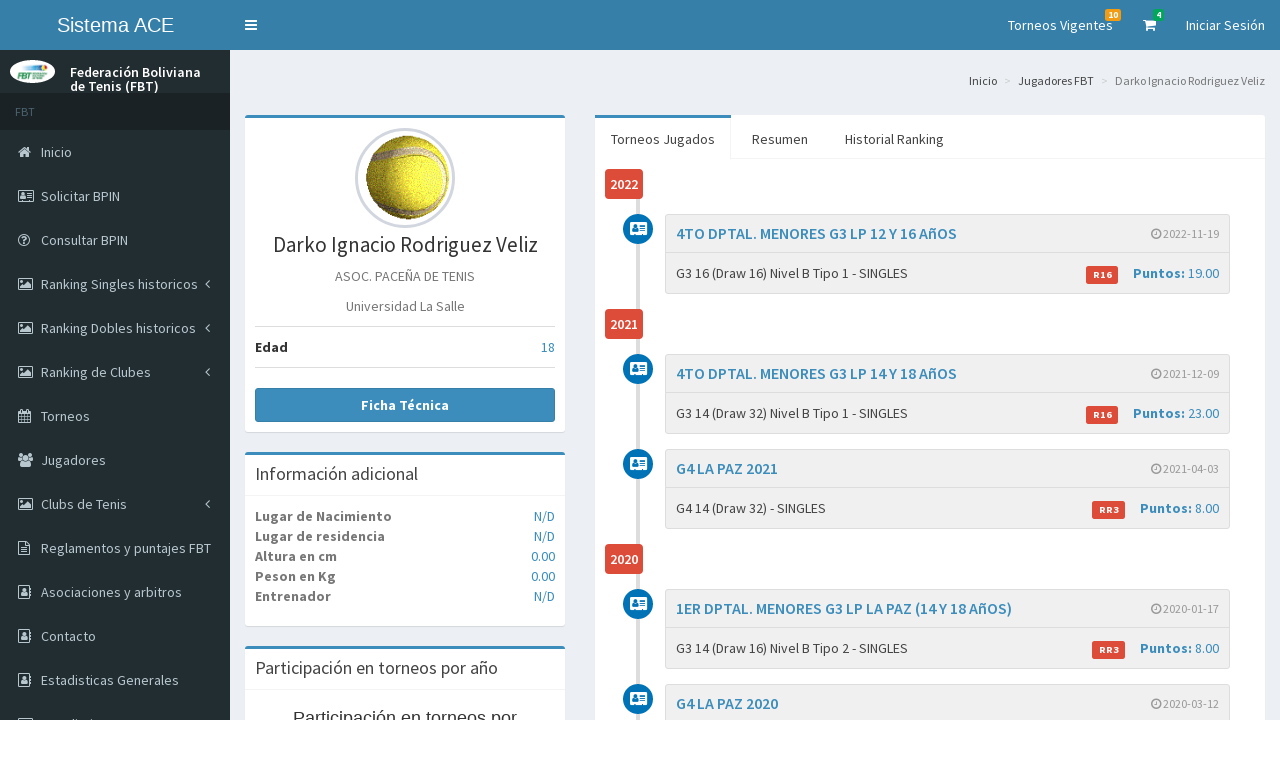

--- FILE ---
content_type: text/html; charset=UTF-8
request_url: https://fbt.fbtenis.org.bo/index.php?r=cat-jugador%2Fview&id=25027
body_size: 5897
content:
        <!DOCTYPE html>
    <html lang="es">
    <head>
        <script>
  (function(i,s,o,g,r,a,m){i['GoogleAnalyticsObject']=r;i[r]=i[r]||function(){
  (i[r].q=i[r].q||[]).push(arguments)},i[r].l=1*new Date();a=s.createElement(o),
  m=s.getElementsByTagName(o)[0];a.async=1;a.src=g;m.parentNode.insertBefore(a,m)
  })(window,document,'script','https://www.google-analytics.com/analytics.js','ga');

  ga('create', 'UA-47315206-1', 'auto');
  ga('send', 'pageview');

</script>

        <meta charset="UTF-8"/>
        <meta name="viewport" content="width=device-width, initial-scale=1">
                 <title>Darko Ignacio Rodriguez Veliz</title>
        <link href="/assets/bb14d237/css/bootstrap.css" rel="stylesheet">
<link href="/assets/758e5033/css/font-awesome.min.css" rel="stylesheet">
<link href="/assets/a8bdae00/css/AdminLTE.min.css" rel="stylesheet">
<link href="https://cdnjs.cloudflare.com/ajax/libs/ionicons/2.0.1/css/ionicons.min.css" rel="stylesheet">
<link href="/assets/a8bdae00/css/skins/_all-skins.min.css" rel="stylesheet">    </head>
    <body class="hold-transition skin-blue sidebar-mini">
        <div class="wrapper">

        
<header class="main-header">

    <a class="logo" href="/index.php"><span class="logo-mini">APP</span><span class="logo-lg">Sistema ACE</span></a>
    <nav class="navbar navbar-static-top" role="navigation">

        <a href="#" class="sidebar-toggle" data-toggle="offcanvas" role="button">
            <span class="sr-only">Toggle navigation</span>
        </a>
        <div class="navbar-custom-menu">
            <ul class="nav navbar-nav">
                <!-- Messages: style can be found in dropdown.less-->
                <li class="dropdown notifications-menu">
                    <a href="#" class="dropdown-toggle" data-toggle="dropdown">
                        Torneos Vigentes
                        <span class="label label-warning">10</span>
                    </a>
                    <ul class="dropdown-menu">
                        <li class="header">
                        Hay 10 torneos vigentes 
                       </li>
                        <li>
                            <!-- inner menu: contains the actual data -->
                            <ul class="menu">
                                                                    <li>
                                        <a href="/index.php?r=cat-torneo%2Fview&amp;id=2844"><i class="fa fa-certificate text-aqua"></i>ITF J30 COCHABAMBA 2026<br><b>Inicio: </b>2026-01-19</a>                                    </li>
                                    
                                                                    <li>
                                        <a href="/index.php?r=cat-torneo%2Fview&amp;id=2840"><i class="fa fa-certificate text-aqua"></i>1ER DPTAL. MENORES G3 LP 12 Y 16 AñOS<br><b>Inicio: </b>2026-01-22</a>                                    </li>
                                    
                                                                    <li>
                                        <a href="/index.php?r=cat-torneo%2Fview&amp;id=2833"><i class="fa fa-certificate text-aqua"></i>1ER DPTAL. MENORES G3 SC 14 AñOS D-V<br><b>Inicio: </b>2026-01-24</a>                                    </li>
                                    
                                                                    <li>
                                        <a href="/index.php?r=cat-torneo%2Fview&amp;id=2845"><i class="fa fa-certificate text-aqua"></i>1ER DPTAL. MENORES G3 TJ 12, 14, 16 Y 18 AñOS<br><b>Inicio: </b>2026-01-24</a>                                    </li>
                                    
                                                                    <li>
                                        <a href="/index.php?r=cat-torneo%2Fview&amp;id=2841"><i class="fa fa-certificate text-aqua"></i>1ER DPTAL. SENIOR PRIMERA C SC SOC. ESP.<br><b>Inicio: </b>2026-01-30</a>                                    </li>
                                    
                                                                    <li>
                                        <a href="/index.php?r=cat-torneo%2Fview&amp;id=2842"><i class="fa fa-certificate text-aqua"></i>1ER DPTAL. G2 SENIOR SC SOC. ESP.<br><b>Inicio: </b>2026-01-30</a>                                    </li>
                                    
                                                                    <li>
                                        <a href="/index.php?r=cat-torneo%2Fview&amp;id=2834"><i class="fa fa-certificate text-aqua"></i>1ER DPTAL. MENORES G3 SC 18 AñOS D-V<br><b>Inicio: </b>2026-01-31</a>                                    </li>
                                    
                                                                    <li>
                                        <a href="/index.php?r=cat-torneo%2Fview&amp;id=2846"><i class="fa fa-certificate text-aqua"></i>G2 COCHABAMBA 2026 14-18 D.V.<br><b>Inicio: </b>2026-01-31</a>                                    </li>
                                    
                                                                    <li>
                                        <a href="/index.php?r=cat-torneo%2Fview&amp;id=2847"><i class="fa fa-certificate text-aqua"></i>G2 COCHABAMBA 2026 12-16 D.V.<br><b>Inicio: </b>2026-02-04</a>                                    </li>
                                    
                                                                    <li>
                                        <a href="/index.php?r=cat-torneo%2Fview&amp;id=2843"><i class="fa fa-certificate text-aqua"></i>1ER DPTAL. MENORES G3 LP 14 Y 18 AñOS<br><b>Inicio: </b>2026-02-07</a>                                    </li>
                                    
                                                            </ul>
                        </li>
                        <li class="footer">
                            <a href="/index.php?r=cat-torneo%2Findex">Ver todos los torneos</a>                        </li>
                       

                    </ul>
                </li>
                <li class="dropdown messages-menu">
                    <a href="#" class="dropdown-toggle" data-toggle="dropdown">
                        <i class="fa fa-shopping-cart"></i>
                        <span class="label label-success">4</span>
                    </a>
                    <ul class="dropdown-menu">
                        <li class="header">4 Anuncios publicados</li>
                        <li>
                            <!-- inner menu: contains the actual data -->
                            <ul class="menu">
                                <li><a href="/index.php?r=pub-anuncios%2Fviewanuncio&amp;id=11"><div class="pull-left"><img src="/images_pub_anuncios/sin_imagen.png" class="img-circle"
                                                     alt="User Image"/></div><h4>Gafas UV para tenis</h4><small><i class="fa fa-clock-o"></i> 18 de Enero del 2020 a las 20:39</small><p>Gafas anti golpes, UV</p></a></li><li><a href="/index.php?r=pub-anuncios%2Fviewanuncio&amp;id=7"><div class="pull-left"><img src="/images_pub_anuncios/870_2017_06_22__11_14_19_brY_Lif9.jpg" class="img-circle"
                                                     alt="User Image"/></div><h4>Poleras FBT</h4><small><i class="fa fa-clock-o"></i> 22 de Junio del 2017 a las 11:15</small><p>Poleras equipos Copa Davis, Fed Cup FBT exclusivas. Teléfono 78989286</p></a></li><li><a href="/index.php?r=pub-anuncios%2Fviewanuncio&amp;id=6"><div class="pull-left"><img src="/images_pub_anuncios/870_2017_06_08__15_45_45_-c0ChhN4.jpg" class="img-circle"
                                                     alt="User Image"/></div><h4>Pelotas de colección Originales</h4><small><i class="fa fa-clock-o"></i> 08 de Junio del 2017 a las 16:24</small><p>Us Open - wimbledon- Roland Garros - Australian Open-  Roger federer- China open</p></a></li><li><a href="/index.php?r=pub-anuncios%2Fviewanuncio&amp;id=2"><div class="pull-left"><img src="/images_pub_anuncios/364_2017_06_05__17_36_15_XXG6XXqS.jpg" class="img-circle"
                                                     alt="User Image"/></div><h4>Vendo 3 raquetas Head Speed 2016 </h4><small><i class="fa fa-clock-o"></i> 05 de Junio del 2017 a las 17:34</small><p>3 raquetas Head Speed 2016 más bolo de 6 raquetas y una mochila </p></a></li>                                
                            </ul>
                        </li>
                        <li class="footer">
                            <a href="/index.php?r=pub-anuncios%2Findexanuncios">Ver todos los anuncios</a>                        </li>
                    </ul>
                </li>
                                    <li class="user user-menu">
                        <a href="/index.php?r=site%2Flogin" data-method="post">Iniciar Sesión</a>                    </li>
                            </ul>
        </div>
    </nav>
</header>

        
<aside class="main-sidebar">

    <section class="sidebar">

        <!-- Sidebar user panel -->
        <div class="user-panel">
            <div class="pull-left image">
                <img src="/assets/a8bdae00/img/fbt3.jpg" class="img-circle" alt="User Image"/>
            </div>
            <div class="pull-left info">
                <p>Federación Boliviana <br>de Tenis (FBT)</p>

                <!-- <a href="#"><i class="fa fa-circle text-success"></i> FBT</a> -->
            </div>
        </div>

        <!-- search form -->
        <!-- <form action="#" method="get" class="sidebar-form">
            <div class="input-group">
                <input type="text" name="q" class="form-control" placeholder="Search..."/>
              <span class="input-group-btn">
                <button type='submit' name='search' id='search-btn' class="btn btn-flat"><i class="fa fa-search"></i>
                </button>
              </span>
            </div>
        </form> -->
        <!-- /.search form -->

                        <ul class="sidebar-menu"><li class="header"><span>FBT</span></li>
<li><a href="/index.php?r=site%2Findex"><i class="fa fa-home"></i>  <span>Inicio</span></a></li>
<li><a href="/index.php?r=bpin-solicitud%2Fcreate"><i class="fa fa-address-card-o"></i>  <span>Solicitar BPIN</span></a></li>
<li><a href="/index.php?r=cat-jugador%2Fconsultabpin"><i class="fa fa-question-circle-o"></i>  <span>Consultar BPIN</span></a></li>
<li><a href="#"><i class="fa fa-image"></i>  <span>Ranking Singles historicos</span> <span class="pull-right-container"><i class="fa fa-angle-left pull-right"></i></span></a>
<ul class='treeview-menu' >
<li><a href="/index.php?r=tor-ranking%2Findex&tipo=JUNIOR"><i class="fa fa-sort-amount-asc"></i>  <span>Junior</span></a></li>
<li><a href="/index.php?r=tor-ranking%2Findex&tipo=ABSOLUTO"><i class="fa fa-sort-amount-asc"></i>  <span>Absoluto</span></a></li>
<li><a href="/index.php?r=tor-ranking%2Findex&tipo=SENIOR"><i class="fa fa-sort-amount-asc"></i>  <span>Senior</span></a></li>
<li><a href="/index.php?r=tor-ranking-iniciacion%2Findex"><i class="fa fa-sort-amount-asc"></i>  <span>Tenis 10</span></a></li>
</ul>
</li>
<li><a href="#"><i class="fa fa-image"></i>  <span>Ranking Dobles historicos</span> <span class="pull-right-container"><i class="fa fa-angle-left pull-right"></i></span></a>
<ul class='treeview-menu' >
<li><a href="/index.php?r=tor-ranking-dobles%2Findex&tipo=JUNIOR"><i class="fa fa-sort-amount-asc"></i>  <span>Junior</span></a></li>
<li><a href="/index.php?r=tor-ranking-dobles%2Findex&tipo=ABSOLUTO"><i class="fa fa-sort-amount-asc"></i>  <span>Absoluto</span></a></li>
</ul>
</li>
<li><a href="#"><i class="fa fa-image"></i>  <span>Ranking de Clubes</span> <span class="pull-right-container"><i class="fa fa-angle-left pull-right"></i></span></a>
<ul class='treeview-menu' >
<li><a href="/index.php?r=tor-ranking-clubes-form%2Findex&tipo=JUNIOR"><i class="fa fa-sort-amount-asc"></i>  <span>Junior</span></a></li>
<li><a href="/index.php?r=tor-ranking%2Findex&tipo=ABSOLUTO"><i class="fa fa-sort-amount-asc"></i>  <span>Absoluto</span></a></li>
<li><a href="/index.php?r=tor-ranking-clubes-form%2Findex&tipo=SENIOR"><i class="fa fa-sort-amount-asc"></i>  <span>Senior</span></a></li>
<li><a href="/index.php?r=tor-ranking-clubes-form%2Findextenis10"><i class="fa fa-sort-amount-asc"></i>  <span>Tenis 10</span></a></li>
</ul>
</li>
<li><a href="/index.php?r=cat-torneo%2Findex"><i class="fa fa-calendar"></i>  <span>Torneos</span></a></li>
<li><a href="/index.php?r=cat-jugador%2Findex"><i class="fa fa-group"></i>  <span>Jugadores</span></a></li>
<li><a href="#"><i class="fa fa-image"></i>  <span>Clubs de Tenis</span> <span class="pull-right-container"><i class="fa fa-angle-left pull-right"></i></span></a>
<ul class='treeview-menu' >
<li><a href="/index.php?r=cat-club%2Findex&id_asociacion=7"><i class="fa fa-home"></i>  <span>BENI</span></a></li>
<li><a href="/index.php?r=cat-club%2Findex&id_asociacion=3"><i class="fa fa-home"></i>  <span>SANTA CRUZ</span></a></li>
<li><a href="/index.php?r=cat-club%2Findex&id_asociacion=5"><i class="fa fa-home"></i>  <span>TARIJA</span></a></li>
<li><a href="/index.php?r=cat-club%2Findex&id_asociacion=6"><i class="fa fa-home"></i>  <span>CHUQUISACA</span></a></li>
<li><a href="/index.php?r=cat-club%2Findex&id_asociacion=2"><i class="fa fa-home"></i>  <span>COCHABAMBA</span></a></li>
<li><a href="/index.php?r=cat-club%2Findex&id_asociacion=8"><i class="fa fa-home"></i>  <span>POTOSI</span></a></li>
<li><a href="/index.php?r=cat-club%2Findex&id_asociacion=4"><i class="fa fa-home"></i>  <span>ORURO</span></a></li>
<li><a href="/index.php?r=cat-club%2Findex&id_asociacion=1"><i class="fa fa-home"></i>  <span>LA PAZ</span></a></li>
<li><a href="/index.php?r=cat-club%2Findex&id_asociacion=9"><i class="fa fa-home"></i>  <span>PANDO</span></a></li>
<li><a href="/index.php?r=cat-club%2Findex&id_asociacion=10"><i class="fa fa-home"></i>  <span>INTERNACIONAL</span></a></li>
</ul>
</li>
<li><a href="/index.php?r=inf-general-form%2Freglamentos"><i class="fa fa-file-text-o"></i>  <span>Reglamentos y puntajes FBT</span></a></li>
<li><a href="/index.php?r=inf-general-form%2Fcontacto"><i class="fa fa-address-book-o"></i>  <span>Asociaciones y arbitros</span></a></li>
<li><a href="/index.php?r=site%2Fcontact"><i class="fa fa-address-book-o"></i>  <span>Contacto</span></a></li>
<li><a href="/index.php?r=site%2Festadisticasgenerales"><i class="fa fa-address-book-o"></i>  <span>Estadisticas Generales</span></a></li>
<li><a href="#"><i class="fa fa-image"></i>  <span>Estadisticas</span> <span class="pull-right-container"><i class="fa fa-angle-left pull-right"></i></span></a>
<ul class='treeview-menu' >
<li><a href="/index.php?r=site%2Festadisticasdetalletenis10"><i class="fa fa-line-chart"></i>  <span>Tenis 10</span></a></li>
<li><a href="/index.php?r=site%2Festadisticasdetalleg1"><i class="fa fa-line-chart"></i>  <span>Menores G1</span></a></li>
<li><a href="/index.php?r=site%2Festadisticasdetalleg2"><i class="fa fa-line-chart"></i>  <span>Menores G2</span></a></li>
<li><a href="/index.php?r=site%2Festadisticasdetalleg3"><i class="fa fa-line-chart"></i>  <span>Menores G3</span></a></li>
<li><a href="/index.php?r=site%2Festadisticasdetalleg4"><i class="fa fa-line-chart"></i>  <span>Menores G4</span></a></li>
<li><a href="/index.php?r=site%2Festadisticasdetalleg5"><i class="fa fa-line-chart"></i>  <span>Menores G5</span></a></li>
<li><a href="/index.php?r=site%2Festadisticasdetallega"><i class="fa fa-line-chart"></i>  <span>Menores GA</span></a></li>
<li><a href="/index.php?r=site%2Festadisticasdetalleabsoluto"><i class="fa fa-line-chart"></i>  <span>Absoluto</span></a></li>
<li><a href="/index.php?r=site%2Festadisticasdetallesenior"><i class="fa fa-line-chart"></i>  <span>Senior</span></a></li>
<li><a href="/index.php?r=site%2Festadisticasdetalleinternacional"><i class="fa fa-line-chart"></i>  <span>Internacional</span></a></li>
</ul>
</li></ul>
            </section>

</aside>

        <div class="content-wrapper">
    <section class="content-header">
                     <h5> 
                <small>&nbsp;&nbsp;</small>              </h5>  
        
        <ul class="breadcrumb"><li><a href="/index.php">Inicio</a></li>
<li><a href="/index.php?r=cat-jugador%2Findex">Jugadores FBT</a></li>
<li class="active">Darko Ignacio Rodriguez Veliz</li>
</ul>    </section>

    <section class="content">
                <div class="cat-jugador-view">

    <div class="row">
        <div class="col-md-4">

          <!-- Profile Image -->
          <div class="box box-primary">
            <div class="box-body box-profile">
              <img class="profile-user-img img-responsive img-circle" src="/fotografias/NoPicture.gif" alt="" title="Fotografía del jugador">              <h3 class="profile-username text-center">Darko Ignacio Rodriguez Veliz</h3>
              <p class="text-muted text-center">ASOC. PACEÑA DE TENIS</p>
              <p class="text-muted text-center">Universidad La Salle</p>

              <ul class="list-group list-group-unbordered">
                <li class="list-group-item">
                  <b>Edad</b> <a class="pull-right">18</a>
                </li>
              </ul>

              <a class="btn btn-primary btn-block" href="/index.php?r=cat-jugador%2Freportejugador&amp;id_jugador=25027" target="_blank"><b>Ficha Técnica</b></a>            </div>
            <!-- /.box-body -->
          </div>
          <!-- /.box -->

          <!-- About Me Box -->
          <div class="box box-primary">
            <div class="box-header with-border">
              <h3 class="box-title">Información adicional</h3>
            </div>
            <!-- /.box-header -->
            <div class="box-body">

              <p class="text-muted">
                <b>Lugar de Nacimiento</b> <a class="pull-right">N/D</a><br>
                <b>Lugar de residencia</b> <a class="pull-right">N/D</a><br>
                <b>Altura en cm</b> <a class="pull-right">0.00</a><br>
                <b>Peson en Kg</b> <a class="pull-right">0.00</a><br>
                <b>Entrenador</b> <a class="pull-right">N/D</a><br>
              </p>
            </div>
            <!-- /.box-body -->
          </div>
          <!-- /.box -->
          <div class="box box-primary">
            <div class="box-header with-border">
              <h3 class="box-title">Participación en torneos por año</h3>
            </div>
            <!-- /.box-header -->
            <div class="box-body">
                  <div id="w0"></div>            </div>
            <!-- /.box body-->
        </div>
        <!-- /.box primary-->

        </div>
         <div class="col-md-8">
          <div class="nav-tabs-custom">
            <ul class="nav nav-tabs">
              <li class="active"><a href="#torneos" data-toggle="tab">Torneos Jugados</a></li>
              <li><a href="#resumen" data-toggle="tab">Resumen</a></li>
              <li><a href="#historialranking" data-toggle="tab">Historial Ranking</a></li>
            </ul>
            <div class="tab-content">
              <div class="active tab-pane" id="torneos">
                <!-- The timeline -->
                <ul class="timeline timeline-inverse">
                  <!-- timeline time label -->
                  <li class="time-label">
                                        <span class="bg-red">
                                          2022
                                        </span>
                                  </li>                          <li>
                            <i class="fa fa-address-card bg-blue"></i>

                            <div class="timeline-item">
                              <span class="time"><i class="fa fa-clock-o"></i> 2022-11-19</span>
                              <h3 class="timeline-header">
                                <a href="/index.php?r=cat-torneo%2Fview&amp;id=2310">4TO DPTAL. MENORES G3 LP 12 Y 16 AñOS</a>                              </h3>
                              <div class="timeline-body">
                                    G3 16 (Draw 16) Nivel B Tipo 1 - SINGLES                                    <a class="pull-right"><span class="label label-danger">R16</span> &nbsp;&nbsp;&nbsp;&nbsp;<b>Puntos:</b> 19.00</a>
                                    
                              </div>
                            </div>
                          </li>
                          
                  <li class="time-label">
                                        <span class="bg-red">
                                          2021
                                        </span>
                                  </li>                          <li>
                            <i class="fa fa-address-card bg-blue"></i>

                            <div class="timeline-item">
                              <span class="time"><i class="fa fa-clock-o"></i> 2021-12-09</span>
                              <h3 class="timeline-header">
                                <a href="/index.php?r=cat-torneo%2Fview&amp;id=2120">4TO DPTAL. MENORES G3 LP 14 Y 18 AñOS</a>                              </h3>
                              <div class="timeline-body">
                                    G3 14 (Draw 32) Nivel B Tipo 1 - SINGLES                                    <a class="pull-right"><span class="label label-danger">R16</span> &nbsp;&nbsp;&nbsp;&nbsp;<b>Puntos:</b> 23.00</a>
                                    
                              </div>
                            </div>
                          </li>
                          
                                            <li>
                            <i class="fa fa-address-card bg-blue"></i>

                            <div class="timeline-item">
                              <span class="time"><i class="fa fa-clock-o"></i> 2021-04-03</span>
                              <h3 class="timeline-header">
                                <a href="/index.php?r=cat-torneo%2Fview&amp;id=2010">G4 LA PAZ 2021</a>                              </h3>
                              <div class="timeline-body">
                                    G4 14 (Draw 32) - SINGLES                                    <a class="pull-right"><span class="label label-danger">RR3</span> &nbsp;&nbsp;&nbsp;&nbsp;<b>Puntos:</b> 8.00</a>
                                    
                              </div>
                            </div>
                          </li>
                          
                  <li class="time-label">
                                        <span class="bg-red">
                                          2020
                                        </span>
                                  </li>                          <li>
                            <i class="fa fa-address-card bg-blue"></i>

                            <div class="timeline-item">
                              <span class="time"><i class="fa fa-clock-o"></i> 2020-01-17</span>
                              <h3 class="timeline-header">
                                <a href="/index.php?r=cat-torneo%2Fview&amp;id=1927">1ER DPTAL. MENORES G3 LP LA PAZ (14 Y 18 AñOS)</a>                              </h3>
                              <div class="timeline-body">
                                    G3 14 (Draw 16) Nivel B Tipo 2 - SINGLES                                    <a class="pull-right"><span class="label label-danger">RR3</span> &nbsp;&nbsp;&nbsp;&nbsp;<b>Puntos:</b> 8.00</a>
                                    
                              </div>
                            </div>
                          </li>
                          
                                            <li>
                            <i class="fa fa-address-card bg-blue"></i>

                            <div class="timeline-item">
                              <span class="time"><i class="fa fa-clock-o"></i> 2020-03-12</span>
                              <h3 class="timeline-header">
                                <a href="/index.php?r=cat-torneo%2Fview&amp;id=1957">G4 LA PAZ 2020</a>                              </h3>
                              <div class="timeline-body">
                                    G4 14 (Draw 32) - SINGLES                                    <a class="pull-right"><span class="label label-danger">RR3</span> &nbsp;&nbsp;&nbsp;&nbsp;<b>Puntos:</b> 8.00</a>
                                    
                              </div>
                            </div>
                          </li>
                          
                  <li class="time-label">
                                        <span class="bg-red">
                                          2019
                                        </span>
                                  </li>                          <li>
                            <i class="fa fa-address-card bg-blue"></i>

                            <div class="timeline-item">
                              <span class="time"><i class="fa fa-clock-o"></i> 2019-02-03</span>
                              <h3 class="timeline-header">
                                <a href="/index.php?r=cat-torneo%2Fview&amp;id=1781">1ER DPTAL. MENORES G3 LP LA PAZ (14 Y 18 AñOS)</a>                              </h3>
                              <div class="timeline-body">
                                    G3 14 (Draw 16) Nivel C Tipo 1 - SINGLES                                    <a class="pull-right"><span class="label label-danger">R16</span> &nbsp;&nbsp;&nbsp;&nbsp;<b>Puntos:</b> 12.00</a>
                                    
                              </div>
                            </div>
                          </li>
                          
                                            <li>
                            <i class="fa fa-address-card bg-blue"></i>

                            <div class="timeline-item">
                              <span class="time"><i class="fa fa-clock-o"></i> 2019-01-30</span>
                              <h3 class="timeline-header">
                                <a href="/index.php?r=cat-torneo%2Fview&amp;id=1780">1ER DPTAL. MENORES G3 LP LA PAZ (12 Y 16 AñOS)</a>                              </h3>
                              <div class="timeline-body">
                                    G3 12 (Draw 32) Nivel C Tipo 2 - SINGLES                                    <a class="pull-right"><span class="label label-danger">6to</span> &nbsp;&nbsp;&nbsp;&nbsp;<b>Puntos:</b> 16.00</a>
                                    
                              </div>
                            </div>
                          </li>
                          
                                            <li>
                            <i class="fa fa-address-card bg-blue"></i>

                            <div class="timeline-item">
                              <span class="time"><i class="fa fa-clock-o"></i> 2019-01-30</span>
                              <h3 class="timeline-header">
                                <a href="/index.php?r=cat-torneo%2Fview&amp;id=1780">1ER DPTAL. MENORES G3 LP LA PAZ (12 Y 16 AñOS)</a>                              </h3>
                              <div class="timeline-body">
                                    G3 12 (Draw 16) Nivel C Tipo 1 - DOBLES - DOBLES                                    <a class="pull-right"><span class="label label-danger">QF</span> &nbsp;&nbsp;&nbsp;&nbsp;<b>Puntos:</b> 15.00</a>
                                    
                              </div>
                            </div>
                          </li>
                          
                                            <li>
                            <i class="fa fa-address-card bg-blue"></i>

                            <div class="timeline-item">
                              <span class="time"><i class="fa fa-clock-o"></i> 2019-06-08</span>
                              <h3 class="timeline-header">
                                <a href="/index.php?r=cat-torneo%2Fview&amp;id=1824">2DO DPTAL. MENORES G3 LP 12 Y 16 AñOS</a>                              </h3>
                              <div class="timeline-body">
                                    G3 12 (Draw 32) Nivel C Tipo 2 - SINGLES                                    <a class="pull-right"><span class="label label-danger">RR3</span> &nbsp;&nbsp;&nbsp;&nbsp;<b>Puntos:</b> 8.00</a>
                                    
                              </div>
                            </div>
                          </li>
                          
                                            <li>
                            <i class="fa fa-address-card bg-blue"></i>

                            <div class="timeline-item">
                              <span class="time"><i class="fa fa-clock-o"></i> 2019-03-11</span>
                              <h3 class="timeline-header">
                                <a href="/index.php?r=cat-torneo%2Fview&amp;id=1793">G4 LA PAZ 2019</a>                              </h3>
                              <div class="timeline-body">
                                    G4 12 (Draw 32) - SINGLES                                    <a class="pull-right"><span class="label label-danger">RR2</span> &nbsp;&nbsp;&nbsp;&nbsp;<b>Puntos:</b> 10.00</a>
                                    
                              </div>
                            </div>
                          </li>
                          
                                            <li>
                            <i class="fa fa-address-card bg-blue"></i>

                            <div class="timeline-item">
                              <span class="time"><i class="fa fa-clock-o"></i> 2019-07-11</span>
                              <h3 class="timeline-header">
                                <a href="/index.php?r=cat-torneo%2Fview&amp;id=1843">G4 COCHABAMBA 2019 JUL. </a>                              </h3>
                              <div class="timeline-body">
                                    G4 12 (Draw 32) - SINGLES                                    <a class="pull-right"><span class="label label-danger">RR3</span> &nbsp;&nbsp;&nbsp;&nbsp;<b>Puntos:</b> 8.00</a>
                                    
                              </div>
                            </div>
                          </li>
                          
                                            <li>
                            <i class="fa fa-address-card bg-blue"></i>

                            <div class="timeline-item">
                              <span class="time"><i class="fa fa-clock-o"></i> 2019-08-23</span>
                              <h3 class="timeline-header">
                                <a href="/index.php?r=cat-torneo%2Fview&amp;id=1865">3ER DPTAL. MENORES G3 LP 14 Y 18 AñOS</a>                              </h3>
                              <div class="timeline-body">
                                    G3 14 (Draw 32) Nivel C Tipo 2 - SINGLES                                    <a class="pull-right"><span class="label label-danger">RR3</span> &nbsp;&nbsp;&nbsp;&nbsp;<b>Puntos:</b> 8.00</a>
                                    
                              </div>
                            </div>
                          </li>
                          
                                            <li>
                            <i class="fa fa-address-card bg-blue"></i>

                            <div class="timeline-item">
                              <span class="time"><i class="fa fa-clock-o"></i> 2019-09-28</span>
                              <h3 class="timeline-header">
                                <a href="/index.php?r=cat-torneo%2Fview&amp;id=1880">4TO DPTAL. MENORES G3 LP 14 Y 18 AñOS</a>                              </h3>
                              <div class="timeline-body">
                                    G3 14 (Draw 32) Nivel C Tipo 1 - DOBLES - DOBLES                                    <a class="pull-right"><span class="label label-danger">QF</span> &nbsp;&nbsp;&nbsp;&nbsp;<b>Puntos:</b> 23.00</a>
                                    
                              </div>
                            </div>
                          </li>
                          
                                            <li>
                            <i class="fa fa-address-card bg-blue"></i>

                            <div class="timeline-item">
                              <span class="time"><i class="fa fa-clock-o"></i> 2019-09-28</span>
                              <h3 class="timeline-header">
                                <a href="/index.php?r=cat-torneo%2Fview&amp;id=1880">4TO DPTAL. MENORES G3 LP 14 Y 18 AñOS</a>                              </h3>
                              <div class="timeline-body">
                                    G3 14 (Draw 32) Nivel C Tipo 2 - SINGLES                                    <a class="pull-right"><span class="label label-danger">RR3</span> &nbsp;&nbsp;&nbsp;&nbsp;<b>Puntos:</b> 8.00</a>
                                    
                              </div>
                            </div>
                          </li>
                          
                                            <li>
                            <i class="fa fa-address-card bg-blue"></i>

                            <div class="timeline-item">
                              <span class="time"><i class="fa fa-clock-o"></i> 2019-06-08</span>
                              <h3 class="timeline-header">
                                <a href="/index.php?r=cat-torneo%2Fview&amp;id=1824">2DO DPTAL. MENORES G3 LP 12 Y 16 AñOS</a>                              </h3>
                              <div class="timeline-body">
                                    G3 12 (Draw 16) Nivel C Tipo 1 - DOBLES - DOBLES                                    <a class="pull-right"><span class="label label-danger">QF</span> &nbsp;&nbsp;&nbsp;&nbsp;<b>Puntos:</b> 15.00</a>
                                    
                              </div>
                            </div>
                          </li>
                          
                                            <li>
                            <i class="fa fa-address-card bg-blue"></i>

                            <div class="timeline-item">
                              <span class="time"><i class="fa fa-clock-o"></i> 2019-07-11</span>
                              <h3 class="timeline-header">
                                <a href="/index.php?r=cat-torneo%2Fview&amp;id=1843">G4 COCHABAMBA 2019 JUL. </a>                              </h3>
                              <div class="timeline-body">
                                    G4 12 (Draw 32) - DOBLES - DOBLES                                    <a class="pull-right"><span class="label label-danger">R16</span> &nbsp;&nbsp;&nbsp;&nbsp;<b>Puntos:</b> 6.00</a>
                                    
                              </div>
                            </div>
                          </li>
                          
                                            <li>
                            <i class="fa fa-address-card bg-blue"></i>

                            <div class="timeline-item">
                              <span class="time"><i class="fa fa-clock-o"></i> 2019-08-23</span>
                              <h3 class="timeline-header">
                                <a href="/index.php?r=cat-torneo%2Fview&amp;id=1865">3ER DPTAL. MENORES G3 LP 14 Y 18 AñOS</a>                              </h3>
                              <div class="timeline-body">
                                    G3 14 (Draw 32) Nivel C Tipo 1 - DOBLES - DOBLES                                    <a class="pull-right"><span class="label label-danger">QF</span> &nbsp;&nbsp;&nbsp;&nbsp;<b>Puntos:</b> 23.00</a>
                                    
                              </div>
                            </div>
                          </li>
                          
                  <li class="time-label">
                                        <span class="bg-red">
                                          2018
                                        </span>
                                  </li>                          <li>
                            <i class="fa fa-address-card bg-blue"></i>

                            <div class="timeline-item">
                              <span class="time"><i class="fa fa-clock-o"></i> 2018-02-24</span>
                              <h3 class="timeline-header">
                                <a href="/index.php?r=cat-torneo%2Fview&amp;id=1630">G4 LA PAZ 2018 FEB.</a>                              </h3>
                              <div class="timeline-body">
                                    G4 12 (Draw 32) - DOBLES - DOBLES                                    <a class="pull-right"><span class="label label-danger">QF</span> &nbsp;&nbsp;&nbsp;&nbsp;<b>Puntos:</b> 8.00</a>
                                    
                              </div>
                            </div>
                          </li>
                          
                                            <li>
                            <i class="fa fa-address-card bg-blue"></i>

                            <div class="timeline-item">
                              <span class="time"><i class="fa fa-clock-o"></i> 2018-06-07</span>
                              <h3 class="timeline-header">
                                <a href="/index.php?r=cat-torneo%2Fview&amp;id=1677">2DO DPTAL. MENORES G3 LP </a>                              </h3>
                              <div class="timeline-body">
                                    G3 12 (Draw 16) Nivel C Tipo 1 - DOBLES - DOBLES                                    <a class="pull-right"><span class="label label-danger">R16</span> &nbsp;&nbsp;&nbsp;&nbsp;<b>Puntos:</b> 12.00</a>
                                    
                              </div>
                            </div>
                          </li>
                          
                                            <li>
                            <i class="fa fa-address-card bg-blue"></i>

                            <div class="timeline-item">
                              <span class="time"><i class="fa fa-clock-o"></i> 2018-02-24</span>
                              <h3 class="timeline-header">
                                <a href="/index.php?r=cat-torneo%2Fview&amp;id=1630">G4 LA PAZ 2018 FEB.</a>                              </h3>
                              <div class="timeline-body">
                                    G4 12 (Draw 32) - SINGLES                                    <a class="pull-right"><span class="label label-danger">RR4</span> &nbsp;&nbsp;&nbsp;&nbsp;<b>Puntos:</b> 6.00</a>
                                    
                              </div>
                            </div>
                          </li>
                          
                                            <li>
                            <i class="fa fa-address-card bg-blue"></i>

                            <div class="timeline-item">
                              <span class="time"><i class="fa fa-clock-o"></i> 2018-06-07</span>
                              <h3 class="timeline-header">
                                <a href="/index.php?r=cat-torneo%2Fview&amp;id=1677">2DO DPTAL. MENORES G3 LP </a>                              </h3>
                              <div class="timeline-body">
                                    G3 12 (Draw 32) Nivel C Tipo 2 - SINGLES                                    <a class="pull-right"><span class="label label-danger">RR3</span> &nbsp;&nbsp;&nbsp;&nbsp;<b>Puntos:</b> 8.00</a>
                                    
                              </div>
                            </div>
                          </li>
                          
                                            <li>
                            <i class="fa fa-address-card bg-blue"></i>

                            <div class="timeline-item">
                              <span class="time"><i class="fa fa-clock-o"></i> 2018-11-07</span>
                              <h3 class="timeline-header">
                                <a href="/index.php?r=cat-torneo%2Fview&amp;id=1765">G4 LA PAZ 2018 NOV. </a>                              </h3>
                              <div class="timeline-body">
                                    G4 12 (Draw 32) - SINGLES                                    <a class="pull-right"><span class="label label-danger">RR3</span> &nbsp;&nbsp;&nbsp;&nbsp;<b>Puntos:</b> 8.00</a>
                                    
                              </div>
                            </div>
                          </li>
                          
                  <li class="time-label">
                                        <span class="bg-red">
                                          2017
                                        </span>
                                  </li>                          <li>
                            <i class="fa fa-address-card bg-blue"></i>

                            <div class="timeline-item">
                              <span class="time"><i class="fa fa-clock-o"></i> 2017-12-06</span>
                              <h3 class="timeline-header">
                                <a href="/index.php?r=cat-torneo%2Fview&amp;id=1617">EVENTO NAC. TENIS 10 LA PAZ 2017 B</a>                              </h3>
                              <div class="timeline-body">
                                    CANCHA COLOR VERDE B (Draw 16) - SINGLES                                    <a class="pull-right"><span class="label label-danger">4to</span> &nbsp;&nbsp;&nbsp;&nbsp;<b>Puntos:</b> 49.00</a>
                                    
                              </div>
                            </div>
                          </li>
                          
                                            <li>
                            <i class="fa fa-address-card bg-blue"></i>

                            <div class="timeline-item">
                              <span class="time"><i class="fa fa-clock-o"></i> 2017-04-12</span>
                              <h3 class="timeline-header">
                                <a href="/index.php?r=cat-torneo%2Fview&amp;id=1495">EVENTO NAC. TENIS 10 SANTA CRUZ 2017 B</a>                              </h3>
                              <div class="timeline-body">
                                    CANCHA COLOR VERDE B (Draw 16) - SINGLES                                    <a class="pull-right"><span class="label label-danger">RR3</span> &nbsp;&nbsp;&nbsp;&nbsp;<b>Puntos:</b> 25.00</a>
                                    
                              </div>
                            </div>
                          </li>
                          
                                            <li>
                            <i class="fa fa-address-card bg-blue"></i>

                            <div class="timeline-item">
                              <span class="time"><i class="fa fa-clock-o"></i> 2017-08-05</span>
                              <h3 class="timeline-header">
                                <a href="/index.php?r=cat-torneo%2Fview&amp;id=1546">EVENTO NAC. TENIS 10 COCHABAMBA 2017 B</a>                              </h3>
                              <div class="timeline-body">
                                    CANCHA COLOR VERDE B (Draw 16) - SINGLES                                    <a class="pull-right"><span class="label label-danger">RR4</span> &nbsp;&nbsp;&nbsp;&nbsp;<b>Puntos:</b> 22.00</a>
                                    
                              </div>
                            </div>
                          </li>
                          
                  <li class="time-label">
                                        <span class="bg-red">
                                          2016
                                        </span>
                                  </li>                          <li>
                            <i class="fa fa-address-card bg-blue"></i>

                            <div class="timeline-item">
                              <span class="time"><i class="fa fa-clock-o"></i> 2016-11-30</span>
                              <h3 class="timeline-header">
                                <a href="/index.php?r=cat-torneo%2Fview&amp;id=1431">EVENTO NAC. TENIS 10 LA PAZ 2016.</a>                              </h3>
                              <div class="timeline-body">
                                    CANCHA NARANJA (DRAW B) - SINGLES                                    <a class="pull-right"><span class="label label-danger">4to</span> &nbsp;&nbsp;&nbsp;&nbsp;<b>Puntos:</b> 1.50</a>
                                    
                              </div>
                            </div>
                          </li>
                          
                                   <li>
                    <i class="fa fa-clock-o bg-gray"></i>
                  </li>
                </ul>
              </div>
              <!-- /.tab-pane -->
              <div class="tab-pane" id="resumen">
                <!-- The timeline -->
                <ul class="timeline timeline-inverse">
                  <!-- timeline time label -->
                  <li class="time-label">
                                        <span class="bg-red">
                                          2022
                                        </span>
                                  </li>                          <li>
                            <i class="fa fa-star bg-blue"></i>
                            <div class="timeline-item">
                                <span class="time label label-danger">1</span>
                              <h3 class="timeline-header">R16</h3>
                            </div>
                          </li>
                          
                  <li class="time-label">
                                        <span class="bg-red">
                                          2021
                                        </span>
                                  </li>                          <li>
                            <i class="fa fa-star bg-blue"></i>
                            <div class="timeline-item">
                                <span class="time label label-danger">1</span>
                              <h3 class="timeline-header">R16</h3>
                            </div>
                          </li>
                          
                                            <li>
                            <i class="fa fa-star bg-blue"></i>
                            <div class="timeline-item">
                                <span class="time label label-danger">1</span>
                              <h3 class="timeline-header">RR3</h3>
                            </div>
                          </li>
                          
                  <li class="time-label">
                                        <span class="bg-red">
                                          2020
                                        </span>
                                  </li>                          <li>
                            <i class="fa fa-star bg-blue"></i>
                            <div class="timeline-item">
                                <span class="time label label-danger">2</span>
                              <h3 class="timeline-header">RR3</h3>
                            </div>
                          </li>
                          
                  <li class="time-label">
                                        <span class="bg-red">
                                          2019
                                        </span>
                                  </li>                          <li>
                            <i class="fa fa-star bg-blue"></i>
                            <div class="timeline-item">
                                <span class="time label label-danger">1</span>
                              <h3 class="timeline-header">6to</h3>
                            </div>
                          </li>
                          
                                            <li>
                            <i class="fa fa-star bg-blue"></i>
                            <div class="timeline-item">
                                <span class="time label label-danger">4</span>
                              <h3 class="timeline-header">QF</h3>
                            </div>
                          </li>
                          
                                            <li>
                            <i class="fa fa-star bg-blue"></i>
                            <div class="timeline-item">
                                <span class="time label label-danger">2</span>
                              <h3 class="timeline-header">R16</h3>
                            </div>
                          </li>
                          
                                            <li>
                            <i class="fa fa-star bg-blue"></i>
                            <div class="timeline-item">
                                <span class="time label label-danger">1</span>
                              <h3 class="timeline-header">RR2</h3>
                            </div>
                          </li>
                          
                                            <li>
                            <i class="fa fa-star bg-blue"></i>
                            <div class="timeline-item">
                                <span class="time label label-danger">4</span>
                              <h3 class="timeline-header">RR3</h3>
                            </div>
                          </li>
                          
                  <li class="time-label">
                                        <span class="bg-red">
                                          2018
                                        </span>
                                  </li>                          <li>
                            <i class="fa fa-star bg-blue"></i>
                            <div class="timeline-item">
                                <span class="time label label-danger">1</span>
                              <h3 class="timeline-header">QF</h3>
                            </div>
                          </li>
                          
                                            <li>
                            <i class="fa fa-star bg-blue"></i>
                            <div class="timeline-item">
                                <span class="time label label-danger">1</span>
                              <h3 class="timeline-header">R16</h3>
                            </div>
                          </li>
                          
                                            <li>
                            <i class="fa fa-star bg-blue"></i>
                            <div class="timeline-item">
                                <span class="time label label-danger">2</span>
                              <h3 class="timeline-header">RR3</h3>
                            </div>
                          </li>
                          
                                            <li>
                            <i class="fa fa-star bg-blue"></i>
                            <div class="timeline-item">
                                <span class="time label label-danger">1</span>
                              <h3 class="timeline-header">RR4</h3>
                            </div>
                          </li>
                          
                  <li class="time-label">
                                        <span class="bg-red">
                                          2017
                                        </span>
                                  </li>                          <li>
                            <i class="fa fa-star bg-blue"></i>
                            <div class="timeline-item">
                                <span class="time label label-danger">1</span>
                              <h3 class="timeline-header">4to</h3>
                            </div>
                          </li>
                          
                                            <li>
                            <i class="fa fa-star bg-blue"></i>
                            <div class="timeline-item">
                                <span class="time label label-danger">1</span>
                              <h3 class="timeline-header">RR3</h3>
                            </div>
                          </li>
                          
                                            <li>
                            <i class="fa fa-star bg-blue"></i>
                            <div class="timeline-item">
                                <span class="time label label-danger">1</span>
                              <h3 class="timeline-header">RR4</h3>
                            </div>
                          </li>
                          
                  <li class="time-label">
                                        <span class="bg-red">
                                          2016
                                        </span>
                                  </li>                          <li>
                            <i class="fa fa-star bg-blue"></i>
                            <div class="timeline-item">
                                <span class="time label label-danger">1</span>
                              <h3 class="timeline-header">4to</h3>
                            </div>
                          </li>
                          
                                   <li>
                    <i class="fa fa-clock-o bg-gray"></i>
                  </li>
                </ul>
              </div>
              <!-- /.tab-pane -->
              <!-- tab-pane -->
              <div class="tab-pane" id="historialranking">
                
<div class="row">
    <div class="col-xs-12">
    	<h3>Solamente se detalla el útimo ranking de cada gestión</h3>
		
			        <div class="box">
			        <div class="box-header">
			          <h3 class="box-title">Varones 12</h3>
			          
			        </div>
			        <div class="box-body table-responsive no-padding">
			          <table class="table table-hover">
			          <tr>
			            <th>Nro</th>
			            <th>Gestión</th>
			            <th>Fecha Ranking</th>
			            <th>Posición</th>
			          </tr>
			      
			      <tr>
			        <td>1</td>
			        <td>2019</td>
			        <td>2019-12-25</td>
			        <td>97</td>
			      </tr>
			    
			      <tr>
			        <td>2</td>
			        <td>2018</td>
			        <td>2018-12-26</td>
			        <td>126</td>
			      </tr>
			    
			      <tr>
			        <td>3</td>
			        <td>2017</td>
			        <td>2017-12-27</td>
			        <td>173</td>
			      </tr>
			    
			      <tr>
			        <td>4</td>
			        <td>2016</td>
			        <td>2016-12-28</td>
			        <td>200</td>
			      </tr>
			    
			          </table>
			        </div>
			      </div>
			      
			        <div class="box">
			        <div class="box-header">
			          <h3 class="box-title">Varones 14</h3>
			          
			        </div>
			        <div class="box-body table-responsive no-padding">
			          <table class="table table-hover">
			          <tr>
			            <th>Nro</th>
			            <th>Gestión</th>
			            <th>Fecha Ranking</th>
			            <th>Posición</th>
			          </tr>
			      
			      <tr>
			        <td>1</td>
			        <td>2021</td>
			        <td>2021-12-29</td>
			        <td>156</td>
			      </tr>
			    
			      <tr>
			        <td>2</td>
			        <td>2020</td>
			        <td>2020-12-30</td>
			        <td>111</td>
			      </tr>
			    
			      <tr>
			        <td>3</td>
			        <td>2019</td>
			        <td>2019-12-25</td>
			        <td>129</td>
			      </tr>
			    
			      <tr>
			        <td>4</td>
			        <td>2018</td>
			        <td>2018-12-26</td>
			        <td>173</td>
			      </tr>
			    
			          </table>
			        </div>
			      </div>
			      
			        <div class="box">
			        <div class="box-header">
			          <h3 class="box-title">Varones 16</h3>
			          
			        </div>
			        <div class="box-body table-responsive no-padding">
			          <table class="table table-hover">
			          <tr>
			            <th>Nro</th>
			            <th>Gestión</th>
			            <th>Fecha Ranking</th>
			            <th>Posición</th>
			          </tr>
			      
			      <tr>
			        <td>1</td>
			        <td>2022</td>
			        <td>2022-12-28</td>
			        <td>157</td>
			      </tr>
			    
			      <tr>
			        <td>2</td>
			        <td>2021</td>
			        <td>2021-12-29</td>
			        <td>182</td>
			      </tr>
			    
			      <tr>
			        <td>3</td>
			        <td>2020</td>
			        <td>2020-12-30</td>
			        <td>140</td>
			      </tr>
			    
			          </table>
			        </div>
			      </div>
			      
			        <div class="box">
			        <div class="box-header">
			          <h3 class="box-title">Varones 18</h3>
			          
			        </div>
			        <div class="box-body table-responsive no-padding">
			          <table class="table table-hover">
			          <tr>
			            <th>Nro</th>
			            <th>Gestión</th>
			            <th>Fecha Ranking</th>
			            <th>Posición</th>
			          </tr>
			      
			      <tr>
			        <td>1</td>
			        <td>2022</td>
			        <td>2022-12-28</td>
			        <td>137</td>
			      </tr>
			    
			          </table>
			        </div>
			      </div>
			      
			        <div class="box">
			        <div class="box-header">
			          <h3 class="box-title">Varones Absoluto</h3>
			          
			        </div>
			        <div class="box-body table-responsive no-padding">
			          <table class="table table-hover">
			          <tr>
			            <th>Nro</th>
			            <th>Gestión</th>
			            <th>Fecha Ranking</th>
			            <th>Posición</th>
			          </tr>
			      
			      <tr>
			        <td>1</td>
			        <td>2022</td>
			        <td>2022-12-28</td>
			        <td>218</td>
			      </tr>
			    
			      <tr>
			        <td>2</td>
			        <td>2021</td>
			        <td>2021-12-29</td>
			        <td>265</td>
			      </tr>
			    
			      <tr>
			        <td>3</td>
			        <td>2020</td>
			        <td>2020-12-30</td>
			        <td>256</td>
			      </tr>
			    
			      <tr>
			        <td>4</td>
			        <td>2018</td>
			        <td>2018-12-26</td>
			        <td>796</td>
			      </tr>
			    
			      <tr>
			        <td>5</td>
			        <td>2017</td>
			        <td>2017-12-27</td>
			        <td>947</td>
			      </tr>
			    
			      <tr>
			        <td>6</td>
			        <td>2016</td>
			        <td>2016-12-28</td>
			        <td>945</td>
			      </tr>
			    
			        </table>
			        </div>
			      </div>
			    	</div>
</div>               </div>
            </div>
            <!-- /.tab-content -->
          </div>
          <!-- /.nav-tabs-custom -->
        </div>
    </div>


</div>
    </section>
</div>

<footer class="main-footer">
    <div class="pull-right hidden-xs">
        <b>Version</b> 2.0
    </div>
    <strong>Copyright &copy; 2017 <a href="http://orvit.net.bo">Orvit</a>.</strong> Todos los derechos reservados.
</footer>


<div class='control-sidebar-bg'></div>
    </div>

    <script src="/assets/7f455d1a/jquery.js"></script>
<script src="/assets/3ac7d92e/highcharts.js"></script>
<script src="/assets/30444fce/yii.js"></script>
<script src="/js/formmodal.js"></script>
<script src="/assets/bb14d237/js/bootstrap.js"></script>
<script src="/assets/a8bdae00/js/app.min.js"></script>
<script type="text/javascript">jQuery(document).ready(function () {
Highcharts.setOptions([]); new Highcharts.Chart({"chart":{"renderTo":"w0","plotBackgroundColor":null,"plotBorderWidth":null,"plotShadow":false,"type":"pie"},"title":{"text":"Participación en torneos por año"},"tooltip":{"pointFormat":"{series.name}: <b>{point.percentage:.1f}%</b>"},"plotOptions":{"pie":{"allowPointSelect":true,"cursor":"pointer","dataLabels":{"enabled":true,"format":"<b>{point.name}</b>: {point.percentage:.1f} %"}}},"series":[{"name":"Torneos","colorByPoint":true,"data":[{"name":"2022","y":3.8461538461538,"sliced":true,"selected":true},{"name":"2021","y":7.6923076923077,"sliced":true,"selected":true},{"name":"2020","y":7.6923076923077,"sliced":true,"selected":true},{"name":"2019","y":46.153846153846,"sliced":true,"selected":true},{"name":"2018","y":19.230769230769,"sliced":true,"selected":true},{"name":"2017","y":11.538461538462,"sliced":true,"selected":true},{"name":"2016","y":3.8461538461538,"sliced":true,"selected":true}]}]});
});</script>    </body>
    </html>
    

--- FILE ---
content_type: text/javascript
request_url: https://fbt.fbtenis.org.bo/assets/a8bdae00/js/app.min.js
body_size: 2776
content:
/*! AdminLTE app.js
 * ================
 * Main JS application file for AdminLTE v2. This file
 * should be included in all pages. It controls some layout
 * options and implements exclusive AdminLTE plugins.
 *
 * @Author  Almsaeed Studio
 * @Support <http://www.almsaeedstudio.com>
 * @Email   <abdullah@almsaeedstudio.com>
 * @version 2.3.8
 * @license MIT <http://opensource.org/licenses/MIT>
 */
function _init(){"use strict";$.AdminLTE.layout={activate:function(){var a=this;a.fix(),a.fixSidebar(),$("body, html, .wrapper").css("height","auto"),$(window,".wrapper").resize(function(){a.fix(),a.fixSidebar()})},fix:function(){$(".layout-boxed > .wrapper").css("overflow","hidden");var a=$(".main-footer").outerHeight()||0,b=$(".main-header").outerHeight()+a,c=$(window).height(),d=$(".sidebar").height()||0;if($("body").hasClass("fixed"))$(".content-wrapper, .right-side").css("min-height",c-a);else{var e;c>=d?($(".content-wrapper, .right-side").css("min-height",c-b),e=c-b):($(".content-wrapper, .right-side").css("min-height",d),e=d);var f=$($.AdminLTE.options.controlSidebarOptions.selector);"undefined"!=typeof f&&f.height()>e&&$(".content-wrapper, .right-side").css("min-height",f.height())}},fixSidebar:function(){return $("body").hasClass("fixed")?("undefined"==typeof $.fn.slimScroll&&window.console&&window.console.error("Error: the fixed layout requires the slimscroll plugin!"),void($.AdminLTE.options.sidebarSlimScroll&&"undefined"!=typeof $.fn.slimScroll&&($(".sidebar").slimScroll({destroy:!0}).height("auto"),$(".sidebar").slimScroll({height:$(window).height()-$(".main-header").height()+"px",color:"rgba(0,0,0,0.2)",size:"3px"})))):void("undefined"!=typeof $.fn.slimScroll&&$(".sidebar").slimScroll({destroy:!0}).height("auto"))}},$.AdminLTE.pushMenu={activate:function(a){var b=$.AdminLTE.options.screenSizes;$(document).on("click",a,function(a){a.preventDefault(),$(window).width()>b.sm-1?$("body").hasClass("sidebar-collapse")?$("body").removeClass("sidebar-collapse").trigger("expanded.pushMenu"):$("body").addClass("sidebar-collapse").trigger("collapsed.pushMenu"):$("body").hasClass("sidebar-open")?$("body").removeClass("sidebar-open").removeClass("sidebar-collapse").trigger("collapsed.pushMenu"):$("body").addClass("sidebar-open").trigger("expanded.pushMenu")}),$(".content-wrapper").click(function(){$(window).width()<=b.sm-1&&$("body").hasClass("sidebar-open")&&$("body").removeClass("sidebar-open")}),($.AdminLTE.options.sidebarExpandOnHover||$("body").hasClass("fixed")&&$("body").hasClass("sidebar-mini"))&&this.expandOnHover()},expandOnHover:function(){var a=this,b=$.AdminLTE.options.screenSizes.sm-1;$(".main-sidebar").hover(function(){$("body").hasClass("sidebar-mini")&&$("body").hasClass("sidebar-collapse")&&$(window).width()>b&&a.expand()},function(){$("body").hasClass("sidebar-mini")&&$("body").hasClass("sidebar-expanded-on-hover")&&$(window).width()>b&&a.collapse()})},expand:function(){$("body").removeClass("sidebar-collapse").addClass("sidebar-expanded-on-hover")},collapse:function(){$("body").hasClass("sidebar-expanded-on-hover")&&$("body").removeClass("sidebar-expanded-on-hover").addClass("sidebar-collapse")}},$.AdminLTE.tree=function(a){var b=this,c=$.AdminLTE.options.animationSpeed;$(document).off("click",a+" li a").on("click",a+" li a",function(a){var d=$(this),e=d.next();if(e.is(".treeview-menu")&&e.is(":visible")&&!$("body").hasClass("sidebar-collapse"))e.slideUp(c,function(){e.removeClass("menu-open")}),e.parent("li").removeClass("active");else if(e.is(".treeview-menu")&&!e.is(":visible")){var f=d.parents("ul").first(),g=f.find("ul:visible").slideUp(c);g.removeClass("menu-open");var h=d.parent("li");e.slideDown(c,function(){e.addClass("menu-open"),f.find("li.active").removeClass("active"),h.addClass("active"),b.layout.fix()})}e.is(".treeview-menu")&&a.preventDefault()})},$.AdminLTE.controlSidebar={activate:function(){var a=this,b=$.AdminLTE.options.controlSidebarOptions,c=$(b.selector),d=$(b.toggleBtnSelector);d.on("click",function(d){d.preventDefault(),c.hasClass("control-sidebar-open")||$("body").hasClass("control-sidebar-open")?a.close(c,b.slide):a.open(c,b.slide)});var e=$(".control-sidebar-bg");a._fix(e),$("body").hasClass("fixed")?a._fixForFixed(c):$(".content-wrapper, .right-side").height()<c.height()&&a._fixForContent(c)},open:function(a,b){b?a.addClass("control-sidebar-open"):$("body").addClass("control-sidebar-open")},close:function(a,b){b?a.removeClass("control-sidebar-open"):$("body").removeClass("control-sidebar-open")},_fix:function(a){var b=this;if($("body").hasClass("layout-boxed")){if(a.css("position","absolute"),a.height($(".wrapper").height()),b.hasBindedResize)return;$(window).resize(function(){b._fix(a)}),b.hasBindedResize=!0}else a.css({position:"fixed",height:"auto"})},_fixForFixed:function(a){a.css({position:"fixed","max-height":"100%",overflow:"auto","padding-bottom":"50px"})},_fixForContent:function(a){$(".content-wrapper, .right-side").css("min-height",a.height())}},$.AdminLTE.boxWidget={selectors:$.AdminLTE.options.boxWidgetOptions.boxWidgetSelectors,icons:$.AdminLTE.options.boxWidgetOptions.boxWidgetIcons,animationSpeed:$.AdminLTE.options.animationSpeed,activate:function(a){var b=this;a||(a=document),$(a).on("click",b.selectors.collapse,function(a){a.preventDefault(),b.collapse($(this))}),$(a).on("click",b.selectors.remove,function(a){a.preventDefault(),b.remove($(this))})},collapse:function(a){var b=this,c=a.parents(".box").first(),d=c.find("> .box-body, > .box-footer, > form  >.box-body, > form > .box-footer");c.hasClass("collapsed-box")?(a.children(":first").removeClass(b.icons.open).addClass(b.icons.collapse),d.slideDown(b.animationSpeed,function(){c.removeClass("collapsed-box")})):(a.children(":first").removeClass(b.icons.collapse).addClass(b.icons.open),d.slideUp(b.animationSpeed,function(){c.addClass("collapsed-box")}))},remove:function(a){var b=a.parents(".box").first();b.slideUp(this.animationSpeed)}}}if("undefined"==typeof jQuery)throw new Error("AdminLTE requires jQuery");$.AdminLTE={},$.AdminLTE.options={navbarMenuSlimscroll:!0,navbarMenuSlimscrollWidth:"3px",navbarMenuHeight:"200px",animationSpeed:500,sidebarToggleSelector:"[data-toggle='offcanvas']",sidebarPushMenu:!0,sidebarSlimScroll:!0,sidebarExpandOnHover:!1,enableBoxRefresh:!0,enableBSToppltip:!0,BSTooltipSelector:"[data-toggle='tooltip']",enableFastclick:!1,enableControlTreeView:!0,enableControlSidebar:!0,controlSidebarOptions:{toggleBtnSelector:"[data-toggle='control-sidebar']",selector:".control-sidebar",slide:!0},enableBoxWidget:!0,boxWidgetOptions:{boxWidgetIcons:{collapse:"fa-minus",open:"fa-plus",remove:"fa-times"},boxWidgetSelectors:{remove:'[data-widget="remove"]',collapse:'[data-widget="collapse"]'}},directChat:{enable:!0,contactToggleSelector:'[data-widget="chat-pane-toggle"]'},colors:{lightBlue:"#3c8dbc",red:"#f56954",green:"#00a65a",aqua:"#00c0ef",yellow:"#f39c12",blue:"#0073b7",navy:"#001F3F",teal:"#39CCCC",olive:"#3D9970",lime:"#01FF70",orange:"#FF851B",fuchsia:"#F012BE",purple:"#8E24AA",maroon:"#D81B60",black:"#222222",gray:"#d2d6de"},screenSizes:{xs:480,sm:768,md:992,lg:1200}},$(function(){"use strict";$("body").removeClass("hold-transition"),"undefined"!=typeof AdminLTEOptions&&$.extend(!0,$.AdminLTE.options,AdminLTEOptions);var a=$.AdminLTE.options;_init(),$.AdminLTE.layout.activate(),a.enableControlTreeView&&$.AdminLTE.tree(".sidebar"),a.enableControlSidebar&&$.AdminLTE.controlSidebar.activate(),a.navbarMenuSlimscroll&&"undefined"!=typeof $.fn.slimscroll&&$(".navbar .menu").slimscroll({height:a.navbarMenuHeight,alwaysVisible:!1,size:a.navbarMenuSlimscrollWidth}).css("width","100%"),a.sidebarPushMenu&&$.AdminLTE.pushMenu.activate(a.sidebarToggleSelector),a.enableBSToppltip&&$("body").tooltip({selector:a.BSTooltipSelector,container:"body"}),a.enableBoxWidget&&$.AdminLTE.boxWidget.activate(),a.enableFastclick&&"undefined"!=typeof FastClick&&FastClick.attach(document.body),a.directChat.enable&&$(document).on("click",a.directChat.contactToggleSelector,function(){var a=$(this).parents(".direct-chat").first();a.toggleClass("direct-chat-contacts-open")}),$('.btn-group[data-toggle="btn-toggle"]').each(function(){var a=$(this);$(this).find(".btn").on("click",function(b){a.find(".btn.active").removeClass("active"),$(this).addClass("active"),b.preventDefault()})})}),function(a){"use strict";a.fn.boxRefresh=function(b){function c(a){a.append(f),e.onLoadStart.call(a)}function d(a){a.find(f).remove(),e.onLoadDone.call(a)}var e=a.extend({trigger:".refresh-btn",source:"",onLoadStart:function(a){return a},onLoadDone:function(a){return a}},b),f=a('<div class="overlay"><div class="fa fa-refresh fa-spin"></div></div>');return this.each(function(){if(""===e.source)return void(window.console&&window.console.log("Please specify a source first - boxRefresh()"));var b=a(this),f=b.find(e.trigger).first();f.on("click",function(a){a.preventDefault(),c(b),b.find(".box-body").load(e.source,function(){d(b)})})})}}(jQuery),function(a){"use strict";a.fn.activateBox=function(){a.AdminLTE.boxWidget.activate(this)},a.fn.toggleBox=function(){var b=a(a.AdminLTE.boxWidget.selectors.collapse,this);a.AdminLTE.boxWidget.collapse(b)},a.fn.removeBox=function(){var b=a(a.AdminLTE.boxWidget.selectors.remove,this);a.AdminLTE.boxWidget.remove(b)}}(jQuery),function(a){"use strict";a.fn.todolist=function(b){var c=a.extend({onCheck:function(a){return a},onUncheck:function(a){return a}},b);return this.each(function(){"undefined"!=typeof a.fn.iCheck?(a("input",this).on("ifChecked",function(){var b=a(this).parents("li").first();b.toggleClass("done"),c.onCheck.call(b)}),a("input",this).on("ifUnchecked",function(){var b=a(this).parents("li").first();b.toggleClass("done"),c.onUncheck.call(b)})):a("input",this).on("change",function(){var b=a(this).parents("li").first();b.toggleClass("done"),a("input",b).is(":checked")?c.onCheck.call(b):c.onUncheck.call(b)})})}}(jQuery);

--- FILE ---
content_type: text/javascript
request_url: https://fbt.fbtenis.org.bo/js/formmodal.js
body_size: 321
content:
$(function(){
	$('.custom_button').click(function (){
        $.get($(this).attr('href'), function(data) {
          $('#modal').modal('show').find('#modalContent').html(data)
       });
       return false;
    });
});

function detectarCarga(form_id){
    document.getElementById('mimodal').style.display='none';
    var ul = document.getElementsByClassName('pagination');
    if (ul!=null)
    {
      for (var j = 0; j < ul.length; ++j) 
      {
        var items = ul[j].getElementsByTagName('li');
        if (items!=null)
        {  
          for (var i = 0; i < items.length; ++i) 
          {
            items[i].addEventListener('click', function(){
                               mostrarModal(form_id);
                           },
                           false);
          }
        }
      }
    }
  }

  function checkForm(form_id){
    $('#'+form_id).yiiActiveForm('validate');
    if ($('#'+form_id).find('.has-error').length == 0) {
      return true;
    }
    return false;
  }

  function mostrarModal(form_id){
    //if (checkForm(form_id))
      document.getElementById('mimodal').style.display='block';
  }

  function mostrarModalSinFormulario(){
      document.getElementById('mimodal').style.display='block';
  }

  function detectarCargaSinFormulario(){
    document.getElementById('mimodal').style.display='none';
  }


--- FILE ---
content_type: text/javascript
request_url: https://fbt.fbtenis.org.bo/assets/3ac7d92e/highcharts.js
body_size: 68172
content:
/*
 Highcharts JS v5.0.2 (2016-10-26)

 (c) 2009-2016 Torstein Honsi

 License: www.highcharts.com/license
*/
(function(M,a){"object"===typeof module&&module.exports?module.exports=M.document?a(M):a:M.Highcharts=a(M)})("undefined"!==typeof window?window:this,function(M){M=function(){var a=window,D=a.document,z=a.navigator&&a.navigator.userAgent||"",F=D&&D.createElementNS&&!!D.createElementNS("http://www.w3.org/2000/svg","svg").createSVGRect,J=/(edge|msie|trident)/i.test(z)&&!window.opera,m=!F,f=/Firefox/.test(z),h=f&&4>parseInt(z.split("Firefox/")[1],10);return a.Highcharts?a.Highcharts.error(16,!0):{product:"Highcharts",
version:"5.0.2",deg2rad:2*Math.PI/360,doc:D,hasBidiBug:h,hasTouch:D&&void 0!==D.documentElement.ontouchstart,isMS:J,isWebKit:/AppleWebKit/.test(z),isFirefox:f,isTouchDevice:/(Mobile|Android|Windows Phone)/.test(z),SVG_NS:"http://www.w3.org/2000/svg",idCounter:0,chartCount:0,seriesTypes:{},symbolSizes:{},svg:F,vml:m,win:a,charts:[],marginNames:["plotTop","marginRight","marginBottom","plotLeft"],noop:function(){}}}();(function(a){var D=[],z=a.charts,F=a.doc,J=a.win;a.error=function(a,f){a="Highcharts error #"+
a+": www.highcharts.com/errors/"+a;if(f)throw Error(a);J.console&&console.log(a)};a.Fx=function(a,f,h){this.options=f;this.elem=a;this.prop=h};a.Fx.prototype={dSetter:function(){var a=this.paths[0],f=this.paths[1],h=[],q=this.now,n=a.length,k;if(1===q)h=this.toD;else if(n===f.length&&1>q)for(;n--;)k=parseFloat(a[n]),h[n]=isNaN(k)?a[n]:q*parseFloat(f[n]-k)+k;else h=f;this.elem.attr("d",h)},update:function(){var a=this.elem,f=this.prop,h=this.now,q=this.options.step;if(this[f+"Setter"])this[f+"Setter"]();
else a.attr?a.element&&a.attr(f,h):a.style[f]=h+this.unit;q&&q.call(a,h,this)},run:function(a,f,h){var m=this,n=function(a){return n.stopped?!1:m.step(a)},k;this.startTime=+new Date;this.start=a;this.end=f;this.unit=h;this.now=this.start;this.pos=0;n.elem=this.elem;n()&&1===D.push(n)&&(n.timerId=setInterval(function(){for(k=0;k<D.length;k++)D[k]()||D.splice(k--,1);D.length||clearInterval(n.timerId)},13))},step:function(a){var f=+new Date,h,m=this.options;h=this.elem;var n=m.complete,k=m.duration,
v=m.curAnim,d;if(h.attr&&!h.element)h=!1;else if(a||f>=k+this.startTime){this.now=this.end;this.pos=1;this.update();a=v[this.prop]=!0;for(d in v)!0!==v[d]&&(a=!1);a&&n&&n.call(h);h=!1}else this.pos=m.easing((f-this.startTime)/k),this.now=this.start+(this.end-this.start)*this.pos,this.update(),h=!0;return h},initPath:function(m,f,h){function q(a){for(l=a.length;l--;)"M"!==a[l]&&"L"!==a[l]||a.splice(l+1,0,a[l+1],a[l+2],a[l+1],a[l+2])}function n(a,b){for(;a.length<c;){a[0]=b[c-a.length];var e=a.slice(0,
B);[].splice.apply(a,[0,0].concat(e));u&&(e=a.slice(a.length-B),[].splice.apply(a,[a.length,0].concat(e)),l--)}a[0]="M"}function k(a,b){for(var t=(c-a.length)/B;0<t&&t--;)e=a.slice().splice(a.length/L-B,B*L),e[0]=b[c-B-t*B],w&&(e[B-6]=e[B-2],e[B-5]=e[B-1]),[].splice.apply(a,[a.length/L,0].concat(e)),u&&t--}f=f||"";var v,d=m.startX,g=m.endX,w=-1<f.indexOf("C"),B=w?7:3,c,e,l;f=f.split(" ");h=h.slice();var u=m.isArea,L=u?2:1,b;w&&(q(f),q(h));if(d&&g){for(l=0;l<d.length;l++)if(d[l]===g[0]){v=l;break}else if(d[0]===
g[g.length-d.length+l]){v=l;b=!0;break}void 0===v&&(f=[])}f.length&&a.isNumber(v)&&(c=h.length+v*L*B,b?(n(f,h),k(h,f)):(n(h,f),k(f,h)));return[f,h]}};a.extend=function(a,f){var h;a||(a={});for(h in f)a[h]=f[h];return a};a.merge=function(){var m,f=arguments,h,q={},n=function(k,f){var d,g;"object"!==typeof k&&(k={});for(g in f)f.hasOwnProperty(g)&&(d=f[g],a.isObject(d,!0)&&"renderTo"!==g&&"number"!==typeof d.nodeType?k[g]=n(k[g]||{},d):k[g]=f[g]);return k};!0===f[0]&&(q=f[1],f=Array.prototype.slice.call(f,
2));h=f.length;for(m=0;m<h;m++)q=n(q,f[m]);return q};a.pInt=function(a,f){return parseInt(a,f||10)};a.isString=function(a){return"string"===typeof a};a.isArray=function(a){a=Object.prototype.toString.call(a);return"[object Array]"===a||"[object Array Iterator]"===a};a.isObject=function(m,f){return m&&"object"===typeof m&&(!f||!a.isArray(m))};a.isNumber=function(a){return"number"===typeof a&&!isNaN(a)};a.erase=function(a,f){for(var h=a.length;h--;)if(a[h]===f){a.splice(h,1);break}};a.defined=function(a){return void 0!==
a&&null!==a};a.attr=function(m,f,h){var q,n;if(a.isString(f))a.defined(h)?m.setAttribute(f,h):m&&m.getAttribute&&(n=m.getAttribute(f));else if(a.defined(f)&&a.isObject(f))for(q in f)m.setAttribute(q,f[q]);return n};a.splat=function(m){return a.isArray(m)?m:[m]};a.syncTimeout=function(a,f,h){if(f)return setTimeout(a,f,h);a.call(0,h)};a.pick=function(){var a=arguments,f,h,q=a.length;for(f=0;f<q;f++)if(h=a[f],void 0!==h&&null!==h)return h};a.css=function(m,f){a.isMS&&!a.svg&&f&&void 0!==f.opacity&&(f.filter=
"alpha(opacity\x3d"+100*f.opacity+")");a.extend(m.style,f)};a.createElement=function(m,f,h,q,n){m=F.createElement(m);var k=a.css;f&&a.extend(m,f);n&&k(m,{padding:0,border:"none",margin:0});h&&k(m,h);q&&q.appendChild(m);return m};a.extendClass=function(m,f){var h=function(){};h.prototype=new m;a.extend(h.prototype,f);return h};a.pad=function(a,f,h){return Array((f||2)+1-String(a).length).join(h||0)+a};a.relativeLength=function(a,f){return/%$/.test(a)?f*parseFloat(a)/100:parseFloat(a)};a.wrap=function(a,
f,h){var m=a[f];a[f]=function(){var a=Array.prototype.slice.call(arguments);a.unshift(m);return h.apply(this,a)}};a.getTZOffset=function(m){var f=a.Date;return 6E4*(f.hcGetTimezoneOffset&&f.hcGetTimezoneOffset(m)||f.hcTimezoneOffset||0)};a.dateFormat=function(m,f,h){if(!a.defined(f)||isNaN(f))return a.defaultOptions.lang.invalidDate||"";m=a.pick(m,"%Y-%m-%d %H:%M:%S");var q=a.Date,n=new q(f-a.getTZOffset(f)),k,v=n[q.hcGetHours](),d=n[q.hcGetDay](),g=n[q.hcGetDate](),w=n[q.hcGetMonth](),B=n[q.hcGetFullYear](),
c=a.defaultOptions.lang,e=c.weekdays,l=c.shortWeekdays,u=a.pad,q=a.extend({a:l?l[d]:e[d].substr(0,3),A:e[d],d:u(g),e:u(g,2," "),w:d,b:c.shortMonths[w],B:c.months[w],m:u(w+1),y:B.toString().substr(2,2),Y:B,H:u(v),k:v,I:u(v%12||12),l:v%12||12,M:u(n[q.hcGetMinutes]()),p:12>v?"AM":"PM",P:12>v?"am":"pm",S:u(n.getSeconds()),L:u(Math.round(f%1E3),3)},a.dateFormats);for(k in q)for(;-1!==m.indexOf("%"+k);)m=m.replace("%"+k,"function"===typeof q[k]?q[k](f):q[k]);return h?m.substr(0,1).toUpperCase()+m.substr(1):
m};a.formatSingle=function(m,f){var h=/\.([0-9])/,q=a.defaultOptions.lang;/f$/.test(m)?(h=(h=m.match(h))?h[1]:-1,null!==f&&(f=a.numberFormat(f,h,q.decimalPoint,-1<m.indexOf(",")?q.thousandsSep:""))):f=a.dateFormat(m,f);return f};a.format=function(m,f){for(var h="{",q=!1,n,k,v,d,g=[],w;m;){h=m.indexOf(h);if(-1===h)break;n=m.slice(0,h);if(q){n=n.split(":");k=n.shift().split(".");d=k.length;w=f;for(v=0;v<d;v++)w=w[k[v]];n.length&&(w=a.formatSingle(n.join(":"),w));g.push(w)}else g.push(n);m=m.slice(h+
1);h=(q=!q)?"}":"{"}g.push(m);return g.join("")};a.getMagnitude=function(a){return Math.pow(10,Math.floor(Math.log(a)/Math.LN10))};a.normalizeTickInterval=function(m,f,h,q,n){var k,v=m;h=a.pick(h,1);k=m/h;f||(f=[1,2,2.5,5,10],!1===q&&(1===h?f=[1,2,5,10]:.1>=h&&(f=[1/h])));for(q=0;q<f.length&&!(v=f[q],n&&v*h>=m||!n&&k<=(f[q]+(f[q+1]||f[q]))/2);q++);return v*h};a.stableSort=function(a,f){var h=a.length,m,n;for(n=0;n<h;n++)a[n].safeI=n;a.sort(function(a,n){m=f(a,n);return 0===m?a.safeI-n.safeI:m});for(n=
0;n<h;n++)delete a[n].safeI};a.arrayMin=function(a){for(var f=a.length,h=a[0];f--;)a[f]<h&&(h=a[f]);return h};a.arrayMax=function(a){for(var f=a.length,h=a[0];f--;)a[f]>h&&(h=a[f]);return h};a.destroyObjectProperties=function(a,f){for(var h in a)a[h]&&a[h]!==f&&a[h].destroy&&a[h].destroy(),delete a[h]};a.discardElement=function(m){var f=a.garbageBin;f||(f=a.createElement("div"));m&&f.appendChild(m);f.innerHTML=""};a.correctFloat=function(a,f){return parseFloat(a.toPrecision(f||14))};a.setAnimation=
function(m,f){f.renderer.globalAnimation=a.pick(m,f.options.chart.animation,!0)};a.animObject=function(m){return a.isObject(m)?a.merge(m):{duration:m?500:0}};a.timeUnits={millisecond:1,second:1E3,minute:6E4,hour:36E5,day:864E5,week:6048E5,month:24192E5,year:314496E5};a.numberFormat=function(m,f,h,q){m=+m||0;f=+f;var n=a.defaultOptions.lang,k=(m.toString().split(".")[1]||"").length,v,d,g=Math.abs(m);-1===f?f=Math.min(k,20):a.isNumber(f)||(f=2);v=String(a.pInt(g.toFixed(f)));d=3<v.length?v.length%3:
0;h=a.pick(h,n.decimalPoint);q=a.pick(q,n.thousandsSep);m=(0>m?"-":"")+(d?v.substr(0,d)+q:"");m+=v.substr(d).replace(/(\d{3})(?=\d)/g,"$1"+q);f&&(q=Math.abs(g-v+Math.pow(10,-Math.max(f,k)-1)),m+=h+q.toFixed(f).slice(2));return m};Math.easeInOutSine=function(a){return-.5*(Math.cos(Math.PI*a)-1)};a.getStyle=function(m,f){return"width"===f?Math.min(m.offsetWidth,m.scrollWidth)-a.getStyle(m,"padding-left")-a.getStyle(m,"padding-right"):"height"===f?Math.min(m.offsetHeight,m.scrollHeight)-a.getStyle(m,
"padding-top")-a.getStyle(m,"padding-bottom"):(m=J.getComputedStyle(m,void 0))&&a.pInt(m.getPropertyValue(f))};a.inArray=function(a,f){return f.indexOf?f.indexOf(a):[].indexOf.call(f,a)};a.grep=function(a,f){return[].filter.call(a,f)};a.map=function(a,f){for(var h=[],q=0,n=a.length;q<n;q++)h[q]=f.call(a[q],a[q],q,a);return h};a.offset=function(a){var f=F.documentElement;a=a.getBoundingClientRect();return{top:a.top+(J.pageYOffset||f.scrollTop)-(f.clientTop||0),left:a.left+(J.pageXOffset||f.scrollLeft)-
(f.clientLeft||0)}};a.stop=function(a){for(var f=D.length;f--;)D[f].elem===a&&(D[f].stopped=!0)};a.each=function(a,f,h){return Array.prototype.forEach.call(a,f,h)};a.addEvent=function(a,f,h){function q(k){k.target=k.srcElement||J;h.call(a,k)}var n=a.hcEvents=a.hcEvents||{};a.addEventListener?a.addEventListener(f,h,!1):a.attachEvent&&(a.hcEventsIE||(a.hcEventsIE={}),a.hcEventsIE[h.toString()]=q,a.attachEvent("on"+f,q));n[f]||(n[f]=[]);n[f].push(h)};a.removeEvent=function(m,f,h){function q(a,d){m.removeEventListener?
m.removeEventListener(a,d,!1):m.attachEvent&&(d=m.hcEventsIE[d.toString()],m.detachEvent("on"+a,d))}function n(){var a,d;if(m.nodeName)for(d in f?(a={},a[f]=!0):a=v,a)if(v[d])for(a=v[d].length;a--;)q(d,v[d][a])}var k,v=m.hcEvents,d;v&&(f?(k=v[f]||[],h?(d=a.inArray(h,k),-1<d&&(k.splice(d,1),v[f]=k),q(f,h)):(n(),v[f]=[])):(n(),m.hcEvents={}))};a.fireEvent=function(m,f,h,q){var n;n=m.hcEvents;var k,v;h=h||{};if(F.createEvent&&(m.dispatchEvent||m.fireEvent))n=F.createEvent("Events"),n.initEvent(f,!0,
!0),a.extend(n,h),m.dispatchEvent?m.dispatchEvent(n):m.fireEvent(f,n);else if(n)for(n=n[f]||[],k=n.length,h.target||a.extend(h,{preventDefault:function(){h.defaultPrevented=!0},target:m,type:f}),f=0;f<k;f++)(v=n[f])&&!1===v.call(m,h)&&h.preventDefault();q&&!h.defaultPrevented&&q(h)};a.animate=function(m,f,h){var q,n="",k,v,d;a.isObject(h)||(q=arguments,h={duration:q[2],easing:q[3],complete:q[4]});a.isNumber(h.duration)||(h.duration=400);h.easing="function"===typeof h.easing?h.easing:Math[h.easing]||
Math.easeInOutSine;h.curAnim=a.merge(f);for(d in f)v=new a.Fx(m,h,d),k=null,"d"===d?(v.paths=v.initPath(m,m.d,f.d),v.toD=f.d,q=0,k=1):m.attr?q=m.attr(d):(q=parseFloat(a.getStyle(m,d))||0,"opacity"!==d&&(n="px")),k||(k=f[d]),k.match&&k.match("px")&&(k=k.replace(/px/g,"")),v.run(q,k,n)};a.seriesType=function(m,f,h,q,n){var k=a.getOptions(),v=a.seriesTypes;k.plotOptions[m]=a.merge(k.plotOptions[f],h);v[m]=a.extendClass(v[f]||function(){},q);v[m].prototype.type=m;n&&(v[m].prototype.pointClass=a.extendClass(a.Point,
n));return v[m]};J.jQuery&&(J.jQuery.fn.highcharts=function(){var m=[].slice.call(arguments);if(this[0])return m[0]?(new (a[a.isString(m[0])?m.shift():"Chart"])(this[0],m[0],m[1]),this):z[a.attr(this[0],"data-highcharts-chart")]});F&&!F.defaultView&&(a.getStyle=function(m,f){var h={width:"clientWidth",height:"clientHeight"}[f];if(m.style[f])return a.pInt(m.style[f]);"opacity"===f&&(f="filter");if(h)return m.style.zoom=1,Math.max(m[h]-2*a.getStyle(m,"padding"),0);m=m.currentStyle[f.replace(/\-(\w)/g,
function(a,n){return n.toUpperCase()})];"filter"===f&&(m=m.replace(/alpha\(opacity=([0-9]+)\)/,function(a,n){return n/100}));return""===m?1:a.pInt(m)});Array.prototype.forEach||(a.each=function(a,f,h){for(var q=0,n=a.length;q<n;q++)if(!1===f.call(h,a[q],q,a))return q});Array.prototype.indexOf||(a.inArray=function(a,f){var h,q=0;if(f)for(h=f.length;q<h;q++)if(f[q]===a)return q;return-1});Array.prototype.filter||(a.grep=function(a,f){for(var h=[],q=0,n=a.length;q<n;q++)f(a[q],q)&&h.push(a[q]);return h})})(M);
(function(a){var D=a.each,z=a.isNumber,F=a.map,J=a.merge,m=a.pInt;a.Color=function(f){if(!(this instanceof a.Color))return new a.Color(f);this.init(f)};a.Color.prototype={parsers:[{regex:/rgba\(\s*([0-9]{1,3})\s*,\s*([0-9]{1,3})\s*,\s*([0-9]{1,3})\s*,\s*([0-9]?(?:\.[0-9]+)?)\s*\)/,parse:function(a){return[m(a[1]),m(a[2]),m(a[3]),parseFloat(a[4],10)]}},{regex:/#([a-fA-F0-9]{2})([a-fA-F0-9]{2})([a-fA-F0-9]{2})/,parse:function(a){return[m(a[1],16),m(a[2],16),m(a[3],16),1]}},{regex:/rgb\(\s*([0-9]{1,3})\s*,\s*([0-9]{1,3})\s*,\s*([0-9]{1,3})\s*\)/,
parse:function(a){return[m(a[1]),m(a[2]),m(a[3]),1]}}],names:{white:"#ffffff",black:"#000000"},init:function(f){var h,q,n,k;if((this.input=f=this.names[f]||f)&&f.stops)this.stops=F(f.stops,function(k){return new a.Color(k[1])});else for(n=this.parsers.length;n--&&!q;)k=this.parsers[n],(h=k.regex.exec(f))&&(q=k.parse(h));this.rgba=q||[]},get:function(a){var h=this.input,f=this.rgba,n;this.stops?(n=J(h),n.stops=[].concat(n.stops),D(this.stops,function(k,f){n.stops[f]=[n.stops[f][0],k.get(a)]})):n=f&&
z(f[0])?"rgb"===a||!a&&1===f[3]?"rgb("+f[0]+","+f[1]+","+f[2]+")":"a"===a?f[3]:"rgba("+f.join(",")+")":h;return n},brighten:function(a){var h,f=this.rgba;if(this.stops)D(this.stops,function(n){n.brighten(a)});else if(z(a)&&0!==a)for(h=0;3>h;h++)f[h]+=m(255*a),0>f[h]&&(f[h]=0),255<f[h]&&(f[h]=255);return this},setOpacity:function(a){this.rgba[3]=a;return this}};a.color=function(f){return new a.Color(f)}})(M);(function(a){var D,z,F=a.addEvent,J=a.animate,m=a.attr,f=a.charts,h=a.color,q=a.css,n=a.createElement,
k=a.defined,v=a.deg2rad,d=a.destroyObjectProperties,g=a.doc,w=a.each,B=a.extend,c=a.erase,e=a.grep,l=a.hasTouch,u=a.isArray,L=a.isFirefox,b=a.isMS,t=a.isObject,y=a.isString,K=a.isWebKit,x=a.merge,I=a.noop,r=a.pick,G=a.pInt,H=a.removeEvent,N=a.stop,p=a.svg,A=a.SVG_NS,P=a.symbolSizes,O=a.win;D=a.SVGElement=function(){return this};D.prototype={opacity:1,SVG_NS:A,textProps:"direction fontSize fontWeight fontFamily fontStyle color lineHeight width textDecoration textOverflow textShadow".split(" "),init:function(a,
b){this.element="span"===b?n(b):g.createElementNS(this.SVG_NS,b);this.renderer=a},animate:function(a,b,p){b=r(b,this.renderer.globalAnimation,!0);N(this);b?(p&&(b.complete=p),J(this,a,b)):this.attr(a,null,p);return this},colorGradient:function(b,E,p){var C=this.renderer,e,A,c,d,t,S,l,g,y,r,n,H=[],G;b.linearGradient?A="linearGradient":b.radialGradient&&(A="radialGradient");if(A){c=b[A];t=C.gradients;l=b.stops;r=p.radialReference;u(c)&&(b[A]=c={x1:c[0],y1:c[1],x2:c[2],y2:c[3],gradientUnits:"userSpaceOnUse"});
"radialGradient"===A&&r&&!k(c.gradientUnits)&&(d=c,c=x(c,C.getRadialAttr(r,d),{gradientUnits:"userSpaceOnUse"}));for(n in c)"id"!==n&&H.push(n,c[n]);for(n in l)H.push(l[n]);H=H.join(",");t[H]?r=t[H].attr("id"):(c.id=r="highcharts-"+a.idCounter++,t[H]=S=C.createElement(A).attr(c).add(C.defs),S.radAttr=d,S.stops=[],w(l,function(b){0===b[1].indexOf("rgba")?(e=a.color(b[1]),g=e.get("rgb"),y=e.get("a")):(g=b[1],y=1);b=C.createElement("stop").attr({offset:b[0],"stop-color":g,"stop-opacity":y}).add(S);S.stops.push(b)}));
G="url("+C.url+"#"+r+")";p.setAttribute(E,G);p.gradient=H;b.toString=function(){return G}}},applyTextShadow:function(a){var C=this.element,p,e=-1!==a.indexOf("contrast"),c={},A=this.renderer.forExport,d=this.renderer.forExport||void 0!==C.style.textShadow&&!b;e&&(c.textShadow=a=a.replace(/contrast/g,this.renderer.getContrast(C.style.fill)));if(K||A)c.textRendering="geometricPrecision";d?this.css(c):(this.fakeTS=!0,this.ySetter=this.xSetter,p=[].slice.call(C.getElementsByTagName("tspan")),w(a.split(/\s?,\s?/g),
function(a){var b=C.firstChild,E,e;a=a.split(" ");E=a[a.length-1];(e=a[a.length-2])&&w(p,function(a,p){0===p&&(a.setAttribute("x",C.getAttribute("x")),p=C.getAttribute("y"),a.setAttribute("y",p||0),null===p&&C.setAttribute("y",0));a=a.cloneNode(1);m(a,{"class":"highcharts-text-shadow",fill:E,stroke:E,"stroke-opacity":1/Math.max(G(e),3),"stroke-width":e,"stroke-linejoin":"round"});C.insertBefore(a,b)})}))},attr:function(a,b,p){var C,E=this.element,e,c=this,A;"string"===typeof a&&void 0!==b&&(C=a,a=
{},a[C]=b);if("string"===typeof a)c=(this[a+"Getter"]||this._defaultGetter).call(this,a,E);else{for(C in a)b=a[C],A=!1,this.symbolName&&/^(x|y|width|height|r|start|end|innerR|anchorX|anchorY)/.test(C)&&(e||(this.symbolAttr(a),e=!0),A=!0),!this.rotation||"x"!==C&&"y"!==C||(this.doTransform=!0),A||(A=this[C+"Setter"]||this._defaultSetter,A.call(this,b,C,E),this.shadows&&/^(width|height|visibility|x|y|d|transform|cx|cy|r)$/.test(C)&&this.updateShadows(C,b,A));this.doTransform&&(this.updateTransform(),
this.doTransform=!1)}p&&p();return c},updateShadows:function(a,b,p){for(var C=this.shadows,E=C.length;E--;)p.call(C[E],"height"===a?Math.max(b-(C[E].cutHeight||0),0):"d"===a?this.d:b,a,C[E])},addClass:function(a,b){var C=this.attr("class")||"";-1===C.indexOf(a)&&(b||(a=(C+(C?" ":"")+a).replace("  "," ")),this.attr("class",a));return this},hasClass:function(a){return-1!==m(this.element,"class").indexOf(a)},removeClass:function(a){m(this.element,"class",(m(this.element,"class")||"").replace(a,""));
return this},symbolAttr:function(a){var b=this;w("x y r start end width height innerR anchorX anchorY".split(" "),function(C){b[C]=r(a[C],b[C])});b.attr({d:b.renderer.symbols[b.symbolName](b.x,b.y,b.width,b.height,b)})},clip:function(a){return this.attr("clip-path",a?"url("+this.renderer.url+"#"+a.id+")":"none")},crisp:function(a,b){var C,p={},E;b=b||a.strokeWidth||0;E=Math.round(b)%2/2;a.x=Math.floor(a.x||this.x||0)+E;a.y=Math.floor(a.y||this.y||0)+E;a.width=Math.floor((a.width||this.width||0)-2*
E);a.height=Math.floor((a.height||this.height||0)-2*E);k(a.strokeWidth)&&(a.strokeWidth=b);for(C in a)this[C]!==a[C]&&(this[C]=p[C]=a[C]);return p},css:function(a){var C=this.styles,e={},A=this.element,c,d,t="";c=!C;a&&a.color&&(a.fill=a.color);if(C)for(d in a)a[d]!==C[d]&&(e[d]=a[d],c=!0);if(c){c=this.textWidth=a&&a.width&&"text"===A.nodeName.toLowerCase()&&G(a.width)||this.textWidth;C&&(a=B(C,e));this.styles=a;c&&!p&&this.renderer.forExport&&delete a.width;if(b&&!p)q(this.element,a);else{C=function(a,
b){return"-"+b.toLowerCase()};for(d in a)t+=d.replace(/([A-Z])/g,C)+":"+a[d]+";";m(A,"style",t)}this.added&&c&&this.renderer.buildText(this)}return this},strokeWidth:function(){return this["stroke-width"]||0},on:function(a,b){var C=this,p=C.element;l&&"click"===a?(p.ontouchstart=function(a){C.touchEventFired=Date.now();a.preventDefault();b.call(p,a)},p.onclick=function(a){(-1===O.navigator.userAgent.indexOf("Android")||1100<Date.now()-(C.touchEventFired||0))&&b.call(p,a)}):p["on"+a]=b;return this},
setRadialReference:function(a){var b=this.renderer.gradients[this.element.gradient];this.element.radialReference=a;b&&b.radAttr&&b.animate(this.renderer.getRadialAttr(a,b.radAttr));return this},translate:function(a,b){return this.attr({translateX:a,translateY:b})},invert:function(a){this.inverted=a;this.updateTransform();return this},updateTransform:function(){var a=this.translateX||0,b=this.translateY||0,p=this.scaleX,e=this.scaleY,c=this.inverted,A=this.rotation,d=this.element;c&&(a+=this.attr("width"),
b+=this.attr("height"));a=["translate("+a+","+b+")"];c?a.push("rotate(90) scale(-1,1)"):A&&a.push("rotate("+A+" "+(d.getAttribute("x")||0)+" "+(d.getAttribute("y")||0)+")");(k(p)||k(e))&&a.push("scale("+r(p,1)+" "+r(e,1)+")");a.length&&d.setAttribute("transform",a.join(" "))},toFront:function(){var a=this.element;a.parentNode.appendChild(a);return this},align:function(a,b,p){var C,E,e,A,d={};E=this.renderer;e=E.alignedObjects;var t,l;if(a){if(this.alignOptions=a,this.alignByTranslate=b,!p||y(p))this.alignTo=
C=p||"renderer",c(e,this),e.push(this),p=null}else a=this.alignOptions,b=this.alignByTranslate,C=this.alignTo;p=r(p,E[C],E);C=a.align;E=a.verticalAlign;e=(p.x||0)+(a.x||0);A=(p.y||0)+(a.y||0);"right"===C?t=1:"center"===C&&(t=2);t&&(e+=(p.width-(a.width||0))/t);d[b?"translateX":"x"]=Math.round(e);"bottom"===E?l=1:"middle"===E&&(l=2);l&&(A+=(p.height-(a.height||0))/l);d[b?"translateY":"y"]=Math.round(A);this[this.placed?"animate":"attr"](d);this.placed=!0;this.alignAttr=d;return this},getBBox:function(a,
p){var C,E=this.renderer,e,A=this.element,c=this.styles,d,t=this.textStr,l,g=A.style,y,u=E.cache,x=E.cacheKeys,k;p=r(p,this.rotation);e=p*v;d=c&&c.fontSize;void 0!==t&&(k=t.toString().replace(/[0-9]/g,"0")+["",p||0,d,A.style.width].join());k&&!a&&(C=u[k]);if(!C){if(A.namespaceURI===this.SVG_NS||E.forExport){try{y=this.fakeTS&&function(a){w(A.querySelectorAll(".highcharts-text-shadow"),function(b){b.style.display=a})},L&&g.textShadow?(l=g.textShadow,g.textShadow=""):y&&y("none"),C=A.getBBox?B({},A.getBBox()):
{width:A.offsetWidth,height:A.offsetHeight},l?g.textShadow=l:y&&y("")}catch(V){}if(!C||0>C.width)C={width:0,height:0}}else C=this.htmlGetBBox();E.isSVG&&(a=C.width,E=C.height,b&&c&&"11px"===c.fontSize&&"16.9"===E.toPrecision(3)&&(C.height=E=14),p&&(C.width=Math.abs(E*Math.sin(e))+Math.abs(a*Math.cos(e)),C.height=Math.abs(E*Math.cos(e))+Math.abs(a*Math.sin(e))));if(k&&0<C.height){for(;250<x.length;)delete u[x.shift()];u[k]||x.push(k);u[k]=C}}return C},show:function(a){return this.attr({visibility:a?
"inherit":"visible"})},hide:function(){return this.attr({visibility:"hidden"})},fadeOut:function(a){var b=this;b.animate({opacity:0},{duration:a||150,complete:function(){b.attr({y:-9999})}})},add:function(a){var b=this.renderer,p=this.element,C;a&&(this.parentGroup=a);this.parentInverted=a&&a.inverted;void 0!==this.textStr&&b.buildText(this);this.added=!0;if(!a||a.handleZ||this.zIndex)C=this.zIndexSetter();C||(a?a.element:b.box).appendChild(p);if(this.onAdd)this.onAdd();return this},safeRemoveChild:function(a){var b=
a.parentNode;b&&b.removeChild(a)},destroy:function(){var a=this.element||{},b=this.renderer.isSVG&&"SPAN"===a.nodeName&&this.parentGroup,p,e;a.onclick=a.onmouseout=a.onmouseover=a.onmousemove=a.point=null;N(this);this.clipPath&&(this.clipPath=this.clipPath.destroy());if(this.stops){for(e=0;e<this.stops.length;e++)this.stops[e]=this.stops[e].destroy();this.stops=null}this.safeRemoveChild(a);for(this.destroyShadows();b&&b.div&&0===b.div.childNodes.length;)a=b.parentGroup,this.safeRemoveChild(b.div),
delete b.div,b=a;this.alignTo&&c(this.renderer.alignedObjects,this);for(p in this)delete this[p];return null},shadow:function(a,b,p){var C=[],e,E,A=this.element,c,d,t,l;if(!a)this.destroyShadows();else if(!this.shadows){d=r(a.width,3);t=(a.opacity||.15)/d;l=this.parentInverted?"(-1,-1)":"("+r(a.offsetX,1)+", "+r(a.offsetY,1)+")";for(e=1;e<=d;e++)E=A.cloneNode(0),c=2*d+1-2*e,m(E,{isShadow:"true",stroke:a.color||"#000000","stroke-opacity":t*e,"stroke-width":c,transform:"translate"+l,fill:"none"}),p&&
(m(E,"height",Math.max(m(E,"height")-c,0)),E.cutHeight=c),b?b.element.appendChild(E):A.parentNode.insertBefore(E,A),C.push(E);this.shadows=C}return this},destroyShadows:function(){w(this.shadows||[],function(a){this.safeRemoveChild(a)},this);this.shadows=void 0},xGetter:function(a){"circle"===this.element.nodeName&&("x"===a?a="cx":"y"===a&&(a="cy"));return this._defaultGetter(a)},_defaultGetter:function(a){a=r(this[a],this.element?this.element.getAttribute(a):null,0);/^[\-0-9\.]+$/.test(a)&&(a=parseFloat(a));
return a},dSetter:function(a,b,p){a&&a.join&&(a=a.join(" "));/(NaN| {2}|^$)/.test(a)&&(a="M 0 0");p.setAttribute(b,a);this[b]=a},dashstyleSetter:function(a){var b,p=this["stroke-width"];"inherit"===p&&(p=1);if(a=a&&a.toLowerCase()){a=a.replace("shortdashdotdot","3,1,1,1,1,1,").replace("shortdashdot","3,1,1,1").replace("shortdot","1,1,").replace("shortdash","3,1,").replace("longdash","8,3,").replace(/dot/g,"1,3,").replace("dash","4,3,").replace(/,$/,"").split(",");for(b=a.length;b--;)a[b]=G(a[b])*
p;a=a.join(",").replace(/NaN/g,"none");this.element.setAttribute("stroke-dasharray",a)}},alignSetter:function(a){this.element.setAttribute("text-anchor",{left:"start",center:"middle",right:"end"}[a])},opacitySetter:function(a,b,p){this[b]=a;p.setAttribute(b,a)},titleSetter:function(a){var b=this.element.getElementsByTagName("title")[0];b||(b=g.createElementNS(this.SVG_NS,"title"),this.element.appendChild(b));b.firstChild&&b.removeChild(b.firstChild);b.appendChild(g.createTextNode(String(r(a),"").replace(/<[^>]*>/g,
"")))},textSetter:function(a){a!==this.textStr&&(delete this.bBox,this.textStr=a,this.added&&this.renderer.buildText(this))},fillSetter:function(a,b,p){"string"===typeof a?p.setAttribute(b,a):a&&this.colorGradient(a,b,p)},visibilitySetter:function(a,b,p){"inherit"===a?p.removeAttribute(b):p.setAttribute(b,a)},zIndexSetter:function(a,b){var p=this.renderer,e=this.parentGroup,C=(e||p).element||p.box,E,A=this.element,c;E=this.added;var d;k(a)&&(A.zIndex=a,a=+a,this[b]===a&&(E=!1),this[b]=a);if(E){(a=
this.zIndex)&&e&&(e.handleZ=!0);b=C.childNodes;for(d=0;d<b.length&&!c;d++)e=b[d],E=e.zIndex,e!==A&&(G(E)>a||!k(a)&&k(E)||0>a&&!k(E)&&C!==p.box)&&(C.insertBefore(A,e),c=!0);c||C.appendChild(A)}return c},_defaultSetter:function(a,b,p){p.setAttribute(b,a)}};D.prototype.yGetter=D.prototype.xGetter;D.prototype.translateXSetter=D.prototype.translateYSetter=D.prototype.rotationSetter=D.prototype.verticalAlignSetter=D.prototype.scaleXSetter=D.prototype.scaleYSetter=function(a,b){this[b]=a;this.doTransform=
!0};D.prototype["stroke-widthSetter"]=D.prototype.strokeSetter=function(a,b,p){this[b]=a;this.stroke&&this["stroke-width"]?(D.prototype.fillSetter.call(this,this.stroke,"stroke",p),p.setAttribute("stroke-width",this["stroke-width"]),this.hasStroke=!0):"stroke-width"===b&&0===a&&this.hasStroke&&(p.removeAttribute("stroke"),this.hasStroke=!1)};z=a.SVGRenderer=function(){this.init.apply(this,arguments)};z.prototype={Element:D,SVG_NS:A,init:function(a,b,p,e,A,c){var E;e=this.createElement("svg").attr({version:"1.1",
"class":"highcharts-root"}).css(this.getStyle(e));E=e.element;a.appendChild(E);-1===a.innerHTML.indexOf("xmlns")&&m(E,"xmlns",this.SVG_NS);this.isSVG=!0;this.box=E;this.boxWrapper=e;this.alignedObjects=[];this.url=(L||K)&&g.getElementsByTagName("base").length?O.location.href.replace(/#.*?$/,"").replace(/([\('\)])/g,"\\$1").replace(/ /g,"%20"):"";this.createElement("desc").add().element.appendChild(g.createTextNode("Created with Highcharts 5.0.2"));this.defs=this.createElement("defs").add();this.allowHTML=
c;this.forExport=A;this.gradients={};this.cache={};this.cacheKeys=[];this.imgCount=0;this.setSize(b,p,!1);var C;L&&a.getBoundingClientRect&&(this.subPixelFix=b=function(){q(a,{left:0,top:0});C=a.getBoundingClientRect();q(a,{left:Math.ceil(C.left)-C.left+"px",top:Math.ceil(C.top)-C.top+"px"})},b(),F(O,"resize",b))},getStyle:function(a){return this.style=B({fontFamily:'"Lucida Grande", "Lucida Sans Unicode", Arial, Helvetica, sans-serif',fontSize:"12px"},a)},setStyle:function(a){this.boxWrapper.css(this.getStyle(a))},
isHidden:function(){return!this.boxWrapper.getBBox().width},destroy:function(){var a=this.defs;this.box=null;this.boxWrapper=this.boxWrapper.destroy();d(this.gradients||{});this.gradients=null;a&&(this.defs=a.destroy());this.subPixelFix&&H(O,"resize",this.subPixelFix);return this.alignedObjects=null},createElement:function(a){var b=new this.Element;b.init(this,a);return b},draw:I,getRadialAttr:function(a,b){return{cx:a[0]-a[2]/2+b.cx*a[2],cy:a[1]-a[2]/2+b.cy*a[2],r:b.r*a[2]}},buildText:function(a){for(var b=
a.element,c=this,d=c.forExport,C=r(a.textStr,"").toString(),t=-1!==C.indexOf("\x3c"),l=b.childNodes,y,u,x,k,n=m(b,"x"),H=a.styles,f=a.textWidth,K=H&&H.lineHeight,h=H&&H.textShadow,v=H&&"ellipsis"===H.textOverflow,O=l.length,B=f&&!a.added&&this.box,P=function(a){var b;b=/(px|em)$/.test(a&&a.style.fontSize)?a.style.fontSize:H&&H.fontSize||c.style.fontSize||12;return K?G(K):c.fontMetrics(b,a).h};O--;)b.removeChild(l[O]);t||h||v||f||-1!==C.indexOf(" ")?(y=/<.*class="([^"]+)".*>/,u=/<.*style="([^"]+)".*>/,
x=/<.*href="(http[^"]+)".*>/,B&&B.appendChild(b),C=t?C.replace(/<(b|strong)>/g,'\x3cspan style\x3d"font-weight:bold"\x3e').replace(/<(i|em)>/g,'\x3cspan style\x3d"font-style:italic"\x3e').replace(/<a/g,"\x3cspan").replace(/<\/(b|strong|i|em|a)>/g,"\x3c/span\x3e").split(/<br.*?>/g):[C],C=e(C,function(a){return""!==a}),w(C,function(e,E){var C,t=0;e=e.replace(/^\s+|\s+$/g,"").replace(/<span/g,"|||\x3cspan").replace(/<\/span>/g,"\x3c/span\x3e|||");C=e.split("|||");w(C,function(e){if(""!==e||1===C.length){var l=
{},r=g.createElementNS(c.SVG_NS,"tspan"),w,S;y.test(e)&&(w=e.match(y)[1],m(r,"class",w));u.test(e)&&(S=e.match(u)[1].replace(/(;| |^)color([ :])/,"$1fill$2"),m(r,"style",S));x.test(e)&&!d&&(m(r,"onclick",'location.href\x3d"'+e.match(x)[1]+'"'),q(r,{cursor:"pointer"}));e=(e.replace(/<(.|\n)*?>/g,"")||" ").replace(/&lt;/g,"\x3c").replace(/&gt;/g,"\x3e");if(" "!==e){r.appendChild(g.createTextNode(e));t?l.dx=0:E&&null!==n&&(l.x=n);m(r,l);b.appendChild(r);!t&&E&&(!p&&d&&q(r,{display:"block"}),m(r,"dy",
P(r)));if(f){l=e.replace(/([^\^])-/g,"$1- ").split(" ");w="nowrap"===H.whiteSpace;for(var G=1<C.length||E||1<l.length&&!w,K,h,O=[],B=P(r),R=a.rotation,I=e,Q=I.length;(G||v)&&(l.length||O.length);)a.rotation=0,K=a.getBBox(!0),h=K.width,!p&&c.forExport&&(h=c.measureSpanWidth(r.firstChild.data,a.styles)),K=h>f,void 0===k&&(k=K),v&&k?(Q/=2,""===I||!K&&.5>Q?l=[]:(I=e.substring(0,I.length+(K?-1:1)*Math.ceil(Q)),l=[I+(3<f?"\u2026":"")],r.removeChild(r.firstChild))):K&&1!==l.length?(r.removeChild(r.firstChild),
O.unshift(l.pop())):(l=O,O=[],l.length&&!w&&(r=g.createElementNS(A,"tspan"),m(r,{dy:B,x:n}),S&&m(r,"style",S),b.appendChild(r)),h>f&&(f=h)),l.length&&r.appendChild(g.createTextNode(l.join(" ").replace(/- /g,"-")));a.rotation=R}t++}}})}),k&&a.attr("title",a.textStr),B&&B.removeChild(b),h&&a.applyTextShadow&&a.applyTextShadow(h)):b.appendChild(g.createTextNode(C.replace(/&lt;/g,"\x3c").replace(/&gt;/g,"\x3e")))},getContrast:function(a){a=h(a).rgba;return 510<a[0]+a[1]+a[2]?"#000000":"#FFFFFF"},button:function(a,
p,e,c,A,d,t,l,g){var E=this.label(a,p,e,g,null,null,null,null,"button"),C=0;E.attr(x({padding:8,r:2},A));var r,y,u,k;A=x({fill:"#f7f7f7",stroke:"#cccccc","stroke-width":1,style:{color:"#333333",cursor:"pointer",fontWeight:"normal"}},A);r=A.style;delete A.style;d=x(A,{fill:"#e6e6e6"},d);y=d.style;delete d.style;t=x(A,{fill:"#e6ebf5",style:{color:"#000000",fontWeight:"bold"}},t);u=t.style;delete t.style;l=x(A,{style:{color:"#cccccc"}},l);k=l.style;delete l.style;F(E.element,b?"mouseover":"mouseenter",
function(){3!==C&&E.setState(1)});F(E.element,b?"mouseout":"mouseleave",function(){3!==C&&E.setState(C)});E.setState=function(a){1!==a&&(E.state=C=a);E.removeClass(/highcharts-button-(normal|hover|pressed|disabled)/).addClass("highcharts-button-"+["normal","hover","pressed","disabled"][a||0]);E.attr([A,d,t,l][a||0]).css([r,y,u,k][a||0])};E.attr(A).css(B({cursor:"default"},r));return E.on("click",function(a){3!==C&&c.call(E,a)})},crispLine:function(a,b){a[1]===a[4]&&(a[1]=a[4]=Math.round(a[1])-b%2/
2);a[2]===a[5]&&(a[2]=a[5]=Math.round(a[2])+b%2/2);return a},path:function(a){var b={fill:"none"};u(a)?b.d=a:t(a)&&B(b,a);return this.createElement("path").attr(b)},circle:function(a,b,p){a=t(a)?a:{x:a,y:b,r:p};b=this.createElement("circle");b.xSetter=b.ySetter=function(a,b,p){p.setAttribute("c"+b,a)};return b.attr(a)},arc:function(a,b,p,e,A,c){t(a)&&(b=a.y,p=a.r,e=a.innerR,A=a.start,c=a.end,a=a.x);a=this.symbol("arc",a||0,b||0,p||0,p||0,{innerR:e||0,start:A||0,end:c||0});a.r=p;return a},rect:function(a,
b,p,e,A,c){A=t(a)?a.r:A;var d=this.createElement("rect");a=t(a)?a:void 0===a?{}:{x:a,y:b,width:Math.max(p,0),height:Math.max(e,0)};void 0!==c&&(a.strokeWidth=c,a=d.crisp(a));a.fill="none";A&&(a.r=A);d.rSetter=function(a,b,p){m(p,{rx:a,ry:a})};return d.attr(a)},setSize:function(a,b,p){var e=this.alignedObjects,A=e.length;this.width=a;this.height=b;for(this.boxWrapper.animate({width:a,height:b},{step:function(){this.attr({viewBox:"0 0 "+this.attr("width")+" "+this.attr("height")})},duration:r(p,!0)?
void 0:0});A--;)e[A].align()},g:function(a){var b=this.createElement("g");return a?b.attr({"class":"highcharts-"+a}):b},image:function(a,b,p,e,A){var c={preserveAspectRatio:"none"};1<arguments.length&&B(c,{x:b,y:p,width:e,height:A});c=this.createElement("image").attr(c);c.element.setAttributeNS?c.element.setAttributeNS("http://www.w3.org/1999/xlink","href",a):c.element.setAttribute("hc-svg-href",a);return c},symbol:function(a,b,p,e,A,c){var d=this,E,t=this.symbols[a],l=k(b)&&t&&t(Math.round(b),Math.round(p),
e,A,c),C=/^url\((.*?)\)$/,y,u;t?(E=this.path(l),E.attr("fill","none"),B(E,{symbolName:a,x:b,y:p,width:e,height:A}),c&&B(E,c)):C.test(a)&&(y=a.match(C)[1],E=this.image(y),E.imgwidth=r(P[y]&&P[y].width,c&&c.width),E.imgheight=r(P[y]&&P[y].height,c&&c.height),u=function(){E.attr({width:E.width,height:E.height})},w(["width","height"],function(a){E[a+"Setter"]=function(a,b){var p={},e=this["img"+b],c="width"===b?"translateX":"translateY";this[b]=a;k(e)&&(this.element&&this.element.setAttribute(b,e),this.alignByTranslate||
(p[c]=((this[b]||0)-e)/2,this.attr(p)))}}),k(b)&&E.attr({x:b,y:p}),E.isImg=!0,k(E.imgwidth)&&k(E.imgheight)?u():(E.attr({width:0,height:0}),n("img",{onload:function(){var a=f[d.chartIndex];0===this.width&&(q(this,{position:"absolute",top:"-999em"}),g.body.appendChild(this));P[y]={width:this.width,height:this.height};E.imgwidth=this.width;E.imgheight=this.height;E.element&&u();this.parentNode&&this.parentNode.removeChild(this);d.imgCount--;if(!d.imgCount&&a&&a.onload)a.onload()},src:y}),this.imgCount++));
return E},symbols:{circle:function(a,b,p,e){var c=.166*p;return["M",a+p/2,b,"C",a+p+c,b,a+p+c,b+e,a+p/2,b+e,"C",a-c,b+e,a-c,b,a+p/2,b,"Z"]},square:function(a,b,p,e){return["M",a,b,"L",a+p,b,a+p,b+e,a,b+e,"Z"]},triangle:function(a,b,p,e){return["M",a+p/2,b,"L",a+p,b+e,a,b+e,"Z"]},"triangle-down":function(a,b,p,e){return["M",a,b,"L",a+p,b,a+p/2,b+e,"Z"]},diamond:function(a,b,p,e){return["M",a+p/2,b,"L",a+p,b+e/2,a+p/2,b+e,a,b+e/2,"Z"]},arc:function(a,b,p,e,c){var A=c.start;p=c.r||p||e;var d=c.end-.001;
e=c.innerR;var t=c.open,E=Math.cos(A),l=Math.sin(A),y=Math.cos(d),d=Math.sin(d);c=c.end-A<Math.PI?0:1;return["M",a+p*E,b+p*l,"A",p,p,0,c,1,a+p*y,b+p*d,t?"M":"L",a+e*y,b+e*d,"A",e,e,0,c,0,a+e*E,b+e*l,t?"":"Z"]},callout:function(a,b,p,e,c){var A=Math.min(c&&c.r||0,p,e),d=A+6,t=c&&c.anchorX;c=c&&c.anchorY;var l;l=["M",a+A,b,"L",a+p-A,b,"C",a+p,b,a+p,b,a+p,b+A,"L",a+p,b+e-A,"C",a+p,b+e,a+p,b+e,a+p-A,b+e,"L",a+A,b+e,"C",a,b+e,a,b+e,a,b+e-A,"L",a,b+A,"C",a,b,a,b,a+A,b];t&&t>p&&c>b+d&&c<b+e-d?l.splice(13,
3,"L",a+p,c-6,a+p+6,c,a+p,c+6,a+p,b+e-A):t&&0>t&&c>b+d&&c<b+e-d?l.splice(33,3,"L",a,c+6,a-6,c,a,c-6,a,b+A):c&&c>e&&t>a+d&&t<a+p-d?l.splice(23,3,"L",t+6,b+e,t,b+e+6,t-6,b+e,a+A,b+e):c&&0>c&&t>a+d&&t<a+p-d&&l.splice(3,3,"L",t-6,b,t,b-6,t+6,b,p-A,b);return l}},clipRect:function(b,p,e,c){var A="highcharts-"+a.idCounter++,d=this.createElement("clipPath").attr({id:A}).add(this.defs);b=this.rect(b,p,e,c,0).add(d);b.id=A;b.clipPath=d;b.count=0;return b},text:function(a,b,e,c){var A=!p&&this.forExport,d={};
if(c&&(this.allowHTML||!this.forExport))return this.html(a,b,e);d.x=Math.round(b||0);e&&(d.y=Math.round(e));if(a||0===a)d.text=a;a=this.createElement("text").attr(d);A&&a.css({position:"absolute"});c||(a.xSetter=function(a,b,p){var e=p.getElementsByTagName("tspan"),c,A=p.getAttribute(b),d;for(d=0;d<e.length;d++)c=e[d],c.getAttribute(b)===A&&c.setAttribute(b,a);p.setAttribute(b,a)});return a},fontMetrics:function(a,b){a=a||this.style&&this.style.fontSize;a=/px/.test(a)?G(a):/em/.test(a)?12*parseFloat(a):
12;b=24>a?a+3:Math.round(1.2*a);return{h:b,b:Math.round(.8*b),f:a}},rotCorr:function(a,b,p){var e=a;b&&p&&(e=Math.max(e*Math.cos(b*v),4));return{x:-a/3*Math.sin(b*v),y:e}},label:function(a,b,p,e,c,A,d,t,l){var y=this,r=y.g("button"!==l&&"label"),g=r.text=y.text("",0,0,d).attr({zIndex:1}),E,u,n=0,K=3,G=0,C,f,h,O,v,I={},P,S,q=/^url\((.*?)\)$/.test(e),N=q,L,m,R,Q;l&&r.addClass("highcharts-"+l);N=q;L=function(){return(P||0)%2/2};m=function(){var a=g.element.style,b={};u=(void 0===C||void 0===f||v)&&k(g.textStr)&&
g.getBBox();r.width=(C||u.width||0)+2*K+G;r.height=(f||u.height||0)+2*K;S=K+y.fontMetrics(a&&a.fontSize,g).b;N&&(E||(r.box=E=y.symbols[e]||q?y.symbol(e):y.rect(),E.addClass(("button"===l?"":"highcharts-label-box")+(l?" highcharts-"+l+"-box":"")),E.add(r),a=L(),b.x=a,b.y=(t?-S:0)+a),b.width=Math.round(r.width),b.height=Math.round(r.height),E.attr(B(b,I)),I={})};R=function(){var a=G+K,b;b=t?0:S;k(C)&&u&&("center"===v||"right"===v)&&(a+={center:.5,right:1}[v]*(C-u.width));if(a!==g.x||b!==g.y)g.attr("x",
a),void 0!==b&&g.attr("y",b);g.x=a;g.y=b};Q=function(a,b){E?E.attr(a,b):I[a]=b};r.onAdd=function(){g.add(r);r.attr({text:a||0===a?a:"",x:b,y:p});E&&k(c)&&r.attr({anchorX:c,anchorY:A})};r.widthSetter=function(a){C=a};r.heightSetter=function(a){f=a};r["text-alignSetter"]=function(a){v=a};r.paddingSetter=function(a){k(a)&&a!==K&&(K=r.padding=a,R())};r.paddingLeftSetter=function(a){k(a)&&a!==G&&(G=a,R())};r.alignSetter=function(a){a={left:0,center:.5,right:1}[a];a!==n&&(n=a,u&&r.attr({x:h}))};r.textSetter=
function(a){void 0!==a&&g.textSetter(a);m();R()};r["stroke-widthSetter"]=function(a,b){a&&(N=!0);P=this["stroke-width"]=a;Q(b,a)};r.strokeSetter=r.fillSetter=r.rSetter=function(a,b){"fill"===b&&a&&(N=!0);Q(b,a)};r.anchorXSetter=function(a,b){c=a;Q(b,Math.round(a)-L()-h)};r.anchorYSetter=function(a,b){A=a;Q(b,a-O)};r.xSetter=function(a){r.x=a;n&&(a-=n*((C||u.width)+2*K));h=Math.round(a);r.attr("translateX",h)};r.ySetter=function(a){O=r.y=Math.round(a);r.attr("translateY",O)};var T=r.css;return B(r,
{css:function(a){if(a){var b={};a=x(a);w(r.textProps,function(p){void 0!==a[p]&&(b[p]=a[p],delete a[p])});g.css(b)}return T.call(r,a)},getBBox:function(){return{width:u.width+2*K,height:u.height+2*K,x:u.x-K,y:u.y-K}},shadow:function(a){a&&(m(),E&&E.shadow(a));return r},destroy:function(){H(r.element,"mouseenter");H(r.element,"mouseleave");g&&(g=g.destroy());E&&(E=E.destroy());D.prototype.destroy.call(r);r=y=m=R=Q=null}})}};a.Renderer=z})(M);(function(a){var D=a.attr,z=a.createElement,F=a.css,J=a.defined,
m=a.each,f=a.extend,h=a.isFirefox,q=a.isMS,n=a.isWebKit,k=a.pInt,v=a.SVGRenderer,d=a.win,g=a.wrap;f(a.SVGElement.prototype,{htmlCss:function(a){var d=this.element;if(d=a&&"SPAN"===d.tagName&&a.width)delete a.width,this.textWidth=d,this.updateTransform();a&&"ellipsis"===a.textOverflow&&(a.whiteSpace="nowrap",a.overflow="hidden");this.styles=f(this.styles,a);F(this.element,a);return this},htmlGetBBox:function(){var a=this.element;"text"===a.nodeName&&(a.style.position="absolute");return{x:a.offsetLeft,
y:a.offsetTop,width:a.offsetWidth,height:a.offsetHeight}},htmlUpdateTransform:function(){if(this.added){var a=this.renderer,d=this.element,c=this.translateX||0,e=this.translateY||0,l=this.x||0,g=this.y||0,f=this.textAlign||"left",b={left:0,center:.5,right:1}[f],t=this.styles;F(d,{marginLeft:c,marginTop:e});this.shadows&&m(this.shadows,function(a){F(a,{marginLeft:c+1,marginTop:e+1})});this.inverted&&m(d.childNodes,function(b){a.invertChild(b,d)});if("SPAN"===d.tagName){var y=this.rotation,K=k(this.textWidth),
x=t&&t.whiteSpace,h=[y,f,d.innerHTML,this.textWidth,this.textAlign].join();h!==this.cTT&&(t=a.fontMetrics(d.style.fontSize).b,J(y)&&this.setSpanRotation(y,b,t),F(d,{width:"",whiteSpace:x||"nowrap"}),d.offsetWidth>K&&/[ \-]/.test(d.textContent||d.innerText)&&F(d,{width:K+"px",display:"block",whiteSpace:x||"normal"}),this.getSpanCorrection(d.offsetWidth,t,b,y,f));F(d,{left:l+(this.xCorr||0)+"px",top:g+(this.yCorr||0)+"px"});n&&(t=d.offsetHeight);this.cTT=h}}else this.alignOnAdd=!0},setSpanRotation:function(a,
g,c){var e={},l=q?"-ms-transform":n?"-webkit-transform":h?"MozTransform":d.opera?"-o-transform":"";e[l]=e.transform="rotate("+a+"deg)";e[l+(h?"Origin":"-origin")]=e.transformOrigin=100*g+"% "+c+"px";F(this.element,e)},getSpanCorrection:function(a,d,c){this.xCorr=-a*c;this.yCorr=-d}});f(v.prototype,{html:function(a,d,c){var e=this.createElement("span"),l=e.element,u=e.renderer,k=u.isSVG,b=function(a,b){m(["opacity","visibility"],function(e){g(a,e+"Setter",function(a,e,c,d){a.call(this,e,c,d);b[c]=
e})})};e.textSetter=function(a){a!==l.innerHTML&&delete this.bBox;l.innerHTML=this.textStr=a;e.htmlUpdateTransform()};k&&b(e,e.element.style);e.xSetter=e.ySetter=e.alignSetter=e.rotationSetter=function(a,b){"align"===b&&(b="textAlign");e[b]=a;e.htmlUpdateTransform()};e.attr({text:a,x:Math.round(d),y:Math.round(c)}).css({fontFamily:this.style.fontFamily,fontSize:this.style.fontSize,position:"absolute"});l.style.whiteSpace="nowrap";e.css=e.htmlCss;k&&(e.add=function(a){var c,d=u.box.parentNode,t=[];
if(this.parentGroup=a){if(c=a.div,!c){for(;a;)t.push(a),a=a.parentGroup;m(t.reverse(),function(a){var e,t=D(a.element,"class");t&&(t={className:t});c=a.div=a.div||z("div",t,{position:"absolute",left:(a.translateX||0)+"px",top:(a.translateY||0)+"px",display:a.display,opacity:a.opacity,pointerEvents:a.styles&&a.styles.pointerEvents},c||d);e=c.style;f(a,{translateXSetter:function(b,c){e.left=b+"px";a[c]=b;a.doTransform=!0},translateYSetter:function(b,c){e.top=b+"px";a[c]=b;a.doTransform=!0}});b(a,e)})}}else c=
d;c.appendChild(l);e.added=!0;e.alignOnAdd&&e.htmlUpdateTransform();return e});return e}})})(M);(function(a){var D,z,F=a.createElement,J=a.css,m=a.defined,f=a.deg2rad,h=a.discardElement,q=a.doc,n=a.each,k=a.erase,v=a.extend;D=a.extendClass;var d=a.isArray,g=a.isNumber,w=a.isObject,B=a.merge;z=a.noop;var c=a.pick,e=a.pInt,l=a.SVGElement,u=a.SVGRenderer,L=a.win;a.svg||(z={docMode8:q&&8===q.documentMode,init:function(a,e){var b=["\x3c",e,' filled\x3d"f" stroked\x3d"f"'],c=["position: ","absolute",";"],
d="div"===e;("shape"===e||d)&&c.push("left:0;top:0;width:1px;height:1px;");c.push("visibility: ",d?"hidden":"visible");b.push(' style\x3d"',c.join(""),'"/\x3e');e&&(b=d||"span"===e||"img"===e?b.join(""):a.prepVML(b),this.element=F(b));this.renderer=a},add:function(a){var b=this.renderer,e=this.element,c=b.box,d=a&&a.inverted,c=a?a.element||a:c;a&&(this.parentGroup=a);d&&b.invertChild(e,c);c.appendChild(e);this.added=!0;this.alignOnAdd&&!this.deferUpdateTransform&&this.updateTransform();if(this.onAdd)this.onAdd();
this.className&&this.attr("class",this.className);return this},updateTransform:l.prototype.htmlUpdateTransform,setSpanRotation:function(){var a=this.rotation,e=Math.cos(a*f),c=Math.sin(a*f);J(this.element,{filter:a?["progid:DXImageTransform.Microsoft.Matrix(M11\x3d",e,", M12\x3d",-c,", M21\x3d",c,", M22\x3d",e,", sizingMethod\x3d'auto expand')"].join(""):"none"})},getSpanCorrection:function(a,e,d,l,g){var b=l?Math.cos(l*f):1,t=l?Math.sin(l*f):0,y=c(this.elemHeight,this.element.offsetHeight),u;this.xCorr=
0>b&&-a;this.yCorr=0>t&&-y;u=0>b*t;this.xCorr+=t*e*(u?1-d:d);this.yCorr-=b*e*(l?u?d:1-d:1);g&&"left"!==g&&(this.xCorr-=a*d*(0>b?-1:1),l&&(this.yCorr-=y*d*(0>t?-1:1)),J(this.element,{textAlign:g}))},pathToVML:function(a){for(var b=a.length,e=[];b--;)g(a[b])?e[b]=Math.round(10*a[b])-5:"Z"===a[b]?e[b]="x":(e[b]=a[b],!a.isArc||"wa"!==a[b]&&"at"!==a[b]||(e[b+5]===e[b+7]&&(e[b+7]+=a[b+7]>a[b+5]?1:-1),e[b+6]===e[b+8]&&(e[b+8]+=a[b+8]>a[b+6]?1:-1)));return e.join(" ")||"x"},clip:function(a){var b=this,e;
a?(e=a.members,k(e,b),e.push(b),b.destroyClip=function(){k(e,b)},a=a.getCSS(b)):(b.destroyClip&&b.destroyClip(),a={clip:b.docMode8?"inherit":"rect(auto)"});return b.css(a)},css:l.prototype.htmlCss,safeRemoveChild:function(a){a.parentNode&&h(a)},destroy:function(){this.destroyClip&&this.destroyClip();return l.prototype.destroy.apply(this)},on:function(a,e){this.element["on"+a]=function(){var a=L.event;a.target=a.srcElement;e(a)};return this},cutOffPath:function(a,c){var b;a=a.split(/[ ,]/);b=a.length;
if(9===b||11===b)a[b-4]=a[b-2]=e(a[b-2])-10*c;return a.join(" ")},shadow:function(a,d,l){var b=[],g,t=this.element,r=this.renderer,u,y=t.style,k,p=t.path,A,n,f,C;p&&"string"!==typeof p.value&&(p="x");n=p;if(a){f=c(a.width,3);C=(a.opacity||.15)/f;for(g=1;3>=g;g++)A=2*f+1-2*g,l&&(n=this.cutOffPath(p.value,A+.5)),k=['\x3cshape isShadow\x3d"true" strokeweight\x3d"',A,'" filled\x3d"false" path\x3d"',n,'" coordsize\x3d"10 10" style\x3d"',t.style.cssText,'" /\x3e'],u=F(r.prepVML(k),null,{left:e(y.left)+
c(a.offsetX,1),top:e(y.top)+c(a.offsetY,1)}),l&&(u.cutOff=A+1),k=['\x3cstroke color\x3d"',a.color||"#000000",'" opacity\x3d"',C*g,'"/\x3e'],F(r.prepVML(k),null,null,u),d?d.element.appendChild(u):t.parentNode.insertBefore(u,t),b.push(u);this.shadows=b}return this},updateShadows:z,setAttr:function(a,e){this.docMode8?this.element[a]=e:this.element.setAttribute(a,e)},classSetter:function(a){(this.added?this.element:this).className=a},dashstyleSetter:function(a,e,c){(c.getElementsByTagName("stroke")[0]||
F(this.renderer.prepVML(["\x3cstroke/\x3e"]),null,null,c))[e]=a||"solid";this[e]=a},dSetter:function(a,e,c){var b=this.shadows;a=a||[];this.d=a.join&&a.join(" ");c.path=a=this.pathToVML(a);if(b)for(c=b.length;c--;)b[c].path=b[c].cutOff?this.cutOffPath(a,b[c].cutOff):a;this.setAttr(e,a)},fillSetter:function(a,e,c){var b=c.nodeName;"SPAN"===b?c.style.color=a:"IMG"!==b&&(c.filled="none"!==a,this.setAttr("fillcolor",this.renderer.color(a,c,e,this)))},"fill-opacitySetter":function(a,e,c){F(this.renderer.prepVML(["\x3c",
e.split("-")[0],' opacity\x3d"',a,'"/\x3e']),null,null,c)},opacitySetter:z,rotationSetter:function(a,e,c){c=c.style;this[e]=c[e]=a;c.left=-Math.round(Math.sin(a*f)+1)+"px";c.top=Math.round(Math.cos(a*f))+"px"},strokeSetter:function(a,e,c){this.setAttr("strokecolor",this.renderer.color(a,c,e,this))},"stroke-widthSetter":function(a,e,c){c.stroked=!!a;this[e]=a;g(a)&&(a+="px");this.setAttr("strokeweight",a)},titleSetter:function(a,e){this.setAttr(e,a)},visibilitySetter:function(a,e,c){"inherit"===a&&
(a="visible");this.shadows&&n(this.shadows,function(b){b.style[e]=a});"DIV"===c.nodeName&&(a="hidden"===a?"-999em":0,this.docMode8||(c.style[e]=a?"visible":"hidden"),e="top");c.style[e]=a},xSetter:function(a,e,c){this[e]=a;"x"===e?e="left":"y"===e&&(e="top");this.updateClipping?(this[e]=a,this.updateClipping()):c.style[e]=a},zIndexSetter:function(a,e,c){c.style[e]=a}},z["stroke-opacitySetter"]=z["fill-opacitySetter"],a.VMLElement=z=D(l,z),z.prototype.ySetter=z.prototype.widthSetter=z.prototype.heightSetter=
z.prototype.xSetter,z={Element:z,isIE8:-1<L.navigator.userAgent.indexOf("MSIE 8.0"),init:function(a,e,c){var b,d;this.alignedObjects=[];b=this.createElement("div").css({position:"relative"});d=b.element;a.appendChild(b.element);this.isVML=!0;this.box=d;this.boxWrapper=b;this.gradients={};this.cache={};this.cacheKeys=[];this.imgCount=0;this.setSize(e,c,!1);if(!q.namespaces.hcv){q.namespaces.add("hcv","urn:schemas-microsoft-com:vml");try{q.createStyleSheet().cssText="hcv\\:fill, hcv\\:path, hcv\\:shape, hcv\\:stroke{ behavior:url(#default#VML); display: inline-block; } "}catch(I){q.styleSheets[0].cssText+=
"hcv\\:fill, hcv\\:path, hcv\\:shape, hcv\\:stroke{ behavior:url(#default#VML); display: inline-block; } "}}},isHidden:function(){return!this.box.offsetWidth},clipRect:function(a,e,c,d){var b=this.createElement(),l=w(a);return v(b,{members:[],count:0,left:(l?a.x:a)+1,top:(l?a.y:e)+1,width:(l?a.width:c)-1,height:(l?a.height:d)-1,getCSS:function(a){var b=a.element,e=b.nodeName,c=a.inverted,p=this.top-("shape"===e?b.offsetTop:0),d=this.left,b=d+this.width,l=p+this.height,p={clip:"rect("+Math.round(c?
d:p)+"px,"+Math.round(c?l:b)+"px,"+Math.round(c?b:l)+"px,"+Math.round(c?p:d)+"px)"};!c&&a.docMode8&&"DIV"===e&&v(p,{width:b+"px",height:l+"px"});return p},updateClipping:function(){n(b.members,function(a){a.element&&a.css(b.getCSS(a))})}})},color:function(b,e,c,d){var l=this,g,r=/^rgba/,u,t,k="none";b&&b.linearGradient?t="gradient":b&&b.radialGradient&&(t="pattern");if(t){var p,A,f=b.linearGradient||b.radialGradient,h,C,E,y,w,v="";b=b.stops;var K,B=[],q=function(){u=['\x3cfill colors\x3d"'+B.join(",")+
'" opacity\x3d"',E,'" o:opacity2\x3d"',C,'" type\x3d"',t,'" ',v,'focus\x3d"100%" method\x3d"any" /\x3e'];F(l.prepVML(u),null,null,e)};h=b[0];K=b[b.length-1];0<h[0]&&b.unshift([0,h[1]]);1>K[0]&&b.push([1,K[1]]);n(b,function(b,e){r.test(b[1])?(g=a.color(b[1]),p=g.get("rgb"),A=g.get("a")):(p=b[1],A=1);B.push(100*b[0]+"% "+p);e?(E=A,y=p):(C=A,w=p)});if("fill"===c)if("gradient"===t)c=f.x1||f[0]||0,b=f.y1||f[1]||0,h=f.x2||f[2]||0,f=f.y2||f[3]||0,v='angle\x3d"'+(90-180*Math.atan((f-b)/(h-c))/Math.PI)+'"',
q();else{var k=f.r,L=2*k,m=2*k,z=f.cx,D=f.cy,J=e.radialReference,U,k=function(){J&&(U=d.getBBox(),z+=(J[0]-U.x)/U.width-.5,D+=(J[1]-U.y)/U.height-.5,L*=J[2]/U.width,m*=J[2]/U.height);v='src\x3d"'+a.getOptions().global.VMLRadialGradientURL+'" size\x3d"'+L+","+m+'" origin\x3d"0.5,0.5" position\x3d"'+z+","+D+'" color2\x3d"'+w+'" ';q()};d.added?k():d.onAdd=k;k=y}else k=p}else r.test(b)&&"IMG"!==e.tagName?(g=a.color(b),d[c+"-opacitySetter"](g.get("a"),c,e),k=g.get("rgb")):(k=e.getElementsByTagName(c),
k.length&&(k[0].opacity=1,k[0].type="solid"),k=b);return k},prepVML:function(a){var b=this.isIE8;a=a.join("");b?(a=a.replace("/\x3e",' xmlns\x3d"urn:schemas-microsoft-com:vml" /\x3e'),a=-1===a.indexOf('style\x3d"')?a.replace("/\x3e",' style\x3d"display:inline-block;behavior:url(#default#VML);" /\x3e'):a.replace('style\x3d"','style\x3d"display:inline-block;behavior:url(#default#VML);')):a=a.replace("\x3c","\x3chcv:");return a},text:u.prototype.html,path:function(a){var b={coordsize:"10 10"};d(a)?b.d=
a:w(a)&&v(b,a);return this.createElement("shape").attr(b)},circle:function(a,e,c){var b=this.symbol("circle");w(a)&&(c=a.r,e=a.y,a=a.x);b.isCircle=!0;b.r=c;return b.attr({x:a,y:e})},g:function(a){var b;a&&(b={className:"highcharts-"+a,"class":"highcharts-"+a});return this.createElement("div").attr(b)},image:function(a,e,c,d,l){var b=this.createElement("img").attr({src:a});1<arguments.length&&b.attr({x:e,y:c,width:d,height:l});return b},createElement:function(a){return"rect"===a?this.symbol(a):u.prototype.createElement.call(this,
a)},invertChild:function(a,c){var b=this;c=c.style;var d="IMG"===a.tagName&&a.style;J(a,{flip:"x",left:e(c.width)-(d?e(d.top):1),top:e(c.height)-(d?e(d.left):1),rotation:-90});n(a.childNodes,function(e){b.invertChild(e,a)})},symbols:{arc:function(a,e,c,d,l){var b=l.start,g=l.end,u=l.r||c||d;c=l.innerR;d=Math.cos(b);var k=Math.sin(b),t=Math.cos(g),p=Math.sin(g);if(0===g-b)return["x"];b=["wa",a-u,e-u,a+u,e+u,a+u*d,e+u*k,a+u*t,e+u*p];l.open&&!c&&b.push("e","M",a,e);b.push("at",a-c,e-c,a+c,e+c,a+c*t,
e+c*p,a+c*d,e+c*k,"x","e");b.isArc=!0;return b},circle:function(a,e,c,d,l){l&&m(l.r)&&(c=d=2*l.r);l&&l.isCircle&&(a-=c/2,e-=d/2);return["wa",a,e,a+c,e+d,a+c,e+d/2,a+c,e+d/2,"e"]},rect:function(a,e,c,d,l){return u.prototype.symbols[m(l)&&l.r?"callout":"square"].call(0,a,e,c,d,l)}}},a.VMLRenderer=D=function(){this.init.apply(this,arguments)},D.prototype=B(u.prototype,z),a.Renderer=D);u.prototype.measureSpanWidth=function(a,e){var b=q.createElement("span");a=q.createTextNode(a);b.appendChild(a);J(b,
e);this.box.appendChild(b);e=b.offsetWidth;h(b);return e}})(M);(function(a){function D(){var q=a.defaultOptions.global,n,k=q.useUTC,v=k?"getUTC":"get",d=k?"setUTC":"set";a.Date=n=q.Date||h.Date;n.hcTimezoneOffset=k&&q.timezoneOffset;n.hcGetTimezoneOffset=k&&q.getTimezoneOffset;n.hcMakeTime=function(a,d,h,c,e,l){var g;k?(g=n.UTC.apply(0,arguments),g+=J(g)):g=(new n(a,d,f(h,1),f(c,0),f(e,0),f(l,0))).getTime();return g};F("Minutes Hours Day Date Month FullYear".split(" "),function(a){n["hcGet"+a]=v+
a});F("Milliseconds Seconds Minutes Hours Date Month FullYear".split(" "),function(a){n["hcSet"+a]=d+a})}var z=a.color,F=a.each,J=a.getTZOffset,m=a.merge,f=a.pick,h=a.win;a.defaultOptions={colors:"#7cb5ec #434348 #90ed7d #f7a35c #8085e9 #f15c80 #e4d354 #2b908f #f45b5b #91e8e1".split(" "),symbols:["circle","diamond","square","triangle","triangle-down"],lang:{loading:"Loading...",months:"January February March April May June July August September October November December".split(" "),shortMonths:"Jan Feb Mar Apr May Jun Jul Aug Sep Oct Nov Dec".split(" "),
weekdays:"Sunday Monday Tuesday Wednesday Thursday Friday Saturday".split(" "),decimalPoint:".",numericSymbols:"kMGTPE".split(""),resetZoom:"Reset zoom",resetZoomTitle:"Reset zoom level 1:1",thousandsSep:" "},global:{useUTC:!0,VMLRadialGradientURL:"http://code.highcharts.com/5.0.2/gfx/vml-radial-gradient.png"},chart:{borderRadius:0,defaultSeriesType:"line",ignoreHiddenSeries:!0,spacing:[10,10,15,10],resetZoomButton:{theme:{zIndex:20},position:{align:"right",x:-10,y:10}},width:null,height:null,borderColor:"#335cad",
backgroundColor:"#ffffff",plotBorderColor:"#cccccc"},title:{text:"Chart title",align:"center",margin:15,style:{color:"#333333",fontSize:"18px"},widthAdjust:-44},subtitle:{text:"",align:"center",style:{color:"#666666"},widthAdjust:-44},plotOptions:{},labels:{style:{position:"absolute",color:"#333333"}},legend:{enabled:!0,align:"center",layout:"horizontal",labelFormatter:function(){return this.name},borderColor:"#999999",borderRadius:0,navigation:{activeColor:"#003399",inactiveColor:"#cccccc"},itemStyle:{color:"#333333",
fontSize:"12px",fontWeight:"bold"},itemHoverStyle:{color:"#000000"},itemHiddenStyle:{color:"#cccccc"},shadow:!1,itemCheckboxStyle:{position:"absolute",width:"13px",height:"13px"},squareSymbol:!0,symbolPadding:5,verticalAlign:"bottom",x:0,y:0,title:{style:{fontWeight:"bold"}}},loading:{labelStyle:{fontWeight:"bold",position:"relative",top:"45%"},style:{position:"absolute",backgroundColor:"#ffffff",opacity:.5,textAlign:"center"}},tooltip:{enabled:!0,animation:a.svg,borderRadius:3,dateTimeLabelFormats:{millisecond:"%A, %b %e, %H:%M:%S.%L",
second:"%A, %b %e, %H:%M:%S",minute:"%A, %b %e, %H:%M",hour:"%A, %b %e, %H:%M",day:"%A, %b %e, %Y",week:"Week from %A, %b %e, %Y",month:"%B %Y",year:"%Y"},footerFormat:"",padding:8,snap:a.isTouchDevice?25:10,backgroundColor:z("#f7f7f7").setOpacity(.85).get(),borderWidth:1,headerFormat:'\x3cspan style\x3d"font-size: 10px"\x3e{point.key}\x3c/span\x3e\x3cbr/\x3e',pointFormat:'\x3cspan style\x3d"color:{point.color}"\x3e\u25cf\x3c/span\x3e {series.name}: \x3cb\x3e{point.y}\x3c/b\x3e\x3cbr/\x3e',shadow:!0,
style:{color:"#333333",cursor:"default",fontSize:"12px",pointerEvents:"none",whiteSpace:"nowrap"}},credits:{enabled:!0,href:"http://www.highcharts.com",position:{align:"right",x:-10,verticalAlign:"bottom",y:-5},style:{cursor:"pointer",color:"#999999",fontSize:"9px"},text:"Highcharts.com"}};a.setOptions=function(f){a.defaultOptions=m(!0,a.defaultOptions,f);D();return a.defaultOptions};a.getOptions=function(){return a.defaultOptions};a.defaultPlotOptions=a.defaultOptions.plotOptions;D()})(M);(function(a){var D=
a.arrayMax,z=a.arrayMin,F=a.defined,J=a.destroyObjectProperties,m=a.each,f=a.erase,h=a.merge,q=a.pick;a.PlotLineOrBand=function(a,k){this.axis=a;k&&(this.options=k,this.id=k.id)};a.PlotLineOrBand.prototype={render:function(){var a=this,k=a.axis,f=k.horiz,d=a.options,g=d.label,w=a.label,B=d.to,c=d.from,e=d.value,l=F(c)&&F(B),u=F(e),L=a.svgElem,b=!L,t=[],y,K=d.color,x=q(d.zIndex,0),m=d.events,t={"class":"highcharts-plot-"+(l?"band ":"line ")+(d.className||"")},r={},G=k.chart.renderer,H=l?"bands":"lines",
N=k.log2lin;k.isLog&&(c=N(c),B=N(B),e=N(e));u?(t={stroke:K,"stroke-width":d.width},d.dashStyle&&(t.dashstyle=d.dashStyle)):l&&(K&&(t.fill=K),d.borderWidth&&(t.stroke=d.borderColor,t["stroke-width"]=d.borderWidth));r.zIndex=x;H+="-"+x;(K=k[H])||(k[H]=K=G.g("plot-"+H).attr(r).add());b&&(a.svgElem=L=G.path().attr(t).add(K));if(u)t=k.getPlotLinePath(e,L.strokeWidth());else if(l)t=k.getPlotBandPath(c,B,d);else return;if(b&&t&&t.length){if(L.attr({d:t}),m)for(y in d=function(b){L.on(b,function(e){m[b].apply(a,
[e])})},m)d(y)}else L&&(t?(L.show(),L.animate({d:t})):(L.hide(),w&&(a.label=w=w.destroy())));g&&F(g.text)&&t&&t.length&&0<k.width&&0<k.height&&!t.flat?(g=h({align:f&&l&&"center",x:f?!l&&4:10,verticalAlign:!f&&l&&"middle",y:f?l?16:10:l?6:-4,rotation:f&&!l&&90},g),this.renderLabel(g,t,l,x)):w&&w.hide();return a},renderLabel:function(a,k,f,d){var g=this.label,h=this.axis.chart.renderer;g||(g={align:a.textAlign||a.align,rotation:a.rotation,"class":"highcharts-plot-"+(f?"band":"line")+"-label "+(a.className||
"")},g.zIndex=d,this.label=g=h.text(a.text,0,0,a.useHTML).attr(g).add(),g.css(a.style));d=[k[1],k[4],f?k[6]:k[1]];k=[k[2],k[5],f?k[7]:k[2]];f=z(d);h=z(k);g.align(a,!1,{x:f,y:h,width:D(d)-f,height:D(k)-h});g.show()},destroy:function(){f(this.axis.plotLinesAndBands,this);delete this.axis;J(this)}};a.AxisPlotLineOrBandExtension={getPlotBandPath:function(a,k){k=this.getPlotLinePath(k,null,null,!0);(a=this.getPlotLinePath(a,null,null,!0))&&k?(a.flat=a.toString()===k.toString(),a.push(k[4],k[5],k[1],k[2])):
a=null;return a},addPlotBand:function(a){return this.addPlotBandOrLine(a,"plotBands")},addPlotLine:function(a){return this.addPlotBandOrLine(a,"plotLines")},addPlotBandOrLine:function(f,k){var h=(new a.PlotLineOrBand(this,f)).render(),d=this.userOptions;h&&(k&&(d[k]=d[k]||[],d[k].push(f)),this.plotLinesAndBands.push(h));return h},removePlotBandOrLine:function(a){for(var k=this.plotLinesAndBands,h=this.options,d=this.userOptions,g=k.length;g--;)k[g].id===a&&k[g].destroy();m([h.plotLines||[],d.plotLines||
[],h.plotBands||[],d.plotBands||[]],function(d){for(g=d.length;g--;)d[g].id===a&&f(d,d[g])})}}})(M);(function(a){var D=a.correctFloat,z=a.defined,F=a.destroyObjectProperties,J=a.isNumber,m=a.merge,f=a.pick,h=a.stop,q=a.deg2rad;a.Tick=function(a,k,f,d){this.axis=a;this.pos=k;this.type=f||"";this.isNew=!0;f||d||this.addLabel()};a.Tick.prototype={addLabel:function(){var a=this.axis,k=a.options,h=a.chart,d=a.categories,g=a.names,w=this.pos,B=k.labels,c=a.tickPositions,e=w===c[0],l=w===c[c.length-1],g=
d?f(d[w],g[w],w):w,d=this.label,c=c.info,u;a.isDatetimeAxis&&c&&(u=k.dateTimeLabelFormats[c.higherRanks[w]||c.unitName]);this.isFirst=e;this.isLast=l;k=a.labelFormatter.call({axis:a,chart:h,isFirst:e,isLast:l,dateTimeLabelFormat:u,value:a.isLog?D(a.lin2log(g)):g});z(d)?d&&d.attr({text:k}):(this.labelLength=(this.label=d=z(k)&&B.enabled?h.renderer.text(k,0,0,B.useHTML).css(m(B.style)).add(a.labelGroup):null)&&d.getBBox().width,this.rotation=0)},getLabelSize:function(){return this.label?this.label.getBBox()[this.axis.horiz?
"height":"width"]:0},handleOverflow:function(a){var k=this.axis,h=a.x,d=k.chart.chartWidth,g=k.chart.spacing,w=f(k.labelLeft,Math.min(k.pos,g[3])),g=f(k.labelRight,Math.max(k.pos+k.len,d-g[1])),n=this.label,c=this.rotation,e={left:0,center:.5,right:1}[k.labelAlign],l=n.getBBox().width,u=k.getSlotWidth(),m=u,b=1,t,y={};if(c)0>c&&h-e*l<w?t=Math.round(h/Math.cos(c*q)-w):0<c&&h+e*l>g&&(t=Math.round((d-h)/Math.cos(c*q)));else if(d=h+(1-e)*l,h-e*l<w?m=a.x+m*(1-e)-w:d>g&&(m=g-a.x+m*e,b=-1),m=Math.min(u,
m),m<u&&"center"===k.labelAlign&&(a.x+=b*(u-m-e*(u-Math.min(l,m)))),l>m||k.autoRotation&&(n.styles||{}).width)t=m;t&&(y.width=t,(k.options.labels.style||{}).textOverflow||(y.textOverflow="ellipsis"),n.css(y))},getPosition:function(a,k,f,d){var g=this.axis,h=g.chart,n=d&&h.oldChartHeight||h.chartHeight;return{x:a?g.translate(k+f,null,null,d)+g.transB:g.left+g.offset+(g.opposite?(d&&h.oldChartWidth||h.chartWidth)-g.right-g.left:0),y:a?n-g.bottom+g.offset-(g.opposite?g.height:0):n-g.translate(k+f,null,
null,d)-g.transB}},getLabelPosition:function(a,k,f,d,g,h,B,c){var e=this.axis,l=e.transA,u=e.reversed,w=e.staggerLines,b=e.tickRotCorr||{x:0,y:0},t=g.y;z(t)||(t=0===e.side?f.rotation?-8:-f.getBBox().height:2===e.side?b.y+8:Math.cos(f.rotation*q)*(b.y-f.getBBox(!1,0).height/2));a=a+g.x+b.x-(h&&d?h*l*(u?-1:1):0);k=k+t-(h&&!d?h*l*(u?1:-1):0);w&&(f=B/(c||1)%w,e.opposite&&(f=w-f-1),k+=e.labelOffset/w*f);return{x:a,y:Math.round(k)}},getMarkPath:function(a,f,h,d,g,w){return w.crispLine(["M",a,f,"L",a+(g?
0:-h),f+(g?h:0)],d)},render:function(a,k,v){var d=this.axis,g=d.options,w=d.chart.renderer,n=d.horiz,c=this.type,e=this.label,l=this.pos,u=g.labels,q=this.gridLine,b=c?c+"Tick":"tick",t=d.tickSize(b),y=this.mark,K=!y,x=u.step,m={},r=!0,G=d.tickmarkOffset,H=this.getPosition(n,l,G,k),N=H.x,H=H.y,p=n&&N===d.pos+d.len||!n&&H===d.pos?-1:1,A=c?c+"Grid":"grid",P=g[A+"LineWidth"],O=g[A+"LineColor"],C=g[A+"LineDashStyle"],A=f(g[b+"Width"],!c&&d.isXAxis?1:0),b=g[b+"Color"];v=f(v,1);this.isActive=!0;q||(m.stroke=
O,m["stroke-width"]=P,C&&(m.dashstyle=C),c||(m.zIndex=1),k&&(m.opacity=0),this.gridLine=q=w.path().attr(m).addClass("highcharts-"+(c?c+"-":"")+"grid-line").add(d.gridGroup));if(!k&&q&&(l=d.getPlotLinePath(l+G,q.strokeWidth()*p,k,!0)))q[this.isNew?"attr":"animate"]({d:l,opacity:v});t&&(d.opposite&&(t[0]=-t[0]),K&&(this.mark=y=w.path().addClass("highcharts-"+(c?c+"-":"")+"tick").add(d.axisGroup),y.attr({stroke:b,"stroke-width":A})),y[K?"attr":"animate"]({d:this.getMarkPath(N,H,t[0],y.strokeWidth()*
p,n,w),opacity:v}));e&&J(N)&&(e.xy=H=this.getLabelPosition(N,H,e,n,u,G,a,x),this.isFirst&&!this.isLast&&!f(g.showFirstLabel,1)||this.isLast&&!this.isFirst&&!f(g.showLastLabel,1)?r=!1:!n||d.isRadial||u.step||u.rotation||k||0===v||this.handleOverflow(H),x&&a%x&&(r=!1),r&&J(H.y)?(H.opacity=v,e[this.isNew?"attr":"animate"](H)):(h(e),e.attr("y",-9999)),this.isNew=!1)},destroy:function(){F(this,this.axis)}}})(M);(function(a){var D=a.addEvent,z=a.animObject,F=a.arrayMax,J=a.arrayMin,m=a.AxisPlotLineOrBandExtension,
f=a.color,h=a.correctFloat,q=a.defaultOptions,n=a.defined,k=a.deg2rad,v=a.destroyObjectProperties,d=a.each,g=a.error,w=a.extend,B=a.fireEvent,c=a.format,e=a.getMagnitude,l=a.grep,u=a.inArray,L=a.isArray,b=a.isNumber,t=a.isString,y=a.merge,K=a.normalizeTickInterval,x=a.pick,I=a.PlotLineOrBand,r=a.removeEvent,G=a.splat,H=a.syncTimeout,N=a.Tick;a.Axis=function(){this.init.apply(this,arguments)};a.Axis.prototype={defaultOptions:{dateTimeLabelFormats:{millisecond:"%H:%M:%S.%L",second:"%H:%M:%S",minute:"%H:%M",
hour:"%H:%M",day:"%e. %b",week:"%e. %b",month:"%b '%y",year:"%Y"},endOnTick:!1,labels:{enabled:!0,style:{color:"#666666",cursor:"default",fontSize:"11px"},x:0},minPadding:.01,maxPadding:.01,minorTickLength:2,minorTickPosition:"outside",startOfWeek:1,startOnTick:!1,tickLength:10,tickmarkPlacement:"between",tickPixelInterval:100,tickPosition:"outside",title:{align:"middle",style:{color:"#666666"}},type:"linear",minorGridLineColor:"#f2f2f2",minorGridLineWidth:1,minorTickColor:"#999999",lineColor:"#ccd6eb",
lineWidth:1,gridLineColor:"#e6e6e6",tickColor:"#ccd6eb"},defaultYAxisOptions:{endOnTick:!0,tickPixelInterval:72,showLastLabel:!0,labels:{x:-8},maxPadding:.05,minPadding:.05,startOnTick:!0,title:{rotation:270,text:"Values"},stackLabels:{enabled:!1,formatter:function(){return a.numberFormat(this.total,-1)},style:{fontSize:"11px",fontWeight:"bold",color:"#000000",textShadow:"1px 1px contrast, -1px -1px contrast, -1px 1px contrast, 1px -1px contrast"}},gridLineWidth:1,lineWidth:0},defaultLeftAxisOptions:{labels:{x:-15},
title:{rotation:270}},defaultRightAxisOptions:{labels:{x:15},title:{rotation:90}},defaultBottomAxisOptions:{labels:{autoRotation:[-45],x:0},title:{rotation:0}},defaultTopAxisOptions:{labels:{autoRotation:[-45],x:0},title:{rotation:0}},init:function(a,b){var e=b.isX;this.chart=a;this.horiz=a.inverted?!e:e;this.isXAxis=e;this.coll=this.coll||(e?"xAxis":"yAxis");this.opposite=b.opposite;this.side=b.side||(this.horiz?this.opposite?0:2:this.opposite?1:3);this.setOptions(b);var c=this.options,p=c.type;
this.labelFormatter=c.labels.formatter||this.defaultLabelFormatter;this.userOptions=b;this.minPixelPadding=0;this.reversed=c.reversed;this.visible=!1!==c.visible;this.zoomEnabled=!1!==c.zoomEnabled;this.hasNames="category"===p||!0===c.categories;this.categories=c.categories||this.hasNames;this.names=this.names||[];this.isLog="logarithmic"===p;this.isDatetimeAxis="datetime"===p;this.isLinked=n(c.linkedTo);this.ticks={};this.labelEdge=[];this.minorTicks={};this.plotLinesAndBands=[];this.alternateBands=
{};this.len=0;this.minRange=this.userMinRange=c.minRange||c.maxZoom;this.range=c.range;this.offset=c.offset||0;this.stacks={};this.oldStacks={};this.stacksTouched=0;this.min=this.max=null;this.crosshair=x(c.crosshair,G(a.options.tooltip.crosshairs)[e?0:1],!1);var d;b=this.options.events;-1===u(this,a.axes)&&(e?a.axes.splice(a.xAxis.length,0,this):a.axes.push(this),a[this.coll].push(this));this.series=this.series||[];a.inverted&&e&&void 0===this.reversed&&(this.reversed=!0);this.removePlotLine=this.removePlotBand=
this.removePlotBandOrLine;for(d in b)D(this,d,b[d]);this.isLog&&(this.val2lin=this.log2lin,this.lin2val=this.lin2log)},setOptions:function(a){this.options=y(this.defaultOptions,"yAxis"===this.coll&&this.defaultYAxisOptions,[this.defaultTopAxisOptions,this.defaultRightAxisOptions,this.defaultBottomAxisOptions,this.defaultLeftAxisOptions][this.side],y(q[this.coll],a))},defaultLabelFormatter:function(){var b=this.axis,e=this.value,d=b.categories,l=this.dateTimeLabelFormat,g=q.lang.numericSymbols,r=g&&
g.length,u,f=b.options.labels.format,b=b.isLog?e:b.tickInterval;if(f)u=c(f,this);else if(d)u=e;else if(l)u=a.dateFormat(l,e);else if(r&&1E3<=b)for(;r--&&void 0===u;)d=Math.pow(1E3,r+1),b>=d&&0===10*e%d&&null!==g[r]&&0!==e&&(u=a.numberFormat(e/d,-1)+g[r]);void 0===u&&(u=1E4<=Math.abs(e)?a.numberFormat(e,-1):a.numberFormat(e,-1,void 0,""));return u},getSeriesExtremes:function(){var a=this,e=a.chart;a.hasVisibleSeries=!1;a.dataMin=a.dataMax=a.threshold=null;a.softThreshold=!a.isXAxis;a.buildStacks&&
a.buildStacks();d(a.series,function(c){if(c.visible||!e.options.chart.ignoreHiddenSeries){var p=c.options,d=p.threshold,A;a.hasVisibleSeries=!0;a.isLog&&0>=d&&(d=null);if(a.isXAxis)p=c.xData,p.length&&(c=J(p),b(c)||c instanceof Date||(p=l(p,function(a){return b(a)}),c=J(p)),a.dataMin=Math.min(x(a.dataMin,p[0]),c),a.dataMax=Math.max(x(a.dataMax,p[0]),F(p)));else if(c.getExtremes(),A=c.dataMax,c=c.dataMin,n(c)&&n(A)&&(a.dataMin=Math.min(x(a.dataMin,c),c),a.dataMax=Math.max(x(a.dataMax,A),A)),n(d)&&
(a.threshold=d),!p.softThreshold||a.isLog)a.softThreshold=!1}})},translate:function(a,e,c,d,l,g){var p=this.linkedParent||this,A=1,r=0,u=d?p.oldTransA:p.transA;d=d?p.oldMin:p.min;var E=p.minPixelPadding;l=(p.isOrdinal||p.isBroken||p.isLog&&l)&&p.lin2val;u||(u=p.transA);c&&(A*=-1,r=p.len);p.reversed&&(A*=-1,r-=A*(p.sector||p.len));e?(a=(a*A+r-E)/u+d,l&&(a=p.lin2val(a))):(l&&(a=p.val2lin(a)),"between"===g&&(g=.5),a=A*(a-d)*u+r+A*E+(b(g)?u*g*p.pointRange:0));return a},toPixels:function(a,b){return this.translate(a,
!1,!this.horiz,null,!0)+(b?0:this.pos)},toValue:function(a,b){return this.translate(a-(b?0:this.pos),!0,!this.horiz,null,!0)},getPlotLinePath:function(a,e,c,d,l){var p=this.chart,A=this.left,g=this.top,r,u,f=c&&p.oldChartHeight||p.chartHeight,k=c&&p.oldChartWidth||p.chartWidth,h;r=this.transB;var t=function(a,b,e){if(a<b||a>e)d?a=Math.min(Math.max(b,a),e):h=!0;return a};l=x(l,this.translate(a,null,null,c));a=c=Math.round(l+r);r=u=Math.round(f-l-r);b(l)?this.horiz?(r=g,u=f-this.bottom,a=c=t(a,A,A+
this.width)):(a=A,c=k-this.right,r=u=t(r,g,g+this.height)):h=!0;return h&&!d?null:p.renderer.crispLine(["M",a,r,"L",c,u],e||1)},getLinearTickPositions:function(a,e,c){var p,d=h(Math.floor(e/a)*a),A=h(Math.ceil(c/a)*a),l=[];if(e===c&&b(e))return[e];for(e=d;e<=A;){l.push(e);e=h(e+a);if(e===p)break;p=e}return l},getMinorTickPositions:function(){var a=this.options,b=this.tickPositions,e=this.minorTickInterval,c=[],d,l=this.pointRangePadding||0;d=this.min-l;var l=this.max+l,g=l-d;if(g&&g/e<this.len/3)if(this.isLog)for(l=
b.length,d=1;d<l;d++)c=c.concat(this.getLogTickPositions(e,b[d-1],b[d],!0));else if(this.isDatetimeAxis&&"auto"===a.minorTickInterval)c=c.concat(this.getTimeTicks(this.normalizeTimeTickInterval(e),d,l,a.startOfWeek));else for(b=d+(b[0]-d)%e;b<=l;b+=e)c.push(b);0!==c.length&&this.trimTicks(c,a.startOnTick,a.endOnTick);return c},adjustForMinRange:function(){var a=this.options,b=this.min,e=this.max,c,l=this.dataMax-this.dataMin>=this.minRange,g,r,u,f,k,h;this.isXAxis&&void 0===this.minRange&&!this.isLog&&
(n(a.min)||n(a.max)?this.minRange=null:(d(this.series,function(a){f=a.xData;for(r=k=a.xIncrement?1:f.length-1;0<r;r--)if(u=f[r]-f[r-1],void 0===g||u<g)g=u}),this.minRange=Math.min(5*g,this.dataMax-this.dataMin)));e-b<this.minRange&&(h=this.minRange,c=(h-e+b)/2,c=[b-c,x(a.min,b-c)],l&&(c[2]=this.isLog?this.log2lin(this.dataMin):this.dataMin),b=F(c),e=[b+h,x(a.max,b+h)],l&&(e[2]=this.isLog?this.log2lin(this.dataMax):this.dataMax),e=J(e),e-b<h&&(c[0]=e-h,c[1]=x(a.min,e-h),b=F(c)));this.min=b;this.max=
e},getClosest:function(){var a;this.categories?a=1:d(this.series,function(b){var e=b.closestPointRange;!b.noSharedTooltip&&n(e)&&(a=n(a)?Math.min(a,e):e)});return a},nameToX:function(a){var b=L(this.categories),e=b?this.categories:this.names,c=a.options.x,p;a.series.requireSorting=!1;n(c)||(c=!1===this.options.uniqueNames?a.series.autoIncrement():u(a.name,e));-1===c?b||(p=e.length):p=c;this.names[p]=a.name;return p},updateNames:function(){var a=this;0<this.names.length&&(this.names.length=0,this.minRange=
void 0,d(this.series||[],function(b){if(!b.points||b.isDirtyData)b.processData(),b.generatePoints();d(b.points,function(e,c){var p;e.options&&void 0===e.options.x&&(p=a.nameToX(e),p!==e.x&&(e.x=p,b.xData[c]=p))})}))},setAxisTranslation:function(a){var b=this,e=b.max-b.min,c=b.axisPointRange||0,p,l=0,g=0,r=b.linkedParent,u=!!b.categories,f=b.transA,h=b.isXAxis;if(h||u||c)r?(l=r.minPointOffset,g=r.pointRangePadding):(p=b.getClosest(),d(b.series,function(a){var e=u?1:h?x(a.options.pointRange,p,0):b.axisPointRange||
0;a=a.options.pointPlacement;c=Math.max(c,e);b.single||(l=Math.max(l,t(a)?0:e/2),g=Math.max(g,"on"===a?0:e))})),r=b.ordinalSlope&&p?b.ordinalSlope/p:1,b.minPointOffset=l*=r,b.pointRangePadding=g*=r,b.pointRange=Math.min(c,e),h&&(b.closestPointRange=p);a&&(b.oldTransA=f);b.translationSlope=b.transA=f=b.len/(e+g||1);b.transB=b.horiz?b.left:b.bottom;b.minPixelPadding=f*l},minFromRange:function(){return this.max-this.range},setTickInterval:function(a){var c=this,p=c.chart,l=c.options,r=c.isLog,u=c.log2lin,
f=c.isDatetimeAxis,k=c.isXAxis,t=c.isLinked,H=l.maxPadding,w=l.minPadding,y=l.tickInterval,G=l.tickPixelInterval,v=c.categories,q=c.threshold,m=c.softThreshold,I,L,N,z;f||v||t||this.getTickAmount();N=x(c.userMin,l.min);z=x(c.userMax,l.max);t?(c.linkedParent=p[c.coll][l.linkedTo],p=c.linkedParent.getExtremes(),c.min=x(p.min,p.dataMin),c.max=x(p.max,p.dataMax),l.type!==c.linkedParent.options.type&&g(11,1)):(!m&&n(q)&&(c.dataMin>=q?(I=q,w=0):c.dataMax<=q&&(L=q,H=0)),c.min=x(N,I,c.dataMin),c.max=x(z,
L,c.dataMax));r&&(!a&&0>=Math.min(c.min,x(c.dataMin,c.min))&&g(10,1),c.min=h(u(c.min),15),c.max=h(u(c.max),15));c.range&&n(c.max)&&(c.userMin=c.min=N=Math.max(c.min,c.minFromRange()),c.userMax=z=c.max,c.range=null);B(c,"foundExtremes");c.beforePadding&&c.beforePadding();c.adjustForMinRange();!(v||c.axisPointRange||c.usePercentage||t)&&n(c.min)&&n(c.max)&&(u=c.max-c.min)&&(!n(N)&&w&&(c.min-=u*w),!n(z)&&H&&(c.max+=u*H));b(l.floor)?c.min=Math.max(c.min,l.floor):b(l.softMin)&&(c.min=Math.min(c.min,l.softMin));
b(l.ceiling)?c.max=Math.min(c.max,l.ceiling):b(l.softMax)&&(c.max=Math.max(c.max,l.softMax));m&&n(c.dataMin)&&(q=q||0,!n(N)&&c.min<q&&c.dataMin>=q?c.min=q:!n(z)&&c.max>q&&c.dataMax<=q&&(c.max=q));c.tickInterval=c.min===c.max||void 0===c.min||void 0===c.max?1:t&&!y&&G===c.linkedParent.options.tickPixelInterval?y=c.linkedParent.tickInterval:x(y,this.tickAmount?(c.max-c.min)/Math.max(this.tickAmount-1,1):void 0,v?1:(c.max-c.min)*G/Math.max(c.len,G));k&&!a&&d(c.series,function(a){a.processData(c.min!==
c.oldMin||c.max!==c.oldMax)});c.setAxisTranslation(!0);c.beforeSetTickPositions&&c.beforeSetTickPositions();c.postProcessTickInterval&&(c.tickInterval=c.postProcessTickInterval(c.tickInterval));c.pointRange&&!y&&(c.tickInterval=Math.max(c.pointRange,c.tickInterval));a=x(l.minTickInterval,c.isDatetimeAxis&&c.closestPointRange);!y&&c.tickInterval<a&&(c.tickInterval=a);f||r||y||(c.tickInterval=K(c.tickInterval,null,e(c.tickInterval),x(l.allowDecimals,!(.5<c.tickInterval&&5>c.tickInterval&&1E3<c.max&&
9999>c.max)),!!this.tickAmount));this.tickAmount||(c.tickInterval=c.unsquish());this.setTickPositions()},setTickPositions:function(){var a=this.options,b,c=a.tickPositions,e=a.tickPositioner,d=a.startOnTick,l=a.endOnTick,g;this.tickmarkOffset=this.categories&&"between"===a.tickmarkPlacement&&1===this.tickInterval?.5:0;this.minorTickInterval="auto"===a.minorTickInterval&&this.tickInterval?this.tickInterval/5:a.minorTickInterval;this.tickPositions=b=c&&c.slice();!b&&(b=this.isDatetimeAxis?this.getTimeTicks(this.normalizeTimeTickInterval(this.tickInterval,
a.units),this.min,this.max,a.startOfWeek,this.ordinalPositions,this.closestPointRange,!0):this.isLog?this.getLogTickPositions(this.tickInterval,this.min,this.max):this.getLinearTickPositions(this.tickInterval,this.min,this.max),b.length>this.len&&(b=[b[0],b.pop()]),this.tickPositions=b,e&&(e=e.apply(this,[this.min,this.max])))&&(this.tickPositions=b=e);this.isLinked||(this.trimTicks(b,d,l),this.min===this.max&&n(this.min)&&!this.tickAmount&&(g=!0,this.min-=.5,this.max+=.5),this.single=g,c||e||this.adjustTickAmount())},
trimTicks:function(a,b,c){var e=a[0],d=a[a.length-1],p=this.minPointOffset||0;if(b)this.min=e;else for(;this.min-p>a[0];)a.shift();if(c)this.max=d;else for(;this.max+p<a[a.length-1];)a.pop();0===a.length&&n(e)&&a.push((d+e)/2)},alignToOthers:function(){var a={},b,c=this.options;!1!==this.chart.options.chart.alignTicks&&!1!==c.alignTicks&&d(this.chart[this.coll],function(c){var e=c.options,e=[c.horiz?e.left:e.top,e.width,e.height,e.pane].join();c.series.length&&(a[e]?b=!0:a[e]=1)});return b},getTickAmount:function(){var a=
this.options,b=a.tickAmount,c=a.tickPixelInterval;!n(a.tickInterval)&&this.len<c&&!this.isRadial&&!this.isLog&&a.startOnTick&&a.endOnTick&&(b=2);!b&&this.alignToOthers()&&(b=Math.ceil(this.len/c)+1);4>b&&(this.finalTickAmt=b,b=5);this.tickAmount=b},adjustTickAmount:function(){var a=this.tickInterval,b=this.tickPositions,c=this.tickAmount,e=this.finalTickAmt,d=b&&b.length;if(d<c){for(;b.length<c;)b.push(h(b[b.length-1]+a));this.transA*=(d-1)/(c-1);this.max=b[b.length-1]}else d>c&&(this.tickInterval*=
2,this.setTickPositions());if(n(e)){for(a=c=b.length;a--;)(3===e&&1===a%2||2>=e&&0<a&&a<c-1)&&b.splice(a,1);this.finalTickAmt=void 0}},setScale:function(){var a,b;this.oldMin=this.min;this.oldMax=this.max;this.oldAxisLength=this.len;this.setAxisSize();b=this.len!==this.oldAxisLength;d(this.series,function(b){if(b.isDirtyData||b.isDirty||b.xAxis.isDirty)a=!0});b||a||this.isLinked||this.forceRedraw||this.userMin!==this.oldUserMin||this.userMax!==this.oldUserMax||this.alignToOthers()?(this.resetStacks&&
this.resetStacks(),this.forceRedraw=!1,this.getSeriesExtremes(),this.setTickInterval(),this.oldUserMin=this.userMin,this.oldUserMax=this.userMax,this.isDirty||(this.isDirty=b||this.min!==this.oldMin||this.max!==this.oldMax)):this.cleanStacks&&this.cleanStacks()},setExtremes:function(a,b,c,e,l){var p=this,g=p.chart;c=x(c,!0);d(p.series,function(a){delete a.kdTree});l=w(l,{min:a,max:b});B(p,"setExtremes",l,function(){p.userMin=a;p.userMax=b;p.eventArgs=l;c&&g.redraw(e)})},zoom:function(a,b){var c=this.dataMin,
e=this.dataMax,d=this.options,p=Math.min(c,x(d.min,c)),d=Math.max(e,x(d.max,e));if(a!==this.min||b!==this.max)this.allowZoomOutside||(n(c)&&a<=p&&(a=p),n(e)&&b>=d&&(b=d)),this.displayBtn=void 0!==a||void 0!==b,this.setExtremes(a,b,!1,void 0,{trigger:"zoom"});return!0},setAxisSize:function(){var a=this.chart,b=this.options,c=b.offsetLeft||0,e=this.horiz,d=x(b.width,a.plotWidth-c+(b.offsetRight||0)),l=x(b.height,a.plotHeight),g=x(b.top,a.plotTop),b=x(b.left,a.plotLeft+c),c=/%$/;c.test(l)&&(l=Math.round(parseFloat(l)/
100*a.plotHeight));c.test(g)&&(g=Math.round(parseFloat(g)/100*a.plotHeight+a.plotTop));this.left=b;this.top=g;this.width=d;this.height=l;this.bottom=a.chartHeight-l-g;this.right=a.chartWidth-d-b;this.len=Math.max(e?d:l,0);this.pos=e?b:g},getExtremes:function(){var a=this.isLog,b=this.lin2log;return{min:a?h(b(this.min)):this.min,max:a?h(b(this.max)):this.max,dataMin:this.dataMin,dataMax:this.dataMax,userMin:this.userMin,userMax:this.userMax}},getThreshold:function(a){var b=this.isLog,c=this.lin2log,
e=b?c(this.min):this.min,b=b?c(this.max):this.max;null===a?a=e:e>a?a=e:b<a&&(a=b);return this.translate(a,0,1,0,1)},autoLabelAlign:function(a){a=(x(a,0)-90*this.side+720)%360;return 15<a&&165>a?"right":195<a&&345>a?"left":"center"},tickSize:function(a){var b=this.options,c=b[a+"Length"],e=x(b[a+"Width"],"tick"===a&&this.isXAxis?1:0);if(e&&c)return"inside"===b[a+"Position"]&&(c=-c),[c,e]},labelMetrics:function(){return this.chart.renderer.fontMetrics(this.options.labels.style&&this.options.labels.style.fontSize,
this.ticks[0]&&this.ticks[0].label)},unsquish:function(){var a=this.options.labels,b=this.horiz,c=this.tickInterval,e=c,l=this.len/(((this.categories?1:0)+this.max-this.min)/c),g,r=a.rotation,u=this.labelMetrics(),f,h=Number.MAX_VALUE,t,H=function(a){a/=l||1;a=1<a?Math.ceil(a):1;return a*c};b?(t=!a.staggerLines&&!a.step&&(n(r)?[r]:l<x(a.autoRotationLimit,80)&&a.autoRotation))&&d(t,function(a){var b;if(a===r||a&&-90<=a&&90>=a)f=H(Math.abs(u.h/Math.sin(k*a))),b=f+Math.abs(a/360),b<h&&(h=b,g=a,e=f)}):
a.step||(e=H(u.h));this.autoRotation=t;this.labelRotation=x(g,r);return e},getSlotWidth:function(){var a=this.chart,b=this.horiz,c=this.options.labels,e=Math.max(this.tickPositions.length-(this.categories?0:1),1),d=a.margin[3];return b&&2>(c.step||0)&&!c.rotation&&(this.staggerLines||1)*a.plotWidth/e||!b&&(d&&d-a.spacing[3]||.33*a.chartWidth)},renderUnsquish:function(){var a=this.chart,b=a.renderer,c=this.tickPositions,e=this.ticks,l=this.options.labels,g=this.horiz,r=this.getSlotWidth(),u=Math.max(1,
Math.round(r-2*(l.padding||5))),f={},h=this.labelMetrics(),k=l.style&&l.style.textOverflow,H,w=0,x,G;t(l.rotation)||(f.rotation=l.rotation||0);d(c,function(a){(a=e[a])&&a.labelLength>w&&(w=a.labelLength)});this.maxLabelLength=w;if(this.autoRotation)w>u&&w>h.h?f.rotation=this.labelRotation:this.labelRotation=0;else if(r&&(H={width:u+"px"},!k))for(H.textOverflow="clip",x=c.length;!g&&x--;)if(G=c[x],u=e[G].label)u.styles&&"ellipsis"===u.styles.textOverflow?u.css({textOverflow:"clip"}):e[G].labelLength>
r&&u.css({width:r+"px"}),u.getBBox().height>this.len/c.length-(h.h-h.f)&&(u.specCss={textOverflow:"ellipsis"});f.rotation&&(H={width:(w>.5*a.chartHeight?.33*a.chartHeight:a.chartHeight)+"px"},k||(H.textOverflow="ellipsis"));if(this.labelAlign=l.align||this.autoLabelAlign(this.labelRotation))f.align=this.labelAlign;d(c,function(a){var b=(a=e[a])&&a.label;b&&(b.attr(f),H&&b.css(y(H,b.specCss)),delete b.specCss,a.rotation=f.rotation)});this.tickRotCorr=b.rotCorr(h.b,this.labelRotation||0,0!==this.side)},
hasData:function(){return this.hasVisibleSeries||n(this.min)&&n(this.max)&&!!this.tickPositions},getOffset:function(){var a=this,b=a.chart,c=b.renderer,e=a.options,l=a.tickPositions,g=a.ticks,r=a.horiz,u=a.side,f=b.inverted?[1,0,3,2][u]:u,h,k,t=0,H,w=0,y=e.title,G=e.labels,K=0,v=a.opposite,q=b.axisOffset,b=b.clipOffset,m=[-1,1,1,-1][u],B,I=e.className,L=a.axisParent,z=this.tickSize("tick");h=a.hasData();a.showAxis=k=h||x(e.showEmpty,!0);a.staggerLines=a.horiz&&G.staggerLines;a.axisGroup||(a.gridGroup=
c.g("grid").attr({zIndex:e.gridZIndex||1}).addClass("highcharts-"+this.coll.toLowerCase()+"-grid "+(I||"")).add(L),a.axisGroup=c.g("axis").attr({zIndex:e.zIndex||2}).addClass("highcharts-"+this.coll.toLowerCase()+" "+(I||"")).add(L),a.labelGroup=c.g("axis-labels").attr({zIndex:G.zIndex||7}).addClass("highcharts-"+a.coll.toLowerCase()+"-labels "+(I||"")).add(L));if(h||a.isLinked)d(l,function(b){g[b]?g[b].addLabel():g[b]=new N(a,b)}),a.renderUnsquish(),!1===G.reserveSpace||0!==u&&2!==u&&{1:"left",3:"right"}[u]!==
a.labelAlign&&"center"!==a.labelAlign||d(l,function(a){K=Math.max(g[a].getLabelSize(),K)}),a.staggerLines&&(K*=a.staggerLines,a.labelOffset=K*(a.opposite?-1:1));else for(B in g)g[B].destroy(),delete g[B];y&&y.text&&!1!==y.enabled&&(a.axisTitle||((B=y.textAlign)||(B=(r?{low:"left",middle:"center",high:"right"}:{low:v?"right":"left",middle:"center",high:v?"left":"right"})[y.align]),a.axisTitle=c.text(y.text,0,0,y.useHTML).attr({zIndex:7,rotation:y.rotation||0,align:B}).addClass("highcharts-axis-title").css(y.style).add(a.axisGroup),
a.axisTitle.isNew=!0),k&&(t=a.axisTitle.getBBox()[r?"height":"width"],H=y.offset,w=n(H)?0:x(y.margin,r?5:10)),a.axisTitle[k?"show":"hide"](!0));a.renderLine();a.offset=m*x(e.offset,q[u]);a.tickRotCorr=a.tickRotCorr||{x:0,y:0};c=0===u?-a.labelMetrics().h:2===u?a.tickRotCorr.y:0;w=Math.abs(K)+w;K&&(w=w-c+m*(r?x(G.y,a.tickRotCorr.y+8*m):G.x));a.axisTitleMargin=x(H,w);q[u]=Math.max(q[u],a.axisTitleMargin+t+m*a.offset,w,h&&l.length&&z?z[0]:0);e=e.offset?0:2*Math.floor(a.axisLine.strokeWidth()/2);b[f]=
Math.max(b[f],e)},getLinePath:function(a){var b=this.chart,c=this.opposite,e=this.offset,d=this.horiz,l=this.left+(c?this.width:0)+e,e=b.chartHeight-this.bottom-(c?this.height:0)+e;c&&(a*=-1);return b.renderer.crispLine(["M",d?this.left:l,d?e:this.top,"L",d?b.chartWidth-this.right:l,d?e:b.chartHeight-this.bottom],a)},renderLine:function(){this.axisLine||(this.axisLine=this.chart.renderer.path().addClass("highcharts-axis-line").add(this.axisGroup),this.axisLine.attr({stroke:this.options.lineColor,
"stroke-width":this.options.lineWidth,zIndex:7}))},getTitlePosition:function(){var a=this.horiz,b=this.left,c=this.top,e=this.len,d=this.options.title,l=a?b:c,g=this.opposite,r=this.offset,u=d.x||0,f=d.y||0,h=this.chart.renderer.fontMetrics(d.style&&d.style.fontSize,this.axisTitle).f,e={low:l+(a?0:e),middle:l+e/2,high:l+(a?e:0)}[d.align],b=(a?c+this.height:b)+(a?1:-1)*(g?-1:1)*this.axisTitleMargin+(2===this.side?h:0);return{x:a?e+u:b+(g?this.width:0)+r+u,y:a?b+f-(g?this.height:0)+r:e+f}},render:function(){var a=
this,c=a.chart,e=c.renderer,l=a.options,g=a.isLog,r=a.lin2log,u=a.isLinked,f=a.tickPositions,h=a.axisTitle,k=a.ticks,t=a.minorTicks,w=a.alternateBands,y=l.stackLabels,x=l.alternateGridColor,G=a.tickmarkOffset,n=a.axisLine,K=c.hasRendered&&b(a.oldMin),v=a.showAxis,q=z(e.globalAnimation),m,B;a.labelEdge.length=0;a.overlap=!1;d([k,t,w],function(a){for(var b in a)a[b].isActive=!1});if(a.hasData()||u)a.minorTickInterval&&!a.categories&&d(a.getMinorTickPositions(),function(b){t[b]||(t[b]=new N(a,b,"minor"));
K&&t[b].isNew&&t[b].render(null,!0);t[b].render(null,!1,1)}),f.length&&(d(f,function(b,c){if(!u||b>=a.min&&b<=a.max)k[b]||(k[b]=new N(a,b)),K&&k[b].isNew&&k[b].render(c,!0,.1),k[b].render(c)}),G&&(0===a.min||a.single)&&(k[-1]||(k[-1]=new N(a,-1,null,!0)),k[-1].render(-1))),x&&d(f,function(b,e){B=void 0!==f[e+1]?f[e+1]+G:a.max-G;0===e%2&&b<a.max&&B<=a.max+(c.polar?-G:G)&&(w[b]||(w[b]=new I(a)),m=b+G,w[b].options={from:g?r(m):m,to:g?r(B):B,color:x},w[b].render(),w[b].isActive=!0)}),a._addedPlotLB||
(d((l.plotLines||[]).concat(l.plotBands||[]),function(b){a.addPlotBandOrLine(b)}),a._addedPlotLB=!0);d([k,t,w],function(a){var b,e,d=[],l=q.duration;for(b in a)a[b].isActive||(a[b].render(b,!1,0),a[b].isActive=!1,d.push(b));H(function(){for(e=d.length;e--;)a[d[e]]&&!a[d[e]].isActive&&(a[d[e]].destroy(),delete a[d[e]])},a!==w&&c.hasRendered&&l?l:0)});n&&(n[n.isPlaced?"animate":"attr"]({d:this.getLinePath(n.strokeWidth())}),n.isPlaced=!0,n[v?"show":"hide"](!0));h&&v&&(h[h.isNew?"attr":"animate"](a.getTitlePosition()),
h.isNew=!1);y&&y.enabled&&a.renderStackTotals();a.isDirty=!1},redraw:function(){this.visible&&(this.render(),d(this.plotLinesAndBands,function(a){a.render()}));d(this.series,function(a){a.isDirty=!0})},destroy:function(a){var b=this,c=b.stacks,e,l=b.plotLinesAndBands,g;a||r(b);for(e in c)v(c[e]),c[e]=null;d([b.ticks,b.minorTicks,b.alternateBands],function(a){v(a)});if(l)for(a=l.length;a--;)l[a].destroy();d("stackTotalGroup axisLine axisTitle axisGroup gridGroup labelGroup cross".split(" "),function(a){b[a]&&
(b[a]=b[a].destroy())});l="extKey hcEvents names series userMax userMin".split(" ");for(g in b)b.hasOwnProperty(g)&&-1===u(g,l)&&delete b[g]},drawCrosshair:function(a,b){var c,e=this.crosshair,d=x(e.snap,!0),l,g=this.cross;a||(a=this.cross&&this.cross.e);this.crosshair&&!1!==(n(b)||!d)?(d?n(b)&&(l=this.isXAxis?b.plotX:this.len-b.plotY):l=a&&(this.horiz?a.chartX-this.pos:this.len-a.chartY+this.pos),n(l)&&(c=this.getPlotLinePath(b&&(this.isXAxis?b.x:x(b.stackY,b.y)),null,null,null,l)||null),n(c)?(b=
this.categories&&!this.isRadial,g||(this.cross=g=this.chart.renderer.path().addClass("highcharts-crosshair highcharts-crosshair-"+(b?"category ":"thin ")+e.className).attr({zIndex:x(e.zIndex,2)}).add(),g.attr({stroke:e.color||(b?f("#ccd6eb").setOpacity(.25).get():"#cccccc"),"stroke-width":x(e.width,1)}),e.dashStyle&&g.attr({dashstyle:e.dashStyle})),g.show().attr({d:c}),b&&!e.width&&g.attr({"stroke-width":this.transA}),this.cross.e=a):this.hideCrosshair()):this.hideCrosshair()},hideCrosshair:function(){this.cross&&
this.cross.hide()}};w(a.Axis.prototype,m)})(M);(function(a){var D=a.Axis,z=a.Date,F=a.dateFormat,J=a.defaultOptions,m=a.defined,f=a.each,h=a.extend,q=a.getMagnitude,n=a.getTZOffset,k=a.normalizeTickInterval,v=a.pick,d=a.timeUnits;D.prototype.getTimeTicks=function(a,k,q,c){var e=[],l={},g=J.global.useUTC,w,b=new z(k-n(k)),t,y=z.hcMakeTime,K=a.unitRange,x=a.count,B;if(m(k)){b[z.hcSetMilliseconds](K>=d.second?0:x*Math.floor(b.getMilliseconds()/x));if(K>=d.second)b[z.hcSetSeconds](K>=d.minute?0:x*Math.floor(b.getSeconds()/
x));if(K>=d.minute)b[z.hcSetMinutes](K>=d.hour?0:x*Math.floor(b[z.hcGetMinutes]()/x));K>=d.hour&&(b[z.hcSetHours](K>=d.day?0:x*Math.floor(b[z.hcGetHours]()/x)),t=b[z.hcGetHours]());if(K>=d.day)b[z.hcSetDate](K>=d.month?1:x*Math.floor(b[z.hcGetDate]()/x));K>=d.month&&(b[z.hcSetMonth](K>=d.year?0:x*Math.floor(b[z.hcGetMonth]()/x)),w=b[z.hcGetFullYear]());if(K>=d.year)b[z.hcSetFullYear](w-w%x);if(K===d.week)b[z.hcSetDate](b[z.hcGetDate]()-b[z.hcGetDay]()+v(c,1));c=1;if(z.hcTimezoneOffset||z.hcGetTimezoneOffset)B=
(!g||!!z.hcGetTimezoneOffset)&&(q-k>4*d.month||n(k)!==n(q)),b=b.getTime(),b=new z(b+n(b));w=b[z.hcGetFullYear]();k=b.getTime();g=b[z.hcGetMonth]();for(b=b[z.hcGetDate]();k<q;)e.push(k),k=K===d.year?y(w+c*x,0):K===d.month?y(w,g+c*x):!B||K!==d.day&&K!==d.week?B&&K===d.hour?y(w,g,b,t+c*x):k+K*x:y(w,g,b+c*x*(K===d.day?1:7)),c++;e.push(k);K<=d.hour&&f(e,function(a){"000000000"===F("%H%M%S%L",a)&&(l[a]="day")})}e.info=h(a,{higherRanks:l,totalRange:K*x});return e};D.prototype.normalizeTimeTickInterval=function(a,
f){var g=f||[["millisecond",[1,2,5,10,20,25,50,100,200,500]],["second",[1,2,5,10,15,30]],["minute",[1,2,5,10,15,30]],["hour",[1,2,3,4,6,8,12]],["day",[1,2]],["week",[1,2]],["month",[1,2,3,4,6]],["year",null]];f=g[g.length-1];var c=d[f[0]],e=f[1],l;for(l=0;l<g.length&&!(f=g[l],c=d[f[0]],e=f[1],g[l+1]&&a<=(c*e[e.length-1]+d[g[l+1][0]])/2);l++);c===d.year&&a<5*c&&(e=[1,2,5]);a=k(a/c,e,"year"===f[0]?Math.max(q(a/c),1):1);return{unitRange:c,count:a,unitName:f[0]}}})(M);(function(a){var D=a.Axis,z=a.getMagnitude,
F=a.map,J=a.normalizeTickInterval,m=a.pick;D.prototype.getLogTickPositions=function(a,h,q,n){var f=this.options,v=this.len,d=this.lin2log,g=this.log2lin,w=[];n||(this._minorAutoInterval=null);if(.5<=a)a=Math.round(a),w=this.getLinearTickPositions(a,h,q);else if(.08<=a)for(var v=Math.floor(h),B,c,e,l,u,f=.3<a?[1,2,4]:.15<a?[1,2,4,6,8]:[1,2,3,4,5,6,7,8,9];v<q+1&&!u;v++)for(c=f.length,B=0;B<c&&!u;B++)e=g(d(v)*f[B]),e>h&&(!n||l<=q)&&void 0!==l&&w.push(l),l>q&&(u=!0),l=e;else h=d(h),q=d(q),a=f[n?"minorTickInterval":
"tickInterval"],a=m("auto"===a?null:a,this._minorAutoInterval,f.tickPixelInterval/(n?5:1)*(q-h)/((n?v/this.tickPositions.length:v)||1)),a=J(a,null,z(a)),w=F(this.getLinearTickPositions(a,h,q),g),n||(this._minorAutoInterval=a/5);n||(this.tickInterval=a);return w};D.prototype.log2lin=function(a){return Math.log(a)/Math.LN10};D.prototype.lin2log=function(a){return Math.pow(10,a)}})(M);(function(a){var D=a.dateFormat,z=a.each,F=a.extend,J=a.format,m=a.isNumber,f=a.map,h=a.merge,q=a.pick,n=a.splat,k=a.stop,
v=a.syncTimeout,d=a.timeUnits;a.Tooltip=function(){this.init.apply(this,arguments)};a.Tooltip.prototype={init:function(a,d){this.chart=a;this.options=d;this.crosshairs=[];this.now={x:0,y:0};this.isHidden=!0;this.split=d.split&&!a.inverted;this.shared=d.shared||this.split},cleanSplit:function(a){z(this.chart.series,function(d){var g=d&&d.tt;g&&(!g.isActive||a?d.tt=g.destroy():g.isActive=!1)})},getLabel:function(){var a=this.chart.renderer,d=this.options;this.label||(this.split?this.label=a.g("tooltip"):
(this.label=a.label("",0,0,d.shape||"callout",null,null,d.useHTML,null,"tooltip").attr({padding:d.padding,r:d.borderRadius}),this.label.attr({fill:d.backgroundColor,"stroke-width":d.borderWidth}).css(d.style).shadow(d.shadow)),this.label.attr({zIndex:8}).add());return this.label},update:function(a){this.destroy();this.init(this.chart,h(!0,this.options,a))},destroy:function(){this.label&&(this.label=this.label.destroy());this.split&&this.tt&&(this.cleanSplit(this.chart,!0),this.tt=this.tt.destroy());
clearTimeout(this.hideTimer);clearTimeout(this.tooltipTimeout)},move:function(a,d,f,c){var e=this,l=e.now,g=!1!==e.options.animation&&!e.isHidden&&(1<Math.abs(a-l.x)||1<Math.abs(d-l.y)),h=e.followPointer||1<e.len;F(l,{x:g?(2*l.x+a)/3:a,y:g?(l.y+d)/2:d,anchorX:h?void 0:g?(2*l.anchorX+f)/3:f,anchorY:h?void 0:g?(l.anchorY+c)/2:c});e.getLabel().attr(l);g&&(clearTimeout(this.tooltipTimeout),this.tooltipTimeout=setTimeout(function(){e&&e.move(a,d,f,c)},32))},hide:function(a){var d=this;clearTimeout(this.hideTimer);
a=q(a,this.options.hideDelay,500);this.isHidden||(this.hideTimer=v(function(){d.getLabel()[a?"fadeOut":"hide"]();d.isHidden=!0},a))},getAnchor:function(a,d){var g,c=this.chart,e=c.inverted,l=c.plotTop,u=c.plotLeft,h=0,b=0,k,y;a=n(a);g=a[0].tooltipPos;this.followPointer&&d&&(void 0===d.chartX&&(d=c.pointer.normalize(d)),g=[d.chartX-c.plotLeft,d.chartY-l]);g||(z(a,function(a){k=a.series.yAxis;y=a.series.xAxis;h+=a.plotX+(!e&&y?y.left-u:0);b+=(a.plotLow?(a.plotLow+a.plotHigh)/2:a.plotY)+(!e&&k?k.top-
l:0)}),h/=a.length,b/=a.length,g=[e?c.plotWidth-b:h,this.shared&&!e&&1<a.length&&d?d.chartY-l:e?c.plotHeight-h:b]);return f(g,Math.round)},getPosition:function(a,d,f){var c=this.chart,e=this.distance,l={},g=f.h||0,h,b=["y",c.chartHeight,d,f.plotY+c.plotTop,c.plotTop,c.plotTop+c.plotHeight],k=["x",c.chartWidth,a,f.plotX+c.plotLeft,c.plotLeft,c.plotLeft+c.plotWidth],y=!this.followPointer&&q(f.ttBelow,!c.inverted===!!f.negative),n=function(a,b,c,d,r,u){var p=c<d-e,f=d+e+c<b,h=d-e-c;d+=e;if(y&&f)l[a]=
d;else if(!y&&p)l[a]=h;else if(p)l[a]=Math.min(u-c,0>h-g?h:h-g);else if(f)l[a]=Math.max(r,d+g+c>b?d:d+g);else return!1},x=function(a,b,c,d){var g;d<e||d>b-e?g=!1:l[a]=d<c/2?1:d>b-c/2?b-c-2:d-c/2;return g},w=function(a){var c=b;b=k;k=c;h=a},r=function(){!1!==n.apply(0,b)?!1!==x.apply(0,k)||h||(w(!0),r()):h?l.x=l.y=0:(w(!0),r())};(c.inverted||1<this.len)&&w();r();return l},defaultFormatter:function(a){var d=this.points||n(this),g;g=[a.tooltipFooterHeaderFormatter(d[0])];g=g.concat(a.bodyFormatter(d));
g.push(a.tooltipFooterHeaderFormatter(d[0],!0));return g},refresh:function(a,d){var g=this.chart,c=this.getLabel(),e=this.options,l,u,f={},b,h=[];b=e.formatter||this.defaultFormatter;var f=g.hoverPoints,y=this.shared;clearTimeout(this.hideTimer);this.followPointer=n(a)[0].series.tooltipOptions.followPointer;u=this.getAnchor(a,d);d=u[0];l=u[1];!y||a.series&&a.series.noSharedTooltip?f=a.getLabelConfig():(g.hoverPoints=a,f&&z(f,function(a){a.setState()}),z(a,function(a){a.setState("hover");h.push(a.getLabelConfig())}),
f={x:a[0].category,y:a[0].y},f.points=h,this.len=h.length,a=a[0]);b=b.call(f,this);f=a.series;this.distance=q(f.tooltipOptions.distance,16);!1===b?this.hide():(this.isHidden&&(k(c),c.attr({opacity:1}).show()),this.split?this.renderSplit(b,g.hoverPoints):(c.attr({text:b.join?b.join(""):b}),c.removeClass(/highcharts-color-[\d]+/g).addClass("highcharts-color-"+q(a.colorIndex,f.colorIndex)),c.attr({stroke:e.borderColor||a.color||f.color||"#666666"}),this.updatePosition({plotX:d,plotY:l,negative:a.negative,
ttBelow:a.ttBelow,h:u[2]||0})),this.isHidden=!1)},renderSplit:function(d,f){var g=this,c=[],e=this.chart,l=e.renderer,u=!0,h=this.options,b,k=this.getLabel();z(d.slice(0,d.length-1),function(a,d){d=f[d-1]||{isHeader:!0,plotX:f[0].plotX};var t=d.series||g,y=t.tt,r=d.series||{},G="highcharts-color-"+q(d.colorIndex,r.colorIndex,"none");y||(t.tt=y=l.label(null,null,null,d.isHeader&&"callout").addClass("highcharts-tooltip-box "+G).attr({padding:h.padding,r:h.borderRadius,fill:h.backgroundColor,stroke:d.color||
r.color||"#333333","stroke-width":h.borderWidth}).add(k),d.series&&(y.connector=l.path().addClass("highcharts-tooltip-connector "+G).attr({"stroke-width":r.options.lineWidth||2,stroke:d.color||r.color||"#666666"}).add(y)));y.isActive=!0;y.attr({text:a});a=y.getBBox();r=a.width+y.strokeWidth();d.isHeader?(b=a.height,r=Math.max(0,Math.min(d.plotX+e.plotLeft-r/2,e.chartWidth-r))):r=d.plotX+e.plotLeft-q(h.distance,16)-r;0>r&&(u=!1);a=(d.series&&d.series.yAxis&&d.series.yAxis.pos)+(d.plotY||0);a-=e.plotTop;
c.push({target:d.isHeader?e.plotHeight+b:a,rank:d.isHeader?1:0,size:t.tt.getBBox().height+1,point:d,x:r,tt:y})});this.cleanSplit();a.distribute(c,e.plotHeight+b);z(c,function(a){var b=a.point,c=a.tt,d;d={visibility:void 0===a.pos?"hidden":"inherit",x:u||b.isHeader?a.x:b.plotX+e.plotLeft+q(h.distance,16),y:a.pos+e.plotTop};b.isHeader&&(d.anchorX=b.plotX+e.plotLeft,d.anchorY=d.y-100);c.attr(d);b.isHeader||c.connector.attr({d:["M",b.plotX+e.plotLeft-d.x,b.plotY+b.series.yAxis.pos-d.y,"L",(u?-1:1)*q(h.distance,
16)+b.plotX+e.plotLeft-d.x,a.pos+e.plotTop+c.getBBox().height/2-d.y]})})},updatePosition:function(a){var d=this.chart,g=this.getLabel(),g=(this.options.positioner||this.getPosition).call(this,g.width,g.height,a);this.move(Math.round(g.x),Math.round(g.y||0),a.plotX+d.plotLeft,a.plotY+d.plotTop)},getXDateFormat:function(a,f,h){var c;f=f.dateTimeLabelFormats;var e=h&&h.closestPointRange,l,g={millisecond:15,second:12,minute:9,hour:6,day:3},k,b="millisecond";if(e){k=D("%m-%d %H:%M:%S.%L",a.x);for(l in d){if(e===
d.week&&+D("%w",a.x)===h.options.startOfWeek&&"00:00:00.000"===k.substr(6)){l="week";break}if(d[l]>e){l=b;break}if(g[l]&&k.substr(g[l])!=="01-01 00:00:00.000".substr(g[l]))break;"week"!==l&&(b=l)}l&&(c=f[l])}else c=f.day;return c||f.year},tooltipFooterHeaderFormatter:function(a,d){var g=d?"footer":"header";d=a.series;var c=d.tooltipOptions,e=c.xDateFormat,l=d.xAxis,u=l&&"datetime"===l.options.type&&m(a.key),g=c[g+"Format"];u&&!e&&(e=this.getXDateFormat(a,c,l));u&&e&&(g=g.replace("{point.key}","{point.key:"+
e+"}"));return J(g,{point:a,series:d})},bodyFormatter:function(a){return f(a,function(a){var d=a.series.tooltipOptions;return(d.pointFormatter||a.point.tooltipFormatter).call(a.point,d.pointFormat)})}}})(M);(function(a){var D=a.addEvent,z=a.attr,F=a.charts,J=a.color,m=a.css,f=a.defined,h=a.doc,q=a.each,n=a.extend,k=a.fireEvent,v=a.offset,d=a.pick,g=a.removeEvent,w=a.splat,B=a.Tooltip,c=a.win;a.Pointer=function(a,c){this.init(a,c)};a.Pointer.prototype={init:function(a,c){this.options=c;this.chart=
a;this.runChartClick=c.chart.events&&!!c.chart.events.click;this.pinchDown=[];this.lastValidTouch={};B&&c.tooltip.enabled&&(a.tooltip=new B(a,c.tooltip),this.followTouchMove=d(c.tooltip.followTouchMove,!0));this.setDOMEvents()},zoomOption:function(){var a=this.chart,c=a.options.chart.zoomType,d=/x/.test(c),c=/y/.test(c),a=a.inverted;this.zoomX=d;this.zoomY=c;this.zoomHor=d&&!a||c&&a;this.zoomVert=c&&!a||d&&a;this.hasZoom=d||c},normalize:function(a,d){var e,l;a=a||c.event;a.target||(a.target=a.srcElement);
l=a.touches?a.touches.length?a.touches.item(0):a.changedTouches[0]:a;d||(this.chartPosition=d=v(this.chart.container));void 0===l.pageX?(e=Math.max(a.x,a.clientX-d.left),d=a.y):(e=l.pageX-d.left,d=l.pageY-d.top);return n(a,{chartX:Math.round(e),chartY:Math.round(d)})},getCoordinates:function(a){var c={xAxis:[],yAxis:[]};q(this.chart.axes,function(e){c[e.isXAxis?"xAxis":"yAxis"].push({axis:e,value:e.toValue(a[e.horiz?"chartX":"chartY"])})});return c},runPointActions:function(c){var e=this.chart,g=
e.series,f=e.tooltip,b=f?f.shared:!1,k=!0,y=e.hoverPoint,n=e.hoverSeries,x,v,r,G=[],H;if(!b&&!n)for(x=0;x<g.length;x++)if(g[x].directTouch||!g[x].options.stickyTracking)g=[];n&&(b?n.noSharedTooltip:n.directTouch)&&y?G=[y]:(b||!n||n.options.stickyTracking||(g=[n]),q(g,function(a){v=a.noSharedTooltip&&b;r=!b&&a.directTouch;a.visible&&!v&&!r&&d(a.options.enableMouseTracking,!0)&&(H=a.searchPoint(c,!v&&1===a.kdDimensions))&&H.series&&G.push(H)}),G.sort(function(a,c){var e=a.distX-c.distX,d=a.dist-c.dist;
return 0!==e&&b?e:0!==d?d:a.series.group.zIndex>c.series.group.zIndex?-1:1}));if(b)for(x=G.length;x--;)(G[x].x!==G[0].x||G[x].series.noSharedTooltip)&&G.splice(x,1);if(G[0]&&(G[0]!==this.prevKDPoint||f&&f.isHidden)){if(b&&!G[0].series.noSharedTooltip){for(x=0;x<G.length;x++)G[x].onMouseOver(c,G[x]!==(n&&n.directTouch&&y||G[0]));G.length&&f&&f.refresh(G.sort(function(a,b){return a.series.index-b.series.index}),c)}else if(f&&f.refresh(G[0],c),!n||!n.directTouch)G[0].onMouseOver(c);this.prevKDPoint=
G[0];k=!1}k&&(g=n&&n.tooltipOptions.followPointer,f&&g&&!f.isHidden&&(g=f.getAnchor([{}],c),f.updatePosition({plotX:g[0],plotY:g[1]})));this._onDocumentMouseMove||(this._onDocumentMouseMove=function(b){if(F[a.hoverChartIndex])F[a.hoverChartIndex].pointer.onDocumentMouseMove(b)},D(h,"mousemove",this._onDocumentMouseMove));q(b?G:[d(y,G[0])],function(a){q(e.axes,function(b){(!a||a.series&&a.series[b.coll]===b)&&b.drawCrosshair(c,a)})})},reset:function(a,c){var e=this.chart,d=e.hoverSeries,b=e.hoverPoint,
l=e.hoverPoints,f=e.tooltip,k=f&&f.shared?l:b;a&&k&&q(w(k),function(b){b.series.isCartesian&&void 0===b.plotX&&(a=!1)});if(a)f&&k&&(f.refresh(k),b&&(b.setState(b.state,!0),q(e.axes,function(a){a.crosshair&&a.drawCrosshair(null,b)})));else{if(b)b.onMouseOut();l&&q(l,function(a){a.setState()});if(d)d.onMouseOut();f&&f.hide(c);this._onDocumentMouseMove&&(g(h,"mousemove",this._onDocumentMouseMove),this._onDocumentMouseMove=null);q(e.axes,function(a){a.hideCrosshair()});this.hoverX=this.prevKDPoint=e.hoverPoints=
e.hoverPoint=null}},scaleGroups:function(a,c){var e=this.chart,d;q(e.series,function(b){d=a||b.getPlotBox();b.xAxis&&b.xAxis.zoomEnabled&&b.group&&(b.group.attr(d),b.markerGroup&&(b.markerGroup.attr(d),b.markerGroup.clip(c?e.clipRect:null)),b.dataLabelsGroup&&b.dataLabelsGroup.attr(d))});e.clipRect.attr(c||e.clipBox)},dragStart:function(a){var c=this.chart;c.mouseIsDown=a.type;c.cancelClick=!1;c.mouseDownX=this.mouseDownX=a.chartX;c.mouseDownY=this.mouseDownY=a.chartY},drag:function(a){var c=this.chart,
e=c.options.chart,d=a.chartX,b=a.chartY,g=this.zoomHor,f=this.zoomVert,h=c.plotLeft,k=c.plotTop,n=c.plotWidth,r=c.plotHeight,G,H=this.selectionMarker,v=this.mouseDownX,p=this.mouseDownY,q=e.panKey&&a[e.panKey+"Key"];H&&H.touch||(d<h?d=h:d>h+n&&(d=h+n),b<k?b=k:b>k+r&&(b=k+r),this.hasDragged=Math.sqrt(Math.pow(v-d,2)+Math.pow(p-b,2)),10<this.hasDragged&&(G=c.isInsidePlot(v-h,p-k),c.hasCartesianSeries&&(this.zoomX||this.zoomY)&&G&&!q&&!H&&(this.selectionMarker=H=c.renderer.rect(h,k,g?1:n,f?1:r,0).attr({fill:e.selectionMarkerFill||
J("#335cad").setOpacity(.25).get(),"class":"highcharts-selection-marker",zIndex:7}).add()),H&&g&&(d-=v,H.attr({width:Math.abs(d),x:(0<d?0:d)+v})),H&&f&&(d=b-p,H.attr({height:Math.abs(d),y:(0<d?0:d)+p})),G&&!H&&e.panning&&c.pan(a,e.panning)))},drop:function(a){var c=this,e=this.chart,d=this.hasPinched;if(this.selectionMarker){var b={originalEvent:a,xAxis:[],yAxis:[]},g=this.selectionMarker,h=g.attr?g.attr("x"):g.x,v=g.attr?g.attr("y"):g.y,x=g.attr?g.attr("width"):g.width,w=g.attr?g.attr("height"):
g.height,r;if(this.hasDragged||d)q(e.axes,function(e){if(e.zoomEnabled&&f(e.min)&&(d||c[{xAxis:"zoomX",yAxis:"zoomY"}[e.coll]])){var l=e.horiz,g="touchend"===a.type?e.minPixelPadding:0,p=e.toValue((l?h:v)+g),l=e.toValue((l?h+x:v+w)-g);b[e.coll].push({axis:e,min:Math.min(p,l),max:Math.max(p,l)});r=!0}}),r&&k(e,"selection",b,function(a){e.zoom(n(a,d?{animation:!1}:null))});this.selectionMarker=this.selectionMarker.destroy();d&&this.scaleGroups()}e&&(m(e.container,{cursor:e._cursor}),e.cancelClick=10<
this.hasDragged,e.mouseIsDown=this.hasDragged=this.hasPinched=!1,this.pinchDown=[])},onContainerMouseDown:function(a){a=this.normalize(a);this.zoomOption();a.preventDefault&&a.preventDefault();this.dragStart(a)},onDocumentMouseUp:function(c){F[a.hoverChartIndex]&&F[a.hoverChartIndex].pointer.drop(c)},onDocumentMouseMove:function(a){var c=this.chart,e=this.chartPosition;a=this.normalize(a,e);!e||this.inClass(a.target,"highcharts-tracker")||c.isInsidePlot(a.chartX-c.plotLeft,a.chartY-c.plotTop)||this.reset()},
onContainerMouseLeave:function(c){var e=F[a.hoverChartIndex];e&&(c.relatedTarget||c.toElement)&&(e.pointer.reset(),e.pointer.chartPosition=null)},onContainerMouseMove:function(c){var e=this.chart;f(a.hoverChartIndex)&&F[a.hoverChartIndex]&&F[a.hoverChartIndex].mouseIsDown||(a.hoverChartIndex=e.index);c=this.normalize(c);c.returnValue=!1;"mousedown"===e.mouseIsDown&&this.drag(c);!this.inClass(c.target,"highcharts-tracker")&&!e.isInsidePlot(c.chartX-e.plotLeft,c.chartY-e.plotTop)||e.openMenu||this.runPointActions(c)},
inClass:function(a,c){for(var e;a;){if(e=z(a,"class")){if(-1!==e.indexOf(c))return!0;if(-1!==e.indexOf("highcharts-container"))return!1}a=a.parentNode}},onTrackerMouseOut:function(a){var c=this.chart.hoverSeries;a=a.relatedTarget||a.toElement;if(!(!c||!a||c.options.stickyTracking||this.inClass(a,"highcharts-tooltip")||this.inClass(a,"highcharts-series-"+c.index)&&this.inClass(a,"highcharts-tracker")))c.onMouseOut()},onContainerClick:function(a){var c=this.chart,e=c.hoverPoint,d=c.plotLeft,b=c.plotTop;
a=this.normalize(a);c.cancelClick||(e&&this.inClass(a.target,"highcharts-tracker")?(k(e.series,"click",n(a,{point:e})),c.hoverPoint&&e.firePointEvent("click",a)):(n(a,this.getCoordinates(a)),c.isInsidePlot(a.chartX-d,a.chartY-b)&&k(c,"click",a)))},setDOMEvents:function(){var c=this,d=c.chart.container;d.onmousedown=function(a){c.onContainerMouseDown(a)};d.onmousemove=function(a){c.onContainerMouseMove(a)};d.onclick=function(a){c.onContainerClick(a)};D(d,"mouseleave",c.onContainerMouseLeave);1===a.chartCount&&
D(h,"mouseup",c.onDocumentMouseUp);a.hasTouch&&(d.ontouchstart=function(a){c.onContainerTouchStart(a)},d.ontouchmove=function(a){c.onContainerTouchMove(a)},1===a.chartCount&&D(h,"touchend",c.onDocumentTouchEnd))},destroy:function(){var c;g(this.chart.container,"mouseleave",this.onContainerMouseLeave);a.chartCount||(g(h,"mouseup",this.onDocumentMouseUp),g(h,"touchend",this.onDocumentTouchEnd));clearInterval(this.tooltipTimeout);for(c in this)this[c]=null}}})(M);(function(a){var D=a.charts,z=a.each,
F=a.extend,J=a.map,m=a.noop,f=a.pick;F(a.Pointer.prototype,{pinchTranslate:function(a,f,n,k,v,d){(this.zoomHor||this.pinchHor)&&this.pinchTranslateDirection(!0,a,f,n,k,v,d);(this.zoomVert||this.pinchVert)&&this.pinchTranslateDirection(!1,a,f,n,k,v,d)},pinchTranslateDirection:function(a,f,n,k,v,d,g,w){var h=this.chart,c=a?"x":"y",e=a?"X":"Y",l="chart"+e,u=a?"width":"height",q=h["plot"+(a?"Left":"Top")],b,t,y=w||1,m=h.inverted,x=h.bounds[a?"h":"v"],I=1===f.length,r=f[0][l],G=n[0][l],H=!I&&f[1][l],N=
!I&&n[1][l],p;n=function(){!I&&20<Math.abs(r-H)&&(y=w||Math.abs(G-N)/Math.abs(r-H));t=(q-G)/y+r;b=h["plot"+(a?"Width":"Height")]/y};n();f=t;f<x.min?(f=x.min,p=!0):f+b>x.max&&(f=x.max-b,p=!0);p?(G-=.8*(G-g[c][0]),I||(N-=.8*(N-g[c][1])),n()):g[c]=[G,N];m||(d[c]=t-q,d[u]=b);d=m?1/y:y;v[u]=b;v[c]=f;k[m?a?"scaleY":"scaleX":"scale"+e]=y;k["translate"+e]=d*q+(G-d*r)},pinch:function(a){var h=this,n=h.chart,k=h.pinchDown,v=a.touches,d=v.length,g=h.lastValidTouch,w=h.hasZoom,B=h.selectionMarker,c={},e=1===
d&&(h.inClass(a.target,"highcharts-tracker")&&n.runTrackerClick||h.runChartClick),l={};1<d&&(h.initiated=!0);w&&h.initiated&&!e&&a.preventDefault();J(v,function(a){return h.normalize(a)});"touchstart"===a.type?(z(v,function(a,c){k[c]={chartX:a.chartX,chartY:a.chartY}}),g.x=[k[0].chartX,k[1]&&k[1].chartX],g.y=[k[0].chartY,k[1]&&k[1].chartY],z(n.axes,function(a){if(a.zoomEnabled){var c=n.bounds[a.horiz?"h":"v"],b=a.minPixelPadding,e=a.toPixels(f(a.options.min,a.dataMin)),d=a.toPixels(f(a.options.max,
a.dataMax)),g=Math.max(e,d);c.min=Math.min(a.pos,Math.min(e,d)-b);c.max=Math.max(a.pos+a.len,g+b)}}),h.res=!0):k.length&&(B||(h.selectionMarker=B=F({destroy:m,touch:!0},n.plotBox)),h.pinchTranslate(k,v,c,B,l,g),h.hasPinched=w,h.scaleGroups(c,l),!w&&h.followTouchMove&&1===d?this.runPointActions(h.normalize(a)):h.res&&(h.res=!1,this.reset(!1,0)))},touch:function(h,m){var n=this.chart,k;a.hoverChartIndex=n.index;1===h.touches.length?(h=this.normalize(h),n.isInsidePlot(h.chartX-n.plotLeft,h.chartY-n.plotTop)&&
!n.openMenu?(m&&this.runPointActions(h),"touchmove"===h.type&&(m=this.pinchDown,k=m[0]?4<=Math.sqrt(Math.pow(m[0].chartX-h.chartX,2)+Math.pow(m[0].chartY-h.chartY,2)):!1),f(k,!0)&&this.pinch(h)):m&&this.reset()):2===h.touches.length&&this.pinch(h)},onContainerTouchStart:function(a){this.zoomOption();this.touch(a,!0)},onContainerTouchMove:function(a){this.touch(a)},onDocumentTouchEnd:function(f){D[a.hoverChartIndex]&&D[a.hoverChartIndex].pointer.drop(f)}})})(M);(function(a){var D=a.addEvent,z=a.charts,
F=a.css,J=a.doc,m=a.extend,f=a.noop,h=a.Pointer,q=a.removeEvent,n=a.win,k=a.wrap;if(n.PointerEvent||n.MSPointerEvent){var v={},d=!!n.PointerEvent,g=function(){var a,c=[];c.item=function(a){return this[a]};for(a in v)v.hasOwnProperty(a)&&c.push({pageX:v[a].pageX,pageY:v[a].pageY,target:v[a].target});return c},w=function(d,c,e,l){"touch"!==d.pointerType&&d.pointerType!==d.MSPOINTER_TYPE_TOUCH||!z[a.hoverChartIndex]||(l(d),l=z[a.hoverChartIndex].pointer,l[c]({type:e,target:d.currentTarget,preventDefault:f,
touches:g()}))};m(h.prototype,{onContainerPointerDown:function(a){w(a,"onContainerTouchStart","touchstart",function(a){v[a.pointerId]={pageX:a.pageX,pageY:a.pageY,target:a.currentTarget}})},onContainerPointerMove:function(a){w(a,"onContainerTouchMove","touchmove",function(a){v[a.pointerId]={pageX:a.pageX,pageY:a.pageY};v[a.pointerId].target||(v[a.pointerId].target=a.currentTarget)})},onDocumentPointerUp:function(a){w(a,"onDocumentTouchEnd","touchend",function(a){delete v[a.pointerId]})},batchMSEvents:function(a){a(this.chart.container,
d?"pointerdown":"MSPointerDown",this.onContainerPointerDown);a(this.chart.container,d?"pointermove":"MSPointerMove",this.onContainerPointerMove);a(J,d?"pointerup":"MSPointerUp",this.onDocumentPointerUp)}});k(h.prototype,"init",function(a,c,e){a.call(this,c,e);this.hasZoom&&F(c.container,{"-ms-touch-action":"none","touch-action":"none"})});k(h.prototype,"setDOMEvents",function(a){a.apply(this);(this.hasZoom||this.followTouchMove)&&this.batchMSEvents(D)});k(h.prototype,"destroy",function(a){this.batchMSEvents(q);
a.call(this)})}})(M);(function(a){var D,z=a.addEvent,F=a.css,J=a.discardElement,m=a.defined,f=a.each,h=a.extend,q=a.isFirefox,n=a.marginNames,k=a.merge,v=a.pick,d=a.setAnimation,g=a.stableSort,w=a.win,B=a.wrap;D=a.Legend=function(a,e){this.init(a,e)};D.prototype={init:function(a,e){this.chart=a;this.setOptions(e);e.enabled&&(this.render(),z(this.chart,"endResize",function(){this.legend.positionCheckboxes()}))},setOptions:function(a){var c=v(a.padding,8);this.options=a;this.itemStyle=a.itemStyle;this.itemHiddenStyle=
k(this.itemStyle,a.itemHiddenStyle);this.itemMarginTop=a.itemMarginTop||0;this.initialItemX=this.padding=c;this.initialItemY=c-5;this.itemHeight=this.maxItemWidth=0;this.symbolWidth=v(a.symbolWidth,16);this.pages=[]},update:function(a,e){var c=this.chart;this.setOptions(k(!0,this.options,a));this.destroy();c.isDirtyLegend=c.isDirtyBox=!0;v(e,!0)&&c.redraw()},colorizeItem:function(a,e){a.legendGroup[e?"removeClass":"addClass"]("highcharts-legend-item-hidden");var c=this.options,d=a.legendItem,g=a.legendLine,
b=a.legendSymbol,f=this.itemHiddenStyle.color,c=e?c.itemStyle.color:f,h=e?a.color||f:f,k=a.options&&a.options.marker,n={fill:h},v;d&&d.css({fill:c,color:c});g&&g.attr({stroke:h});if(b){if(k&&b.isMarker&&(n=a.pointAttribs(),!e))for(v in n)n[v]=f;b.attr(n)}},positionItem:function(a){var c=this.options,d=c.symbolPadding,c=!c.rtl,g=a._legendItemPos,f=g[0],g=g[1],b=a.checkbox;(a=a.legendGroup)&&a.element&&a.translate(c?f:this.legendWidth-f-2*d-4,g);b&&(b.x=f,b.y=g)},destroyItem:function(a){var c=a.checkbox;
f(["legendItem","legendLine","legendSymbol","legendGroup"],function(c){a[c]&&(a[c]=a[c].destroy())});c&&J(a.checkbox)},destroy:function(){var a=this.group,e=this.box;e&&(this.box=e.destroy());f(this.getAllItems(),function(a){f(["legendItem","legendGroup"],function(c){a[c]&&(a[c]=a[c].destroy())})});a&&(this.group=a.destroy())},positionCheckboxes:function(a){var c=this.group.alignAttr,d,g=this.clipHeight||this.legendHeight,h=this.titleHeight;c&&(d=c.translateY,f(this.allItems,function(b){var e=b.checkbox,
l;e&&(l=d+h+e.y+(a||0)+3,F(e,{left:c.translateX+b.checkboxOffset+e.x-20+"px",top:l+"px",display:l>d-6&&l<d+g-6?"":"none"}))}))},renderTitle:function(){var a=this.padding,e=this.options.title,d=0;e.text&&(this.title||(this.title=this.chart.renderer.label(e.text,a-3,a-4,null,null,null,null,null,"legend-title").attr({zIndex:1}).css(e.style).add(this.group)),a=this.title.getBBox(),d=a.height,this.offsetWidth=a.width,this.contentGroup.attr({translateY:d}));this.titleHeight=d},setText:function(c){var e=
this.options;c.legendItem.attr({text:e.labelFormat?a.format(e.labelFormat,c):e.labelFormatter.call(c)})},renderItem:function(a){var c=this.chart,d=c.renderer,g=this.options,f="horizontal"===g.layout,b=this.symbolWidth,h=g.symbolPadding,n=this.itemStyle,m=this.itemHiddenStyle,x=this.padding,w=f?v(g.itemDistance,20):0,r=!g.rtl,G=g.width,H=g.itemMarginBottom||0,q=this.itemMarginTop,p=this.initialItemX,A=a.legendItem,B=!a.series,O=!B&&a.series.drawLegendSymbol?a.series:a,C=O.options,C=this.createCheckboxForItem&&
C&&C.showCheckbox,E=g.useHTML;A||(a.legendGroup=d.g("legend-item").addClass("highcharts-"+O.type+"-series highcharts-color-"+a.colorIndex+" "+(a.options.className||"")+(B?"highcharts-series-"+a.index:"")).attr({zIndex:1}).add(this.scrollGroup),a.legendItem=A=d.text("",r?b+h:-h,this.baseline||0,E).css(k(a.visible?n:m)).attr({align:r?"left":"right",zIndex:2}).add(a.legendGroup),this.baseline||(n=n.fontSize,this.fontMetrics=d.fontMetrics(n,A),this.baseline=this.fontMetrics.f+3+q,A.attr("y",this.baseline)),
O.drawLegendSymbol(this,a),this.setItemEvents&&this.setItemEvents(a,A,E),C&&this.createCheckboxForItem(a));this.colorizeItem(a,a.visible);this.setText(a);d=A.getBBox();b=a.checkboxOffset=g.itemWidth||a.legendItemWidth||b+h+d.width+w+(C?20:0);this.itemHeight=h=Math.round(a.legendItemHeight||d.height);f&&this.itemX-p+b>(G||c.chartWidth-2*x-p-g.x)&&(this.itemX=p,this.itemY+=q+this.lastLineHeight+H,this.lastLineHeight=0);this.maxItemWidth=Math.max(this.maxItemWidth,b);this.lastItemY=q+this.itemY+H;this.lastLineHeight=
Math.max(h,this.lastLineHeight);a._legendItemPos=[this.itemX,this.itemY];f?this.itemX+=b:(this.itemY+=q+h+H,this.lastLineHeight=h);this.offsetWidth=G||Math.max((f?this.itemX-p-w:b)+x,this.offsetWidth)},getAllItems:function(){var a=[];f(this.chart.series,function(c){var e=c&&c.options;c&&v(e.showInLegend,m(e.linkedTo)?!1:void 0,!0)&&(a=a.concat(c.legendItems||("point"===e.legendType?c.data:c)))});return a},adjustMargins:function(a,e){var c=this.chart,d=this.options,g=d.align.charAt(0)+d.verticalAlign.charAt(0)+
d.layout.charAt(0);d.floating||f([/(lth|ct|rth)/,/(rtv|rm|rbv)/,/(rbh|cb|lbh)/,/(lbv|lm|ltv)/],function(b,f){b.test(g)&&!m(a[f])&&(c[n[f]]=Math.max(c[n[f]],c.legend[(f+1)%2?"legendHeight":"legendWidth"]+[1,-1,-1,1][f]*d[f%2?"x":"y"]+v(d.margin,12)+e[f]))})},render:function(){var a=this,e=a.chart,d=e.renderer,k=a.group,n,b,t,v,m=a.box,x=a.options,w=a.padding;a.itemX=a.initialItemX;a.itemY=a.initialItemY;a.offsetWidth=0;a.lastItemY=0;k||(a.group=k=d.g("legend").attr({zIndex:7}).add(),a.contentGroup=
d.g().attr({zIndex:1}).add(k),a.scrollGroup=d.g().add(a.contentGroup));a.renderTitle();n=a.getAllItems();g(n,function(a,b){return(a.options&&a.options.legendIndex||0)-(b.options&&b.options.legendIndex||0)});x.reversed&&n.reverse();a.allItems=n;a.display=b=!!n.length;a.lastLineHeight=0;f(n,function(b){a.renderItem(b)});t=(x.width||a.offsetWidth)+w;v=a.lastItemY+a.lastLineHeight+a.titleHeight;v=a.handleOverflow(v);v+=w;m||(a.box=m=d.rect().addClass("highcharts-legend-box").attr({r:x.borderRadius}).add(k),
m.isNew=!0);m.attr({stroke:x.borderColor,"stroke-width":x.borderWidth||0,fill:x.backgroundColor||"none"}).shadow(x.shadow);0<t&&0<v&&(m[m.isNew?"attr":"animate"](m.crisp({x:0,y:0,width:t,height:v},m.strokeWidth())),m.isNew=!1);m[b?"show":"hide"]();a.legendWidth=t;a.legendHeight=v;f(n,function(b){a.positionItem(b)});b&&k.align(h({width:t,height:v},x),!0,"spacingBox");e.isResizing||this.positionCheckboxes()},handleOverflow:function(a){var c=this,d=this.chart,g=d.renderer,h=this.options,b=h.y,b=d.spacingBox.height+
("top"===h.verticalAlign?-b:b)-this.padding,k=h.maxHeight,n,m=this.clipRect,x=h.navigation,w=v(x.animation,!0),r=x.arrowSize||12,G=this.nav,H=this.pages,q=this.padding,p,A=this.allItems,B=function(a){m.attr({height:a});c.contentGroup.div&&(c.contentGroup.div.style.clip="rect("+q+"px,9999px,"+(q+a)+"px,0)")};"horizontal"===h.layout&&(b/=2);k&&(b=Math.min(b,k));H.length=0;a>b&&!1!==x.enabled?(this.clipHeight=n=Math.max(b-20-this.titleHeight-q,0),this.currentPage=v(this.currentPage,1),this.fullHeight=
a,f(A,function(a,b){var c=a._legendItemPos[1];a=Math.round(a.legendItem.getBBox().height);var d=H.length;if(!d||c-H[d-1]>n&&(p||c)!==H[d-1])H.push(p||c),d++;b===A.length-1&&c+a-H[d-1]>n&&H.push(c);c!==p&&(p=c)}),m||(m=c.clipRect=g.clipRect(0,q,9999,0),c.contentGroup.clip(m)),B(n),G||(this.nav=G=g.g().attr({zIndex:1}).add(this.group),this.up=g.symbol("triangle",0,0,r,r).on("click",function(){c.scroll(-1,w)}).add(G),this.pager=g.text("",15,10).addClass("highcharts-legend-navigation").css(x.style).add(G),
this.down=g.symbol("triangle-down",0,0,r,r).on("click",function(){c.scroll(1,w)}).add(G)),c.scroll(0),a=b):G&&(B(d.chartHeight),G.hide(),this.scrollGroup.attr({translateY:1}),this.clipHeight=0);return a},scroll:function(a,e){var c=this.pages,g=c.length;a=this.currentPage+a;var f=this.clipHeight,b=this.options.navigation,h=this.pager,k=this.padding;a>g&&(a=g);0<a&&(void 0!==e&&d(e,this.chart),this.nav.attr({translateX:k,translateY:f+this.padding+7+this.titleHeight,visibility:"visible"}),this.up.attr({"class":1===
a?"highcharts-legend-nav-inactive":"highcharts-legend-nav-active"}),h.attr({text:a+"/"+g}),this.down.attr({x:18+this.pager.getBBox().width,"class":a===g?"highcharts-legend-nav-inactive":"highcharts-legend-nav-active"}),this.up.attr({fill:1===a?b.inactiveColor:b.activeColor}).css({cursor:1===a?"default":"pointer"}),this.down.attr({fill:a===g?b.inactiveColor:b.activeColor}).css({cursor:a===g?"default":"pointer"}),e=-c[a-1]+this.initialItemY,this.scrollGroup.animate({translateY:e}),this.currentPage=
a,this.positionCheckboxes(e))}};a.LegendSymbolMixin={drawRectangle:function(a,d){var c=a.options,e=c.symbolHeight||a.fontMetrics.f,c=c.squareSymbol;d.legendSymbol=this.chart.renderer.rect(c?(a.symbolWidth-e)/2:0,a.baseline-e+1,c?e:a.symbolWidth,e,v(a.options.symbolRadius,e/2)).addClass("highcharts-point").attr({zIndex:3}).add(d.legendGroup)},drawLineMarker:function(a){var c=this.options,d=c.marker,g=a.symbolWidth,f=this.chart.renderer,b=this.legendGroup;a=a.baseline-Math.round(.3*a.fontMetrics.b);
var h;h={"stroke-width":c.lineWidth||0};c.dashStyle&&(h.dashstyle=c.dashStyle);this.legendLine=f.path(["M",0,a,"L",g,a]).addClass("highcharts-graph").attr(h).add(b);d&&!1!==d.enabled&&(c=0===this.symbol.indexOf("url")?0:d.radius,this.legendSymbol=d=f.symbol(this.symbol,g/2-c,a-c,2*c,2*c,d).addClass("highcharts-point").add(b),d.isMarker=!0)}};(/Trident\/7\.0/.test(w.navigator.userAgent)||q)&&B(D.prototype,"positionItem",function(a,d){var c=this,e=function(){d._legendItemPos&&a.call(c,d)};e();setTimeout(e)})})(M);
(function(a){var D=a.addEvent,z=a.animate,F=a.animObject,J=a.attr,m=a.doc,f=a.Axis,h=a.createElement,q=a.defaultOptions,n=a.discardElement,k=a.charts,v=a.css,d=a.defined,g=a.each,w=a.error,B=a.extend,c=a.fireEvent,e=a.getStyle,l=a.grep,u=a.isNumber,L=a.isObject,b=a.isString,t=a.Legend,y=a.marginNames,K=a.merge,x=a.Pointer,I=a.pick,r=a.pInt,G=a.removeEvent,H=a.seriesTypes,N=a.splat,p=a.svg,A=a.syncTimeout,P=a.win,O=a.Renderer,C=a.Chart=function(){this.getArgs.apply(this,arguments)};a.chart=function(a,
b,c){return new C(a,b,c)};C.prototype={callbacks:[],getArgs:function(){var a=[].slice.call(arguments);if(b(a[0])||a[0].nodeName)this.renderTo=a.shift();this.init(a[0],a[1])},init:function(b,c){var d,e=b.series;b.series=null;d=K(q,b);d.series=b.series=e;this.userOptions=b;this.respRules=[];b=d.chart;e=b.events;this.margin=[];this.spacing=[];this.bounds={h:{},v:{}};this.callback=c;this.isResizing=0;this.options=d;this.axes=[];this.series=[];this.hasCartesianSeries=b.showAxes;var g;this.index=k.length;
k.push(this);a.chartCount++;if(e)for(g in e)D(this,g,e[g]);this.xAxis=[];this.yAxis=[];this.pointCount=this.colorCounter=this.symbolCounter=0;this.firstRender()},initSeries:function(a){var b=this.options.chart;(b=H[a.type||b.type||b.defaultSeriesType])||w(17,!0);b=new b;b.init(this,a);return b},isInsidePlot:function(a,b,c){var d=c?b:a;a=c?a:b;return 0<=d&&d<=this.plotWidth&&0<=a&&a<=this.plotHeight},redraw:function(b){var d=this.axes,e=this.series,f=this.pointer,r=this.legend,h=this.isDirtyLegend,
l,p,k=this.hasCartesianSeries,n=this.isDirtyBox,H=e.length,t=H,u=this.renderer,v=u.isHidden(),G=[];a.setAnimation(b,this);v&&this.cloneRenderTo();for(this.layOutTitles();t--;)if(b=e[t],b.options.stacking&&(l=!0,b.isDirty)){p=!0;break}if(p)for(t=H;t--;)b=e[t],b.options.stacking&&(b.isDirty=!0);g(e,function(a){a.isDirty&&"point"===a.options.legendType&&(a.updateTotals&&a.updateTotals(),h=!0);a.isDirtyData&&c(a,"updatedData")});h&&r.options.enabled&&(r.render(),this.isDirtyLegend=!1);l&&this.getStacks();
k&&g(d,function(a){a.updateNames();a.setScale()});this.getMargins();k&&(g(d,function(a){a.isDirty&&(n=!0)}),g(d,function(a){var b=a.min+","+a.max;a.extKey!==b&&(a.extKey=b,G.push(function(){c(a,"afterSetExtremes",B(a.eventArgs,a.getExtremes()));delete a.eventArgs}));(n||l)&&a.redraw()}));n&&this.drawChartBox();g(e,function(a){(n||a.isDirty)&&a.visible&&a.redraw()});f&&f.reset(!0);u.draw();c(this,"redraw");v&&this.cloneRenderTo(!0);g(G,function(a){a.call()})},get:function(a){var b=this.axes,c=this.series,
d,e;for(d=0;d<b.length;d++)if(b[d].options.id===a)return b[d];for(d=0;d<c.length;d++)if(c[d].options.id===a)return c[d];for(d=0;d<c.length;d++)for(e=c[d].points||[],b=0;b<e.length;b++)if(e[b].id===a)return e[b];return null},getAxes:function(){var a=this,b=this.options,c=b.xAxis=N(b.xAxis||{}),b=b.yAxis=N(b.yAxis||{});g(c,function(a,b){a.index=b;a.isX=!0});g(b,function(a,b){a.index=b});c=c.concat(b);g(c,function(b){new f(a,b)})},getSelectedPoints:function(){var a=[];g(this.series,function(b){a=a.concat(l(b.points||
[],function(a){return a.selected}))});return a},getSelectedSeries:function(){return l(this.series,function(a){return a.selected})},setTitle:function(a,b,c){var d=this,e=d.options,f;f=e.title=K(e.title,a);e=e.subtitle=K(e.subtitle,b);g([["title",a,f],["subtitle",b,e]],function(a,b){var c=a[0],e=d[c],g=a[1];a=a[2];e&&g&&(d[c]=e=e.destroy());a&&a.text&&!e&&(d[c]=d.renderer.text(a.text,0,0,a.useHTML).attr({align:a.align,"class":"highcharts-"+c,zIndex:a.zIndex||4}).add(),d[c].update=function(a){d.setTitle(!b&&
a,b&&a)},d[c].css(a.style))});d.layOutTitles(c)},layOutTitles:function(a){var b=0,c,d=this.renderer,e=this.spacingBox;g(["title","subtitle"],function(a){var c=this[a],g=this.options[a],f;c&&(f=g.style.fontSize,f=d.fontMetrics(f,c).b,c.css({width:(g.width||e.width+g.widthAdjust)+"px"}).align(B({y:b+f+("title"===a?-3:2)},g),!1,"spacingBox"),g.floating||g.verticalAlign||(b=Math.ceil(b+c.getBBox().height)))},this);c=this.titleOffset!==b;this.titleOffset=b;!this.isDirtyBox&&c&&(this.isDirtyBox=c,this.hasRendered&&
I(a,!0)&&this.isDirtyBox&&this.redraw())},getChartSize:function(){var a=this.options.chart,b=a.width,a=a.height,c=this.renderToClone||this.renderTo;d(b)||(this.containerWidth=e(c,"width"));d(a)||(this.containerHeight=e(c,"height"));this.chartWidth=Math.max(0,b||this.containerWidth||600);this.chartHeight=Math.max(0,I(a,19<this.containerHeight?this.containerHeight:400))},cloneRenderTo:function(a){var b=this.renderToClone,c=this.container;if(a){if(b){for(;b.childNodes.length;)this.renderTo.appendChild(b.firstChild);
n(b);delete this.renderToClone}}else c&&c.parentNode===this.renderTo&&this.renderTo.removeChild(c),this.renderToClone=b=this.renderTo.cloneNode(0),v(b,{position:"absolute",top:"-9999px",display:"block"}),b.style.setProperty&&b.style.setProperty("display","block","important"),m.body.appendChild(b),c&&b.appendChild(c)},setClassName:function(a){this.container.className="highcharts-container "+(a||"")},getContainer:function(){var c,d=this.options,e=d.chart,g,f;c=this.renderTo;var l="highcharts-"+a.idCounter++,
p;c||(this.renderTo=c=e.renderTo);b(c)&&(this.renderTo=c=m.getElementById(c));c||w(13,!0);g=r(J(c,"data-highcharts-chart"));u(g)&&k[g]&&k[g].hasRendered&&k[g].destroy();J(c,"data-highcharts-chart",this.index);c.innerHTML="";e.skipClone||c.offsetWidth||this.cloneRenderTo();this.getChartSize();g=this.chartWidth;f=this.chartHeight;p=B({position:"relative",overflow:"hidden",width:g+"px",height:f+"px",textAlign:"left",lineHeight:"normal",zIndex:0,"-webkit-tap-highlight-color":"rgba(0,0,0,0)"},e.style);
this.container=c=h("div",{id:l},p,this.renderToClone||c);this._cursor=c.style.cursor;this.renderer=new (a[e.renderer]||O)(c,g,f,null,e.forExport,d.exporting&&d.exporting.allowHTML);this.setClassName(e.className);this.renderer.setStyle(e.style);this.renderer.chartIndex=this.index},getMargins:function(a){var b=this.spacing,c=this.margin,e=this.titleOffset;this.resetMargins();e&&!d(c[0])&&(this.plotTop=Math.max(this.plotTop,e+this.options.title.margin+b[0]));this.legend.display&&this.legend.adjustMargins(c,
b);this.extraBottomMargin&&(this.marginBottom+=this.extraBottomMargin);this.extraTopMargin&&(this.plotTop+=this.extraTopMargin);a||this.getAxisMargins()},getAxisMargins:function(){var a=this,b=a.axisOffset=[0,0,0,0],c=a.margin;a.hasCartesianSeries&&g(a.axes,function(a){a.visible&&a.getOffset()});g(y,function(e,g){d(c[g])||(a[e]+=b[g])});a.setChartSize()},reflow:function(a){var b=this,c=b.options.chart,g=b.renderTo,f=d(c.width),r=c.width||e(g,"width"),c=c.height||e(g,"height"),g=a?a.target:P;if(!f&&
!b.isPrinting&&r&&c&&(g===P||g===m)){if(r!==b.containerWidth||c!==b.containerHeight)clearTimeout(b.reflowTimeout),b.reflowTimeout=A(function(){b.container&&b.setSize(void 0,void 0,!1)},a?100:0);b.containerWidth=r;b.containerHeight=c}},initReflow:function(){var a=this,b=function(b){a.reflow(b)};D(P,"resize",b);D(a,"destroy",function(){G(P,"resize",b)})},setSize:function(b,d,e){var f=this,r=f.renderer;f.isResizing+=1;a.setAnimation(e,f);f.oldChartHeight=f.chartHeight;f.oldChartWidth=f.chartWidth;void 0!==
b&&(f.options.chart.width=b);void 0!==d&&(f.options.chart.height=d);f.getChartSize();b=r.globalAnimation;(b?z:v)(f.container,{width:f.chartWidth+"px",height:f.chartHeight+"px"},b);f.setChartSize(!0);r.setSize(f.chartWidth,f.chartHeight,e);g(f.axes,function(a){a.isDirty=!0;a.setScale()});f.isDirtyLegend=!0;f.isDirtyBox=!0;f.layOutTitles();f.getMargins();f.setResponsive&&f.setResponsive(!1);f.redraw(e);f.oldChartHeight=null;c(f,"resize");A(function(){f&&c(f,"endResize",null,function(){--f.isResizing})},
F(b).duration)},setChartSize:function(a){var b=this.inverted,c=this.renderer,d=this.chartWidth,e=this.chartHeight,f=this.options.chart,r=this.spacing,h=this.clipOffset,l,p,k,n;this.plotLeft=l=Math.round(this.plotLeft);this.plotTop=p=Math.round(this.plotTop);this.plotWidth=k=Math.max(0,Math.round(d-l-this.marginRight));this.plotHeight=n=Math.max(0,Math.round(e-p-this.marginBottom));this.plotSizeX=b?n:k;this.plotSizeY=b?k:n;this.plotBorderWidth=f.plotBorderWidth||0;this.spacingBox=c.spacingBox={x:r[3],
y:r[0],width:d-r[3]-r[1],height:e-r[0]-r[2]};this.plotBox=c.plotBox={x:l,y:p,width:k,height:n};d=2*Math.floor(this.plotBorderWidth/2);b=Math.ceil(Math.max(d,h[3])/2);c=Math.ceil(Math.max(d,h[0])/2);this.clipBox={x:b,y:c,width:Math.floor(this.plotSizeX-Math.max(d,h[1])/2-b),height:Math.max(0,Math.floor(this.plotSizeY-Math.max(d,h[2])/2-c))};a||g(this.axes,function(a){a.setAxisSize();a.setAxisTranslation()})},resetMargins:function(){var a=this,b=a.options.chart;g(["margin","spacing"],function(c){var d=
b[c],e=L(d)?d:[d,d,d,d];g(["Top","Right","Bottom","Left"],function(d,g){a[c][g]=I(b[c+d],e[g])})});g(y,function(b,c){a[b]=I(a.margin[c],a.spacing[c])});a.axisOffset=[0,0,0,0];a.clipOffset=[0,0,0,0]},drawChartBox:function(){var a=this.options.chart,b=this.renderer,c=this.chartWidth,d=this.chartHeight,e=this.chartBackground,g=this.plotBackground,f=this.plotBorder,r,h=this.plotBGImage,l=a.backgroundColor,p=a.plotBackgroundColor,k=a.plotBackgroundImage,n,t=this.plotLeft,H=this.plotTop,u=this.plotWidth,
v=this.plotHeight,G=this.plotBox,m=this.clipRect,x=this.clipBox,y="animate";e||(this.chartBackground=e=b.rect().addClass("highcharts-background").add(),y="attr");r=a.borderWidth||0;n=r+(a.shadow?8:0);l={fill:l||"none"};if(r||e["stroke-width"])l.stroke=a.borderColor,l["stroke-width"]=r;e.attr(l).shadow(a.shadow);e[y]({x:n/2,y:n/2,width:c-n-r%2,height:d-n-r%2,r:a.borderRadius});y="animate";g||(y="attr",this.plotBackground=g=b.rect().addClass("highcharts-plot-background").add());g[y](G);g.attr({fill:p||
"none"}).shadow(a.plotShadow);k&&(h?h.animate(G):this.plotBGImage=b.image(k,t,H,u,v).add());m?m.animate({width:x.width,height:x.height}):this.clipRect=b.clipRect(x);y="animate";f||(y="attr",this.plotBorder=f=b.rect().addClass("highcharts-plot-border").attr({zIndex:1}).add());f.attr({stroke:a.plotBorderColor,"stroke-width":a.plotBorderWidth||0,fill:"none"});f[y](f.crisp({x:t,y:H,width:u,height:v},-f.strokeWidth()));this.isDirtyBox=!1},propFromSeries:function(){var a=this,b=a.options.chart,c,d=a.options.series,
e,f;g(["inverted","angular","polar"],function(g){c=H[b.type||b.defaultSeriesType];f=b[g]||c&&c.prototype[g];for(e=d&&d.length;!f&&e--;)(c=H[d[e].type])&&c.prototype[g]&&(f=!0);a[g]=f})},linkSeries:function(){var a=this,c=a.series;g(c,function(a){a.linkedSeries.length=0});g(c,function(c){var d=c.options.linkedTo;b(d)&&(d=":previous"===d?a.series[c.index-1]:a.get(d))&&d.linkedParent!==c&&(d.linkedSeries.push(c),c.linkedParent=d,c.visible=I(c.options.visible,d.options.visible,c.visible))})},renderSeries:function(){g(this.series,
function(a){a.translate();a.render()})},renderLabels:function(){var a=this,b=a.options.labels;b.items&&g(b.items,function(c){var d=B(b.style,c.style),e=r(d.left)+a.plotLeft,g=r(d.top)+a.plotTop+12;delete d.left;delete d.top;a.renderer.text(c.html,e,g).attr({zIndex:2}).css(d).add()})},render:function(){var a=this.axes,b=this.renderer,c=this.options,d,e,f;this.setTitle();this.legend=new t(this,c.legend);this.getStacks&&this.getStacks();this.getMargins(!0);this.setChartSize();c=this.plotWidth;d=this.plotHeight-=
21;g(a,function(a){a.setScale()});this.getAxisMargins();e=1.1<c/this.plotWidth;f=1.05<d/this.plotHeight;if(e||f)g(a,function(a){(a.horiz&&e||!a.horiz&&f)&&a.setTickInterval(!0)}),this.getMargins();this.drawChartBox();this.hasCartesianSeries&&g(a,function(a){a.visible&&a.render()});this.seriesGroup||(this.seriesGroup=b.g("series-group").attr({zIndex:3}).add());this.renderSeries();this.renderLabels();this.addCredits();this.setResponsive&&this.setResponsive();this.hasRendered=!0},addCredits:function(a){var b=
this;a=K(!0,this.options.credits,a);a.enabled&&!this.credits&&(this.credits=this.renderer.text(a.text+(this.mapCredits||""),0,0).addClass("highcharts-credits").on("click",function(){a.href&&(P.location.href=a.href)}).attr({align:a.position.align,zIndex:8}).css(a.style).add().align(a.position),this.credits.update=function(a){b.credits=b.credits.destroy();b.addCredits(a)})},destroy:function(){var b=this,d=b.axes,e=b.series,f=b.container,r,h=f&&f.parentNode;c(b,"destroy");k[b.index]=void 0;a.chartCount--;
b.renderTo.removeAttribute("data-highcharts-chart");G(b);for(r=d.length;r--;)d[r]=d[r].destroy();this.scroller&&this.scroller.destroy&&this.scroller.destroy();for(r=e.length;r--;)e[r]=e[r].destroy();g("title subtitle chartBackground plotBackground plotBGImage plotBorder seriesGroup clipRect credits pointer rangeSelector legend resetZoomButton tooltip renderer".split(" "),function(a){var c=b[a];c&&c.destroy&&(b[a]=c.destroy())});f&&(f.innerHTML="",G(f),h&&n(f));for(r in b)delete b[r]},isReadyToRender:function(){var a=
this;return p||P!=P.top||"complete"===m.readyState?!0:(m.attachEvent("onreadystatechange",function(){m.detachEvent("onreadystatechange",a.firstRender);"complete"===m.readyState&&a.firstRender()}),!1)},firstRender:function(){var a=this,b=a.options;if(a.isReadyToRender()){a.getContainer();c(a,"init");a.resetMargins();a.setChartSize();a.propFromSeries();a.getAxes();g(b.series||[],function(b){a.initSeries(b)});a.linkSeries();c(a,"beforeRender");x&&(a.pointer=new x(a,b));a.render();a.renderer.draw();if(!a.renderer.imgCount&&
a.onload)a.onload();a.cloneRenderTo(!0)}},onload:function(){g([this.callback].concat(this.callbacks),function(a){a&&void 0!==this.index&&a.apply(this,[this])},this);c(this,"load");!1!==this.options.chart.reflow&&this.initReflow();this.onload=null}}})(M);(function(a){var D,z=a.each,F=a.extend,J=a.erase,m=a.fireEvent,f=a.format,h=a.isArray,q=a.isNumber,n=a.pick,k=a.removeEvent;D=a.Point=function(){};D.prototype={init:function(a,d,g){this.series=a;this.color=a.color;this.applyOptions(d,g);a.options.colorByPoint?
(d=a.options.colors||a.chart.options.colors,this.color=this.color||d[a.colorCounter],d=d.length,g=a.colorCounter,a.colorCounter++,a.colorCounter===d&&(a.colorCounter=0)):g=a.colorIndex;this.colorIndex=n(this.colorIndex,g);a.chart.pointCount++;return this},applyOptions:function(a,d){var g=this.series,f=g.options.pointValKey||g.pointValKey;a=D.prototype.optionsToObject.call(this,a);F(this,a);this.options=this.options?F(this.options,a):a;a.group&&delete this.group;f&&(this.y=this[f]);this.isNull=n(this.isValid&&
!this.isValid(),null===this.x||!q(this.y,!0));this.selected&&(this.state="select");"name"in this&&void 0===d&&g.xAxis&&g.xAxis.hasNames&&(this.x=g.xAxis.nameToX(this));void 0===this.x&&g&&(this.x=void 0===d?g.autoIncrement(this):d);return this},optionsToObject:function(a){var d={},g=this.series,f=g.options.keys,k=f||g.pointArrayMap||["y"],c=k.length,e=0,l=0;if(q(a)||null===a)d[k[0]]=a;else if(h(a))for(!f&&a.length>c&&(g=typeof a[0],"string"===g?d.name=a[0]:"number"===g&&(d.x=a[0]),e++);l<c;)f&&void 0===
a[e]||(d[k[l]]=a[e]),e++,l++;else"object"===typeof a&&(d=a,a.dataLabels&&(g._hasPointLabels=!0),a.marker&&(g._hasPointMarkers=!0));return d},getClassName:function(){return"highcharts-point"+(this.selected?" highcharts-point-select":"")+(this.negative?" highcharts-negative":"")+(this.isNull?" highcharts-null-point":"")+(void 0!==this.colorIndex?" highcharts-color-"+this.colorIndex:"")+(this.options.className?" "+this.options.className:"")},getZone:function(){var a=this.series,d=a.zones,a=a.zoneAxis||
"y",g=0,f;for(f=d[g];this[a]>=f.value;)f=d[++g];f&&f.color&&!this.options.color&&(this.color=f.color);return f},destroy:function(){var a=this.series.chart,d=a.hoverPoints,g;a.pointCount--;d&&(this.setState(),J(d,this),d.length||(a.hoverPoints=null));if(this===a.hoverPoint)this.onMouseOut();if(this.graphic||this.dataLabel)k(this),this.destroyElements();this.legendItem&&a.legend.destroyItem(this);for(g in this)this[g]=null},destroyElements:function(){for(var a=["graphic","dataLabel","dataLabelUpper",
"connector","shadowGroup"],d,g=6;g--;)d=a[g],this[d]&&(this[d]=this[d].destroy())},getLabelConfig:function(){return{x:this.category,y:this.y,color:this.color,key:this.name||this.category,series:this.series,point:this,percentage:this.percentage,total:this.total||this.stackTotal}},tooltipFormatter:function(a){var d=this.series,g=d.tooltipOptions,h=n(g.valueDecimals,""),k=g.valuePrefix||"",c=g.valueSuffix||"";z(d.pointArrayMap||["y"],function(d){d="{point."+d;if(k||c)a=a.replace(d+"}",k+d+"}"+c);a=a.replace(d+
"}",d+":,."+h+"f}")});return f(a,{point:this,series:this.series})},firePointEvent:function(a,d,g){var f=this,h=this.series.options;(h.point.events[a]||f.options&&f.options.events&&f.options.events[a])&&this.importEvents();"click"===a&&h.allowPointSelect&&(g=function(a){f.select&&f.select(null,a.ctrlKey||a.metaKey||a.shiftKey)});m(this,a,d,g)},visible:!0}})(M);(function(a){var D=a.addEvent,z=a.animObject,F=a.arrayMax,J=a.arrayMin,m=a.correctFloat,f=a.Date,h=a.defaultOptions,q=a.defaultPlotOptions,
n=a.defined,k=a.each,v=a.erase,d=a.error,g=a.extend,w=a.fireEvent,B=a.grep,c=a.isArray,e=a.isNumber,l=a.isString,u=a.merge,L=a.pick,b=a.removeEvent,t=a.splat,y=a.stableSort,K=a.SVGElement,x=a.syncTimeout,I=a.win;a.Series=a.seriesType("line",null,{lineWidth:2,allowPointSelect:!1,showCheckbox:!1,animation:{duration:1E3},events:{},marker:{lineWidth:0,lineColor:"#ffffff",radius:4,states:{hover:{animation:{duration:50},enabled:!0,radiusPlus:2,lineWidthPlus:1},select:{fillColor:"#cccccc",lineColor:"#000000",
lineWidth:2}}},point:{events:{}},dataLabels:{align:"center",formatter:function(){return null===this.y?"":a.numberFormat(this.y,-1)},style:{fontSize:"11px",fontWeight:"bold",color:"contrast",textShadow:"1px 1px contrast, -1px -1px contrast, -1px 1px contrast, 1px -1px contrast"},verticalAlign:"bottom",x:0,y:0,padding:5},cropThreshold:300,pointRange:0,softThreshold:!0,states:{hover:{lineWidthPlus:1,marker:{},halo:{size:10,opacity:.25}},select:{marker:{}}},stickyTracking:!0,turboThreshold:1E3},{isCartesian:!0,
pointClass:a.Point,sorted:!0,requireSorting:!0,directTouch:!1,axisTypes:["xAxis","yAxis"],colorCounter:0,parallelArrays:["x","y"],coll:"series",init:function(a,b){var c=this,d,e,f=a.series,r=function(a,b){return L(a.options.index,a._i)-L(b.options.index,b._i)};c.chart=a;c.options=b=c.setOptions(b);c.linkedSeries=[];c.bindAxes();g(c,{name:b.name,state:"",visible:!1!==b.visible,selected:!0===b.selected});e=b.events;for(d in e)D(c,d,e[d]);if(e&&e.click||b.point&&b.point.events&&b.point.events.click||
b.allowPointSelect)a.runTrackerClick=!0;c.getColor();c.getSymbol();k(c.parallelArrays,function(a){c[a+"Data"]=[]});c.setData(b.data,!1);c.isCartesian&&(a.hasCartesianSeries=!0);f.push(c);c._i=f.length-1;y(f,r);this.yAxis&&y(this.yAxis.series,r);k(f,function(a,b){a.index=b;a.name=a.name||"Series "+(b+1)})},bindAxes:function(){var a=this,b=a.options,c=a.chart,e;k(a.axisTypes||[],function(g){k(c[g],function(c){e=c.options;if(b[g]===e.index||void 0!==b[g]&&b[g]===e.id||void 0===b[g]&&0===e.index)c.series.push(a),
a[g]=c,c.isDirty=!0});a[g]||a.optionalAxis===g||d(18,!0)})},updateParallelArrays:function(a,b){var c=a.series,d=arguments,g=e(b)?function(d){var e="y"===d&&c.toYData?c.toYData(a):a[d];c[d+"Data"][b]=e}:function(a){Array.prototype[b].apply(c[a+"Data"],Array.prototype.slice.call(d,2))};k(c.parallelArrays,g)},autoIncrement:function(){var a=this.options,b=this.xIncrement,c,d=a.pointIntervalUnit,b=L(b,a.pointStart,0);this.pointInterval=c=L(this.pointInterval,a.pointInterval,1);d&&(a=new f(b),"day"===d?
a=+a[f.hcSetDate](a[f.hcGetDate]()+c):"month"===d?a=+a[f.hcSetMonth](a[f.hcGetMonth]()+c):"year"===d&&(a=+a[f.hcSetFullYear](a[f.hcGetFullYear]()+c)),c=a-b);this.xIncrement=b+c;return b},setOptions:function(a){var b=this.chart,c=b.options.plotOptions,b=b.userOptions||{},d=b.plotOptions||{},e=c[this.type];this.userOptions=a;c=u(e,c.series,a);this.tooltipOptions=u(h.tooltip,h.plotOptions[this.type].tooltip,b.tooltip,d.series&&d.series.tooltip,d[this.type]&&d[this.type].tooltip,a.tooltip);null===e.marker&&
delete c.marker;this.zoneAxis=c.zoneAxis;a=this.zones=(c.zones||[]).slice();!c.negativeColor&&!c.negativeFillColor||c.zones||a.push({value:c[this.zoneAxis+"Threshold"]||c.threshold||0,className:"highcharts-negative",color:c.negativeColor,fillColor:c.negativeFillColor});a.length&&n(a[a.length-1].value)&&a.push({color:this.color,fillColor:this.fillColor});return c},getCyclic:function(a,b,c){var d,e=this.userOptions,g=a+"Index",f=a+"Counter",h=c?c.length:L(this.chart.options.chart[a+"Count"],this.chart[a+
"Count"]);b||(d=L(e[g],e["_"+g]),n(d)||(e["_"+g]=d=this.chart[f]%h,this.chart[f]+=1),c&&(b=c[d]));void 0!==d&&(this[g]=d);this[a]=b},getColor:function(){this.options.colorByPoint?this.options.color=null:this.getCyclic("color",this.options.color||q[this.type].color,this.chart.options.colors)},getSymbol:function(){this.getCyclic("symbol",this.options.marker.symbol,this.chart.options.symbols)},drawLegendSymbol:a.LegendSymbolMixin.drawLineMarker,setData:function(a,b,g,f){var h=this,r=h.points,n=r&&r.length||
0,t,u=h.options,x=h.chart,m=null,y=h.xAxis,G=u.turboThreshold,q=this.xData,w=this.yData,v=(t=h.pointArrayMap)&&t.length;a=a||[];t=a.length;b=L(b,!0);if(!1!==f&&t&&n===t&&!h.cropped&&!h.hasGroupedData&&h.visible)k(a,function(a,b){r[b].update&&a!==u.data[b]&&r[b].update(a,!1,null,!1)});else{h.xIncrement=null;h.colorCounter=0;k(this.parallelArrays,function(a){h[a+"Data"].length=0});if(G&&t>G){for(g=0;null===m&&g<t;)m=a[g],g++;if(e(m))for(g=0;g<t;g++)q[g]=this.autoIncrement(),w[g]=a[g];else if(c(m))if(v)for(g=
0;g<t;g++)m=a[g],q[g]=m[0],w[g]=m.slice(1,v+1);else for(g=0;g<t;g++)m=a[g],q[g]=m[0],w[g]=m[1];else d(12)}else for(g=0;g<t;g++)void 0!==a[g]&&(m={series:h},h.pointClass.prototype.applyOptions.apply(m,[a[g]]),h.updateParallelArrays(m,g));l(w[0])&&d(14,!0);h.data=[];h.options.data=h.userOptions.data=a;for(g=n;g--;)r[g]&&r[g].destroy&&r[g].destroy();y&&(y.minRange=y.userMinRange);h.isDirty=x.isDirtyBox=!0;h.isDirtyData=!!r;g=!1}"point"===u.legendType&&(this.processData(),this.generatePoints());b&&x.redraw(g)},
processData:function(a){var b=this.xData,c=this.yData,e=b.length,g;g=0;var f,h,l=this.xAxis,k,r=this.options;k=r.cropThreshold;var n=this.getExtremesFromAll||r.getExtremesFromAll,t=this.isCartesian,r=l&&l.val2lin,u=l&&l.isLog,m,x;if(t&&!this.isDirty&&!l.isDirty&&!this.yAxis.isDirty&&!a)return!1;l&&(a=l.getExtremes(),m=a.min,x=a.max);if(t&&this.sorted&&!n&&(!k||e>k||this.forceCrop))if(b[e-1]<m||b[0]>x)b=[],c=[];else if(b[0]<m||b[e-1]>x)g=this.cropData(this.xData,this.yData,m,x),b=g.xData,c=g.yData,
g=g.start,f=!0;for(k=b.length||1;--k;)e=u?r(b[k])-r(b[k-1]):b[k]-b[k-1],0<e&&(void 0===h||e<h)?h=e:0>e&&this.requireSorting&&d(15);this.cropped=f;this.cropStart=g;this.processedXData=b;this.processedYData=c;this.closestPointRange=h},cropData:function(a,b,c,d){var e=a.length,g=0,f=e,h=L(this.cropShoulder,1),l;for(l=0;l<e;l++)if(a[l]>=c){g=Math.max(0,l-h);break}for(c=l;c<e;c++)if(a[c]>d){f=c+h;break}return{xData:a.slice(g,f),yData:b.slice(g,f),start:g,end:f}},generatePoints:function(){var a=this.options.data,
b=this.data,c,d=this.processedXData,e=this.processedYData,g=this.pointClass,f=d.length,h=this.cropStart||0,l,k=this.hasGroupedData,n,u=[],m;b||k||(b=[],b.length=a.length,b=this.data=b);for(m=0;m<f;m++)l=h+m,k?(u[m]=(new g).init(this,[d[m]].concat(t(e[m]))),u[m].dataGroup=this.groupMap[m]):(b[l]?n=b[l]:void 0!==a[l]&&(b[l]=n=(new g).init(this,a[l],d[m])),u[m]=n),u[m].index=l;if(b&&(f!==(c=b.length)||k))for(m=0;m<c;m++)m!==h||k||(m+=f),b[m]&&(b[m].destroyElements(),b[m].plotX=void 0);this.data=b;this.points=
u},getExtremes:function(a){var b=this.yAxis,d=this.processedXData,g,f=[],h=0;g=this.xAxis.getExtremes();var l=g.min,k=g.max,r,n,t,m;a=a||this.stackedYData||this.processedYData||[];g=a.length;for(m=0;m<g;m++)if(n=d[m],t=a[m],r=(e(t,!0)||c(t))&&(!b.isLog||t.length||0<t),n=this.getExtremesFromAll||this.options.getExtremesFromAll||this.cropped||(d[m+1]||n)>=l&&(d[m-1]||n)<=k,r&&n)if(r=t.length)for(;r--;)null!==t[r]&&(f[h++]=t[r]);else f[h++]=t;this.dataMin=J(f);this.dataMax=F(f)},translate:function(){this.processedXData||
this.processData();this.generatePoints();for(var a=this.options,b=a.stacking,c=this.xAxis,d=c.categories,g=this.yAxis,f=this.points,h=f.length,l=!!this.modifyValue,k=a.pointPlacement,t="between"===k||e(k),u=a.threshold,x=a.startFromThreshold?u:0,y,q,w,v,K=Number.MAX_VALUE,a=0;a<h;a++){var I=f[a],B=I.x,z=I.y;q=I.low;var D=b&&g.stacks[(this.negStacks&&z<(x?0:u)?"-":"")+this.stackKey],F;g.isLog&&null!==z&&0>=z&&(I.isNull=!0);I.plotX=y=m(Math.min(Math.max(-1E5,c.translate(B,0,0,0,1,k,"flags"===this.type)),
1E5));b&&this.visible&&!I.isNull&&D&&D[B]&&(v=this.getStackIndicator(v,B,this.index),F=D[B],z=F.points[v.key],q=z[0],z=z[1],q===x&&v.key===D[B].base&&(q=L(u,g.min)),g.isLog&&0>=q&&(q=null),I.total=I.stackTotal=F.total,I.percentage=F.total&&I.y/F.total*100,I.stackY=z,F.setOffset(this.pointXOffset||0,this.barW||0));I.yBottom=n(q)?g.translate(q,0,1,0,1):null;l&&(z=this.modifyValue(z,I));I.plotY=q="number"===typeof z&&Infinity!==z?Math.min(Math.max(-1E5,g.translate(z,0,1,0,1)),1E5):void 0;I.isInside=
void 0!==q&&0<=q&&q<=g.len&&0<=y&&y<=c.len;I.clientX=t?m(c.translate(B,0,0,0,1,k)):y;I.negative=I.y<(u||0);I.category=d&&void 0!==d[I.x]?d[I.x]:I.x;I.isNull||(void 0!==w&&(K=Math.min(K,Math.abs(y-w))),w=y)}this.closestPointRangePx=K},getValidPoints:function(a,b){var c=this.chart;return B(a||this.points||[],function(a){return b&&!c.isInsidePlot(a.plotX,a.plotY,c.inverted)?!1:!a.isNull})},setClip:function(a){var b=this.chart,c=this.options,d=b.renderer,e=b.inverted,g=this.clipBox,f=g||b.clipBox,h=this.sharedClipKey||
["_sharedClip",a&&a.duration,a&&a.easing,f.height,c.xAxis,c.yAxis].join(),l=b[h],k=b[h+"m"];l||(a&&(f.width=0,b[h+"m"]=k=d.clipRect(-99,e?-b.plotLeft:-b.plotTop,99,e?b.chartWidth:b.chartHeight)),b[h]=l=d.clipRect(f),l.count={length:0});a&&!l.count[this.index]&&(l.count[this.index]=!0,l.count.length+=1);!1!==c.clip&&(this.group.clip(a||g?l:b.clipRect),this.markerGroup.clip(k),this.sharedClipKey=h);a||(l.count[this.index]&&(delete l.count[this.index],--l.count.length),0===l.count.length&&h&&b[h]&&(g||
(b[h]=b[h].destroy()),b[h+"m"]&&(b[h+"m"]=b[h+"m"].destroy())))},animate:function(a){var b=this.chart,c=z(this.options.animation),d;a?this.setClip(c):(d=this.sharedClipKey,(a=b[d])&&a.animate({width:b.plotSizeX},c),b[d+"m"]&&b[d+"m"].animate({width:b.plotSizeX+99},c),this.animate=null)},afterAnimate:function(){this.setClip();w(this,"afterAnimate")},drawPoints:function(){var a=this.points,b=this.chart,c,d,g,f,h=this.options.marker,l,k,n,t,m=this.markerGroup,u=L(h.enabled,this.xAxis.isRadial?!0:null,
this.closestPointRangePx>2*h.radius);if(!1!==h.enabled||this._hasPointMarkers)for(d=a.length;d--;)g=a[d],c=g.plotY,f=g.graphic,l=g.marker||{},k=!!g.marker,n=u&&void 0===l.enabled||l.enabled,t=g.isInside,n&&e(c)&&null!==g.y?(c=L(l.symbol,this.symbol),g.hasImage=0===c.indexOf("url"),n=this.markerAttribs(g,g.selected&&"select"),f?f[t?"show":"hide"](!0).animate(n):t&&(0<n.width||g.hasImage)&&(g.graphic=f=b.renderer.symbol(c,n.x,n.y,n.width,n.height,k?l:h).add(m)),f&&f.attr(this.pointAttribs(g,g.selected&&
"select")),f&&f.addClass(g.getClassName(),!0)):f&&(g.graphic=f.destroy())},markerAttribs:function(a,b){var c=this.options.marker,d=a&&a.options,e=d&&d.marker||{},d=L(e.radius,c.radius);b&&(c=c.states[b],b=e.states&&e.states[b],d=L(b&&b.radius,c&&c.radius,d+(c&&c.radiusPlus||0)));a.hasImage&&(d=0);a={x:Math.floor(a.plotX)-d,y:a.plotY-d};d&&(a.width=a.height=2*d);return a},pointAttribs:function(a,b){var c=this.options.marker,d=a&&a.options,e=d&&d.marker||{},g=c.lineWidth,f=this.color,d=d&&d.color,h=
a&&a.color,l;a&&this.zones.length&&(a=a.getZone())&&a.color&&(l=a.color);f=d||l||h||f;l=e.fillColor||c.fillColor||f;f=e.lineColor||c.lineColor||f;b&&(c=c.states[b],b=e.states&&e.states[b]||{},g=c.lineWidth||g+c.lineWidthPlus,l=b.fillColor||c.fillColor||l,f=b.lineColor||c.lineColor||f);return{stroke:f,"stroke-width":g,fill:l}},destroy:function(){var a=this,c=a.chart,d=/AppleWebKit\/533/.test(I.navigator.userAgent),e,g=a.data||[],f,h,l;w(a,"destroy");b(a);k(a.axisTypes||[],function(b){(l=a[b])&&l.series&&
(v(l.series,a),l.isDirty=l.forceRedraw=!0)});a.legendItem&&a.chart.legend.destroyItem(a);for(e=g.length;e--;)(f=g[e])&&f.destroy&&f.destroy();a.points=null;clearTimeout(a.animationTimeout);for(h in a)a[h]instanceof K&&!a[h].survive&&(e=d&&"group"===h?"hide":"destroy",a[h][e]());c.hoverSeries===a&&(c.hoverSeries=null);v(c.series,a);for(h in a)delete a[h]},getGraphPath:function(a,b,c){var d=this,e=d.options,g=e.step,f,h=[],l=[],r;a=a||d.points;(f=a.reversed)&&a.reverse();(g={right:1,center:2}[g]||g&&
3)&&f&&(g=4-g);!e.connectNulls||b||c||(a=this.getValidPoints(a));k(a,function(f,k){var t=f.plotX,p=f.plotY,m=a[k-1];(f.leftCliff||m&&m.rightCliff)&&!c&&(r=!0);f.isNull&&!n(b)&&0<k?r=!e.connectNulls:f.isNull&&!b?r=!0:(0===k||r?k=["M",f.plotX,f.plotY]:d.getPointSpline?k=d.getPointSpline(a,f,k):g?(k=1===g?["L",m.plotX,p]:2===g?["L",(m.plotX+t)/2,m.plotY,"L",(m.plotX+t)/2,p]:["L",t,m.plotY],k.push("L",t,p)):k=["L",t,p],l.push(f.x),g&&l.push(f.x),h.push.apply(h,k),r=!1)});h.xMap=l;return d.graphPath=h},
drawGraph:function(){var a=this,b=this.options,c=(this.gappedPath||this.getGraphPath).call(this),d=[["graph","highcharts-graph",b.lineColor||this.color,b.dashStyle]];k(this.zones,function(c,e){d.push(["zone-graph-"+e,"highcharts-graph highcharts-zone-graph-"+e+" "+(c.className||""),c.color||a.color,c.dashStyle||b.dashStyle])});k(d,function(d,e){var g=d[0],f=a[g];f?(f.endX=c.xMap,f.animate({d:c})):c.length&&(a[g]=a.chart.renderer.path(c).addClass(d[1]).attr({zIndex:1}).add(a.group),f={stroke:d[2],
"stroke-width":b.lineWidth,fill:a.fillGraph&&a.color||"none"},d[3]?f.dashstyle=d[3]:"square"!==b.linecap&&(f["stroke-linecap"]=f["stroke-linejoin"]="round"),f=a[g].attr(f).shadow(2>e&&b.shadow));f&&(f.startX=c.xMap,f.isArea=c.isArea)})},applyZones:function(){var a=this,b=this.chart,c=b.renderer,d=this.zones,e,g,f=this.clips||[],h,l=this.graph,n=this.area,t=Math.max(b.chartWidth,b.chartHeight),m=this[(this.zoneAxis||"y")+"Axis"],u,x,y=b.inverted,q,w,v,K,I=!1;d.length&&(l||n)&&m&&void 0!==m.min&&(x=
m.reversed,q=m.horiz,l&&l.hide(),n&&n.hide(),u=m.getExtremes(),k(d,function(d,k){e=x?q?b.plotWidth:0:q?0:m.toPixels(u.min);e=Math.min(Math.max(L(g,e),0),t);g=Math.min(Math.max(Math.round(m.toPixels(L(d.value,u.max),!0)),0),t);I&&(e=g=m.toPixels(u.max));w=Math.abs(e-g);v=Math.min(e,g);K=Math.max(e,g);m.isXAxis?(h={x:y?K:v,y:0,width:w,height:t},q||(h.x=b.plotHeight-h.x)):(h={x:0,y:y?K:v,width:t,height:w},q&&(h.y=b.plotWidth-h.y));y&&c.isVML&&(h=m.isXAxis?{x:0,y:x?v:K,height:h.width,width:b.chartWidth}:
{x:h.y-b.plotLeft-b.spacingBox.x,y:0,width:h.height,height:b.chartHeight});f[k]?f[k].animate(h):(f[k]=c.clipRect(h),l&&a["zone-graph-"+k].clip(f[k]),n&&a["zone-area-"+k].clip(f[k]));I=d.value>u.max}),this.clips=f)},invertGroups:function(a){function c(){var b={width:d.yAxis.len,height:d.xAxis.len};k(["group","markerGroup"],function(c){d[c]&&d[c].attr(b).invert(a)})}var d=this,e=d.chart;d.xAxis&&(D(e,"resize",c),D(d,"destroy",function(){b(e,"resize",c)}),c(a),d.invertGroups=c)},plotGroup:function(a,
b,c,d,e){var g=this[a],f=!g;f&&(this[a]=g=this.chart.renderer.g(b).attr({zIndex:d||.1}).add(e),g.addClass("highcharts-series-"+this.index+" highcharts-"+this.type+"-series highcharts-color-"+this.colorIndex+" "+(this.options.className||"")));g.attr({visibility:c})[f?"attr":"animate"](this.getPlotBox());return g},getPlotBox:function(){var a=this.chart,b=this.xAxis,c=this.yAxis;a.inverted&&(b=c,c=this.xAxis);return{translateX:b?b.left:a.plotLeft,translateY:c?c.top:a.plotTop,scaleX:1,scaleY:1}},render:function(){var a=
this,b=a.chart,c,d=a.options,e=!!a.animate&&b.renderer.isSVG&&z(d.animation).duration,g=a.visible?"inherit":"hidden",f=d.zIndex,h=a.hasRendered,l=b.seriesGroup,k=b.inverted;c=a.plotGroup("group","series",g,f,l);a.markerGroup=a.plotGroup("markerGroup","markers",g,f,l);e&&a.animate(!0);c.inverted=a.isCartesian?k:!1;a.drawGraph&&(a.drawGraph(),a.applyZones());a.drawDataLabels&&a.drawDataLabels();a.visible&&a.drawPoints();a.drawTracker&&!1!==a.options.enableMouseTracking&&a.drawTracker();a.invertGroups(k);
!1===d.clip||a.sharedClipKey||h||c.clip(b.clipRect);e&&a.animate();h||(a.animationTimeout=x(function(){a.afterAnimate()},e));a.isDirty=a.isDirtyData=!1;a.hasRendered=!0},redraw:function(){var a=this.chart,b=this.isDirty||this.isDirtyData,c=this.group,d=this.xAxis,e=this.yAxis;c&&(a.inverted&&c.attr({width:a.plotWidth,height:a.plotHeight}),c.animate({translateX:L(d&&d.left,a.plotLeft),translateY:L(e&&e.top,a.plotTop)}));this.translate();this.render();b&&delete this.kdTree},kdDimensions:1,kdAxisArray:["clientX",
"plotY"],searchPoint:function(a,b){var c=this.xAxis,d=this.yAxis,e=this.chart.inverted;return this.searchKDTree({clientX:e?c.len-a.chartY+c.pos:a.chartX-c.pos,plotY:e?d.len-a.chartX+d.pos:a.chartY-d.pos},b)},buildKDTree:function(){function a(c,d,e){var g,f;if(f=c&&c.length)return g=b.kdAxisArray[d%e],c.sort(function(a,b){return a[g]-b[g]}),f=Math.floor(f/2),{point:c[f],left:a(c.slice(0,f),d+1,e),right:a(c.slice(f+1),d+1,e)}}var b=this,c=b.kdDimensions;delete b.kdTree;x(function(){b.kdTree=a(b.getValidPoints(null,
!b.directTouch),c,c)},b.options.kdNow?0:1)},searchKDTree:function(a,b){function c(a,b,h,l){var k=b.point,t=d.kdAxisArray[h%l],m,u,r=k;u=n(a[e])&&n(k[e])?Math.pow(a[e]-k[e],2):null;m=n(a[g])&&n(k[g])?Math.pow(a[g]-k[g],2):null;m=(u||0)+(m||0);k.dist=n(m)?Math.sqrt(m):Number.MAX_VALUE;k.distX=n(u)?Math.sqrt(u):Number.MAX_VALUE;t=a[t]-k[t];m=0>t?"left":"right";u=0>t?"right":"left";b[m]&&(m=c(a,b[m],h+1,l),r=m[f]<r[f]?m:k);b[u]&&Math.sqrt(t*t)<r[f]&&(a=c(a,b[u],h+1,l),r=a[f]<r[f]?a:r);return r}var d=
this,e=this.kdAxisArray[0],g=this.kdAxisArray[1],f=b?"distX":"dist";this.kdTree||this.buildKDTree();if(this.kdTree)return c(a,this.kdTree,this.kdDimensions,this.kdDimensions)}})})(M);(function(a){function D(a,f,d,g,h){var k=a.chart.inverted;this.axis=a;this.isNegative=d;this.options=f;this.x=g;this.total=null;this.points={};this.stack=h;this.rightCliff=this.leftCliff=0;this.alignOptions={align:f.align||(k?d?"left":"right":"center"),verticalAlign:f.verticalAlign||(k?"middle":d?"bottom":"top"),y:n(f.y,
k?4:d?14:-6),x:n(f.x,k?d?-6:6:0)};this.textAlign=f.textAlign||(k?d?"right":"left":"center")}var z=a.Axis,F=a.Chart,J=a.correctFloat,m=a.defined,f=a.destroyObjectProperties,h=a.each,q=a.format,n=a.pick;a=a.Series;D.prototype={destroy:function(){f(this,this.axis)},render:function(a){var f=this.options,d=f.format,d=d?q(d,this):f.formatter.call(this);this.label?this.label.attr({text:d,visibility:"hidden"}):this.label=this.axis.chart.renderer.text(d,null,null,f.useHTML).css(f.style).attr({align:this.textAlign,
rotation:f.rotation,visibility:"hidden"}).add(a)},setOffset:function(a,f){var d=this.axis,g=d.chart,h=g.inverted,k=d.reversed,k=this.isNegative&&!k||!this.isNegative&&k,c=d.translate(d.usePercentage?100:this.total,0,0,0,1),d=d.translate(0),d=Math.abs(c-d);a=g.xAxis[0].translate(this.x)+a;var e=g.plotHeight,h={x:h?k?c:c-d:a,y:h?e-a-f:k?e-c-d:e-c,width:h?d:f,height:h?f:d};if(f=this.label)f.align(this.alignOptions,null,h),h=f.alignAttr,f[!1===this.options.crop||g.isInsidePlot(h.x,h.y)?"show":"hide"](!0)}};
F.prototype.getStacks=function(){var a=this;h(a.yAxis,function(a){a.stacks&&a.hasVisibleSeries&&(a.oldStacks=a.stacks)});h(a.series,function(f){!f.options.stacking||!0!==f.visible&&!1!==a.options.chart.ignoreHiddenSeries||(f.stackKey=f.type+n(f.options.stack,""))})};z.prototype.buildStacks=function(){var a=this.series,f,d=n(this.options.reversedStacks,!0),g=a.length,h;if(!this.isXAxis){this.usePercentage=!1;for(h=g;h--;)a[d?h:g-h-1].setStackedPoints();for(h=g;h--;)f=a[d?h:g-h-1],f.setStackCliffs&&
f.setStackCliffs();if(this.usePercentage)for(h=0;h<g;h++)a[h].setPercentStacks()}};z.prototype.renderStackTotals=function(){var a=this.chart,f=a.renderer,d=this.stacks,g,h,n=this.stackTotalGroup;n||(this.stackTotalGroup=n=f.g("stack-labels").attr({visibility:"visible",zIndex:6}).add());n.translate(a.plotLeft,a.plotTop);for(g in d)for(h in a=d[g],a)a[h].render(n)};z.prototype.resetStacks=function(){var a=this.stacks,f,d;if(!this.isXAxis)for(f in a)for(d in a[f])a[f][d].touched<this.stacksTouched?(a[f][d].destroy(),
delete a[f][d]):(a[f][d].total=null,a[f][d].cum=0)};z.prototype.cleanStacks=function(){var a,f,d;if(!this.isXAxis)for(f in this.oldStacks&&(a=this.stacks=this.oldStacks),a)for(d in a[f])a[f][d].cum=a[f][d].total};a.prototype.setStackedPoints=function(){if(this.options.stacking&&(!0===this.visible||!1===this.chart.options.chart.ignoreHiddenSeries)){var a=this.processedXData,f=this.processedYData,d=[],g=f.length,h=this.options,q=h.threshold,c=h.startFromThreshold?q:0,e=h.stack,h=h.stacking,l=this.stackKey,
u="-"+l,z=this.negStacks,b=this.yAxis,t=b.stacks,y=b.oldStacks,K,x,I,r,G,H,F;b.stacksTouched+=1;for(G=0;G<g;G++)H=a[G],F=f[G],K=this.getStackIndicator(K,H,this.index),r=K.key,I=(x=z&&F<(c?0:q))?u:l,t[I]||(t[I]={}),t[I][H]||(y[I]&&y[I][H]?(t[I][H]=y[I][H],t[I][H].total=null):t[I][H]=new D(b,b.options.stackLabels,x,H,e)),I=t[I][H],null!==F&&(I.points[r]=I.points[this.index]=[n(I.cum,c)],m(I.cum)||(I.base=r),I.touched=b.stacksTouched,0<K.index&&!1===this.singleStacks&&(I.points[r][0]=I.points[this.index+
","+H+",0"][0])),"percent"===h?(x=x?l:u,z&&t[x]&&t[x][H]?(x=t[x][H],I.total=x.total=Math.max(x.total,I.total)+Math.abs(F)||0):I.total=J(I.total+(Math.abs(F)||0))):I.total=J(I.total+(F||0)),I.cum=n(I.cum,c)+(F||0),null!==F&&(I.points[r].push(I.cum),d[G]=I.cum);"percent"===h&&(b.usePercentage=!0);this.stackedYData=d;b.oldStacks={}}};a.prototype.setPercentStacks=function(){var a=this,f=a.stackKey,d=a.yAxis.stacks,g=a.processedXData,n;h([f,"-"+f],function(f){for(var c=g.length,e,h;c--;)if(e=g[c],n=a.getStackIndicator(n,
e,a.index,f),e=(h=d[f]&&d[f][e])&&h.points[n.key])h=h.total?100/h.total:0,e[0]=J(e[0]*h),e[1]=J(e[1]*h),a.stackedYData[c]=e[1]})};a.prototype.getStackIndicator=function(a,f,d,g){!m(a)||a.x!==f||g&&a.key!==g?a={x:f,index:0,key:g}:a.index++;a.key=[d,f,a.index].join();return a}})(M);(function(a){var D=a.addEvent,z=a.animate,F=a.Axis,J=a.createElement,m=a.css,f=a.defined,h=a.each,q=a.erase,n=a.extend,k=a.fireEvent,v=a.inArray,d=a.isNumber,g=a.isObject,w=a.merge,B=a.pick,c=a.Point,e=a.Series,l=a.seriesTypes,
u=a.setAnimation,L=a.splat;n(a.Chart.prototype,{addSeries:function(a,c,d){var b,e=this;a&&(c=B(c,!0),k(e,"addSeries",{options:a},function(){b=e.initSeries(a);e.isDirtyLegend=!0;e.linkSeries();c&&e.redraw(d)}));return b},addAxis:function(a,c,d,e){var b=c?"xAxis":"yAxis",f=this.options;a=w(a,{index:this[b].length,isX:c});new F(this,a);f[b]=L(f[b]||{});f[b].push(a);B(d,!0)&&this.redraw(e)},showLoading:function(a){var b=this,c=b.options,d=b.loadingDiv,e=c.loading,f=function(){d&&m(d,{left:b.plotLeft+
"px",top:b.plotTop+"px",width:b.plotWidth+"px",height:b.plotHeight+"px"})};d||(b.loadingDiv=d=J("div",{className:"highcharts-loading highcharts-loading-hidden"},null,b.container),b.loadingSpan=J("span",{className:"highcharts-loading-inner"},null,d),D(b,"redraw",f));d.className="highcharts-loading";b.loadingSpan.innerHTML=a||c.lang.loading;m(d,n(e.style,{zIndex:10}));m(b.loadingSpan,e.labelStyle);b.loadingShown||(m(d,{opacity:0,display:""}),z(d,{opacity:e.style.opacity||.5},{duration:e.showDuration||
0}));b.loadingShown=!0;f()},hideLoading:function(){var a=this.options,c=this.loadingDiv;c&&(c.className="highcharts-loading highcharts-loading-hidden",z(c,{opacity:0},{duration:a.loading.hideDuration||100,complete:function(){m(c,{display:"none"})}}));this.loadingShown=!1},propsRequireDirtyBox:"backgroundColor borderColor borderWidth margin marginTop marginRight marginBottom marginLeft spacing spacingTop spacingRight spacingBottom spacingLeft borderRadius plotBackgroundColor plotBackgroundImage plotBorderColor plotBorderWidth plotShadow shadow".split(" "),
propsRequireUpdateSeries:["chart.polar","chart.ignoreHiddenSeries","chart.type","colors","plotOptions"],update:function(a,c){var b,e={credits:"addCredits",title:"setTitle",subtitle:"setSubtitle"},g=a.chart,l,k;if(g){w(!0,this.options.chart,g);"className"in g&&this.setClassName(g.className);if("inverted"in g||"polar"in g)this.propFromSeries(),l=!0;for(b in g)g.hasOwnProperty(b)&&(-1!==v("chart."+b,this.propsRequireUpdateSeries)&&(k=!0),-1!==v(b,this.propsRequireDirtyBox)&&(this.isDirtyBox=!0));"style"in
g&&this.renderer.setStyle(g.style)}for(b in a){if(this[b]&&"function"===typeof this[b].update)this[b].update(a[b],!1);else if("function"===typeof this[e[b]])this[e[b]](a[b]);"chart"!==b&&-1!==v(b,this.propsRequireUpdateSeries)&&(k=!0)}a.colors&&(this.options.colors=a.colors);a.plotOptions&&w(!0,this.options.plotOptions,a.plotOptions);h(["xAxis","yAxis","series"],function(b){a[b]&&h(L(a[b]),function(a){var c=f(a.id)&&this.get(a.id)||this[b][0];c&&c.coll===b&&c.update(a,!1)},this)},this);l&&h(this.axes,
function(a){a.update({},!1)});k&&h(this.series,function(a){a.update({},!1)});a.loading&&w(!0,this.options.loading,a.loading);b=g&&g.width;g=g&&g.height;d(b)&&b!==this.chartWidth||d(g)&&g!==this.chartHeight?this.setSize(b,g):B(c,!0)&&this.redraw()},setSubtitle:function(a){this.setTitle(void 0,a)}});n(c.prototype,{update:function(a,c,d,e){function b(){f.applyOptions(a);null===f.y&&l&&(f.graphic=l.destroy());g(a,!0)&&(l&&l.element&&a&&a.marker&&a.marker.symbol&&(f.graphic=l.destroy()),a&&a.dataLabels&&
f.dataLabel&&(f.dataLabel=f.dataLabel.destroy()));k=f.index;h.updateParallelArrays(f,k);m.data[k]=g(m.data[k],!0)?f.options:a;h.isDirty=h.isDirtyData=!0;!h.fixedBox&&h.hasCartesianSeries&&(n.isDirtyBox=!0);"point"===m.legendType&&(n.isDirtyLegend=!0);c&&n.redraw(d)}var f=this,h=f.series,l=f.graphic,k,n=h.chart,m=h.options;c=B(c,!0);!1===e?b():f.firePointEvent("update",{options:a},b)},remove:function(a,c){this.series.removePoint(v(this,this.series.data),a,c)}});n(e.prototype,{addPoint:function(a,c,
d,e){var b=this.options,f=this.data,g=this.chart,h=this.xAxis&&this.xAxis.names,l=b.data,k,n,m=this.xData,u,t;c=B(c,!0);k={series:this};this.pointClass.prototype.applyOptions.apply(k,[a]);t=k.x;u=m.length;if(this.requireSorting&&t<m[u-1])for(n=!0;u&&m[u-1]>t;)u--;this.updateParallelArrays(k,"splice",u,0,0);this.updateParallelArrays(k,u);h&&k.name&&(h[t]=k.name);l.splice(u,0,a);n&&(this.data.splice(u,0,null),this.processData());"point"===b.legendType&&this.generatePoints();d&&(f[0]&&f[0].remove?f[0].remove(!1):
(f.shift(),this.updateParallelArrays(k,"shift"),l.shift()));this.isDirtyData=this.isDirty=!0;c&&g.redraw(e)},removePoint:function(a,c,d){var b=this,e=b.data,f=e[a],g=b.points,h=b.chart,l=function(){g&&g.length===e.length&&g.splice(a,1);e.splice(a,1);b.options.data.splice(a,1);b.updateParallelArrays(f||{series:b},"splice",a,1);f&&f.destroy();b.isDirty=!0;b.isDirtyData=!0;c&&h.redraw()};u(d,h);c=B(c,!0);f?f.firePointEvent("remove",null,l):l()},remove:function(a,c,d){function b(){e.destroy();f.isDirtyLegend=
f.isDirtyBox=!0;f.linkSeries();B(a,!0)&&f.redraw(c)}var e=this,f=e.chart;!1!==d?k(e,"remove",null,b):b()},update:function(a,c){var b=this,d=this.chart,e=this.userOptions,f=this.type,g=a.type||e.type||d.options.chart.type,k=l[f].prototype,m=["group","markerGroup","dataLabelsGroup"],u;if(g&&g!==f||void 0!==a.zIndex)m.length=0;h(m,function(a){m[a]=b[a];delete b[a]});a=w(e,{animation:!1,index:this.index,pointStart:this.xData[0]},{data:this.options.data},a);this.remove(!1,null,!1);for(u in k)this[u]=void 0;
n(this,l[g||f].prototype);h(m,function(a){b[a]=m[a]});this.init(d,a);d.linkSeries();B(c,!0)&&d.redraw(!1)}});n(F.prototype,{update:function(a,c){var b=this.chart;a=b.options[this.coll][this.options.index]=w(this.userOptions,a);this.destroy(!0);this.init(b,n(a,{events:void 0}));b.isDirtyBox=!0;B(c,!0)&&b.redraw()},remove:function(a){for(var b=this.chart,c=this.coll,d=this.series,e=d.length;e--;)d[e]&&d[e].remove(!1);q(b.axes,this);q(b[c],this);b.options[c].splice(this.options.index,1);h(b[c],function(a,
b){a.options.index=b});this.destroy();b.isDirtyBox=!0;B(a,!0)&&b.redraw()},setTitle:function(a,c){this.update({title:a},c)},setCategories:function(a,c){this.update({categories:a},c)}})})(M);(function(a){var D=a.color,z=a.each,F=a.map,J=a.pick,m=a.Series,f=a.seriesType;f("area","line",{softThreshold:!1,threshold:0},{singleStacks:!1,getStackPoints:function(){var a=[],f=[],n=this.xAxis,k=this.yAxis,m=k.stacks[this.stackKey],d={},g=this.points,w=this.index,B=k.series,c=B.length,e,l=J(k.options.reversedStacks,
!0)?1:-1,u,L;if(this.options.stacking){for(u=0;u<g.length;u++)d[g[u].x]=g[u];for(L in m)null!==m[L].total&&f.push(L);f.sort(function(a,c){return a-c});e=F(B,function(){return this.visible});z(f,function(b,g){var h=0,t,q;if(d[b]&&!d[b].isNull)a.push(d[b]),z([-1,1],function(a){var h=1===a?"rightNull":"leftNull",k=0,n=m[f[g+a]];if(n)for(u=w;0<=u&&u<c;)t=n.points[u],t||(u===w?d[b][h]=!0:e[u]&&(q=m[b].points[u])&&(k-=q[1]-q[0])),u+=l;d[b][1===a?"rightCliff":"leftCliff"]=k});else{for(u=w;0<=u&&u<c;){if(t=
m[b].points[u]){h=t[1];break}u+=l}h=k.toPixels(h,!0);a.push({isNull:!0,plotX:n.toPixels(b,!0),plotY:h,yBottom:h})}})}return a},getGraphPath:function(a){var f=m.prototype.getGraphPath,h=this.options,k=h.stacking,v=this.yAxis,d,g,w=[],B=[],c=this.index,e,l=v.stacks[this.stackKey],u=h.threshold,z=v.getThreshold(h.threshold),b,h=h.connectNulls||"percent"===k,t=function(b,d,f){var g=a[b];b=k&&l[g.x].points[c];var h=g[f+"Null"]||0;f=g[f+"Cliff"]||0;var n,m,g=!0;f||h?(n=(h?b[0]:b[1])+f,m=b[0]+f,g=!!h):!k&&
a[d]&&a[d].isNull&&(n=m=u);void 0!==n&&(B.push({plotX:e,plotY:null===n?z:v.getThreshold(n),isNull:g}),w.push({plotX:e,plotY:null===m?z:v.getThreshold(m),doCurve:!1}))};a=a||this.points;k&&(a=this.getStackPoints());for(d=0;d<a.length;d++)if(g=a[d].isNull,e=J(a[d].rectPlotX,a[d].plotX),b=J(a[d].yBottom,z),!g||h)h||t(d,d-1,"left"),g&&!k&&h||(B.push(a[d]),w.push({x:d,plotX:e,plotY:b})),h||t(d,d+1,"right");d=f.call(this,B,!0,!0);w.reversed=!0;g=f.call(this,w,!0,!0);g.length&&(g[0]="L");g=d.concat(g);f=
f.call(this,B,!1,h);g.xMap=d.xMap;this.areaPath=g;return f},drawGraph:function(){this.areaPath=[];m.prototype.drawGraph.apply(this);var a=this,f=this.areaPath,n=this.options,k=[["area","highcharts-area",this.color,n.fillColor]];z(this.zones,function(f,d){k.push(["zone-area-"+d,"highcharts-area highcharts-zone-area-"+d+" "+f.className,f.color||a.color,f.fillColor||n.fillColor])});z(k,function(h){var d=h[0],g=a[d];g?(g.endX=f.xMap,g.animate({d:f})):(g=a[d]=a.chart.renderer.path(f).addClass(h[1]).attr({fill:J(h[3],
D(h[2]).setOpacity(J(n.fillOpacity,.75)).get()),zIndex:0}).add(a.group),g.isArea=!0);g.startX=f.xMap;g.shiftUnit=n.step?2:1})},drawLegendSymbol:a.LegendSymbolMixin.drawRectangle})})(M);(function(a){var D=a.extendClass,z=a.merge,F=a.pick,J=a.Series,m=a.seriesTypes;a.defaultPlotOptions.spline=z(a.defaultPlotOptions.line);m.spline=D(J,{type:"spline",getPointSpline:function(a,h,m){var f=h.plotX,k=h.plotY,q=a[m-1];m=a[m+1];var d,g,w,B;if(q&&!q.isNull&&!1!==q.doCurve&&m&&!m.isNull&&!1!==m.doCurve){a=q.plotY;
w=m.plotX;m=m.plotY;var c=0;d=(1.5*f+q.plotX)/2.5;g=(1.5*k+a)/2.5;w=(1.5*f+w)/2.5;B=(1.5*k+m)/2.5;w!==d&&(c=(B-g)*(w-f)/(w-d)+k-B);g+=c;B+=c;g>a&&g>k?(g=Math.max(a,k),B=2*k-g):g<a&&g<k&&(g=Math.min(a,k),B=2*k-g);B>m&&B>k?(B=Math.max(m,k),g=2*k-B):B<m&&B<k&&(B=Math.min(m,k),g=2*k-B);h.rightContX=w;h.rightContY=B}h=["C",F(q.rightContX,q.plotX),F(q.rightContY,q.plotY),F(d,f),F(g,k),f,k];q.rightContX=q.rightContY=null;return h}})})(M);(function(a){var D=a.seriesTypes.area.prototype,z=a.seriesType;z("areaspline",
"spline",a.defaultPlotOptions.area,{getStackPoints:D.getStackPoints,getGraphPath:D.getGraphPath,setStackCliffs:D.setStackCliffs,drawGraph:D.drawGraph,drawLegendSymbol:a.LegendSymbolMixin.drawRectangle})})(M);(function(a){var D=a.animObject,z=a.color,F=a.each,J=a.extend,m=a.isNumber,f=a.merge,h=a.pick,q=a.Series,n=a.seriesType,k=a.stop,v=a.svg;n("column","line",{borderRadius:0,groupPadding:.2,marker:null,pointPadding:.1,minPointLength:0,cropThreshold:50,pointRange:null,states:{hover:{halo:!1,brightness:.1,
shadow:!1},select:{color:"#cccccc",borderColor:"#000000",shadow:!1}},dataLabels:{align:null,verticalAlign:null,y:null},softThreshold:!1,startFromThreshold:!0,stickyTracking:!1,tooltip:{distance:6},threshold:0,borderColor:"#ffffff"},{cropShoulder:0,directTouch:!0,trackerGroups:["group","dataLabelsGroup"],negStacks:!0,init:function(){q.prototype.init.apply(this,arguments);var a=this,f=a.chart;f.hasRendered&&F(f.series,function(d){d.type===a.type&&(d.isDirty=!0)})},getColumnMetrics:function(){var a=
this,f=a.options,k=a.xAxis,m=a.yAxis,c=k.reversed,e,l={},n=0;!1===f.grouping?n=1:F(a.chart.series,function(b){var c=b.options,d=b.yAxis,f;b.type===a.type&&b.visible&&m.len===d.len&&m.pos===d.pos&&(c.stacking?(e=b.stackKey,void 0===l[e]&&(l[e]=n++),f=l[e]):!1!==c.grouping&&(f=n++),b.columnIndex=f)});var q=Math.min(Math.abs(k.transA)*(k.ordinalSlope||f.pointRange||k.closestPointRange||k.tickInterval||1),k.len),b=q*f.groupPadding,t=(q-2*b)/n,f=Math.min(f.maxPointWidth||k.len,h(f.pointWidth,t*(1-2*f.pointPadding)));
a.columnMetrics={width:f,offset:(t-f)/2+(b+((a.columnIndex||0)+(c?1:0))*t-q/2)*(c?-1:1)};return a.columnMetrics},crispCol:function(a,f,h,k){var c=this.chart,d=this.borderWidth,g=-(d%2?.5:0),d=d%2?.5:1;c.inverted&&c.renderer.isVML&&(d+=1);h=Math.round(a+h)+g;a=Math.round(a)+g;k=Math.round(f+k)+d;g=.5>=Math.abs(f)&&.5<k;f=Math.round(f)+d;k-=f;g&&k&&(--f,k+=1);return{x:a,y:f,width:h-a,height:k}},translate:function(){var a=this,f=a.chart,k=a.options,m=a.dense=2>a.closestPointRange*a.xAxis.transA,m=a.borderWidth=
h(k.borderWidth,m?0:1),c=a.yAxis,e=a.translatedThreshold=c.getThreshold(k.threshold),l=h(k.minPointLength,5),n=a.getColumnMetrics(),v=n.width,b=a.barW=Math.max(v,1+2*m),t=a.pointXOffset=n.offset;f.inverted&&(e-=.5);k.pointPadding&&(b=Math.ceil(b));q.prototype.translate.apply(a);F(a.points,function(d){var g=h(d.yBottom,e),k=999+Math.abs(g),k=Math.min(Math.max(-k,d.plotY),c.len+k),m=d.plotX+t,n=b,u=Math.min(k,g),q,y=Math.max(k,g)-u;Math.abs(y)<l&&l&&(y=l,q=!c.reversed&&!d.negative||c.reversed&&d.negative,
u=Math.abs(u-e)>l?g-l:e-(q?l:0));d.barX=m;d.pointWidth=v;d.tooltipPos=f.inverted?[c.len+c.pos-f.plotLeft-k,a.xAxis.len-m-n/2,y]:[m+n/2,k+c.pos-f.plotTop,y];d.shapeType="rect";d.shapeArgs=a.crispCol.apply(a,d.isNull?[d.plotX,c.len/2,0,0]:[m,u,n,y])})},getSymbol:a.noop,drawLegendSymbol:a.LegendSymbolMixin.drawRectangle,drawGraph:function(){this.group[this.dense?"addClass":"removeClass"]("highcharts-dense-data")},pointAttribs:function(a,f){var d=this.options,g=this.pointAttrToOptions||{},c=g.stroke||
"borderColor",e=g["stroke-width"]||"borderWidth",h=a&&a.color||this.color,k=a[c]||d[c]||this.color||h,g=d.dashStyle,m;a&&this.zones.length&&(h=(h=a.getZone())&&h.color||a.options.color||this.color);f&&(f=d.states[f],m=f.brightness,h=f.color||void 0!==m&&z(h).brighten(f.brightness).get()||h,k=f[c]||k,g=f.dashStyle||g);a={fill:h,stroke:k,"stroke-width":a[e]||d[e]||this[e]||0};d.borderRadius&&(a.r=d.borderRadius);g&&(a.dashstyle=g);return a},drawPoints:function(){var a=this,g=this.chart,h=a.options,
n=g.renderer,c=h.animationLimit||250,e;F(a.points,function(d){var l=d.graphic;m(d.plotY)&&null!==d.y?(e=d.shapeArgs,l?(k(l),l[g.pointCount<c?"animate":"attr"](f(e))):d.graphic=l=n[d.shapeType](e).attr({"class":d.getClassName()}).add(d.group||a.group),l.attr(a.pointAttribs(d,d.selected&&"select")).shadow(h.shadow,null,h.stacking&&!h.borderRadius)):l&&(d.graphic=l.destroy())})},animate:function(a){var d=this,f=this.yAxis,h=d.options,c=this.chart.inverted,e={};v&&(a?(e.scaleY=.001,a=Math.min(f.pos+f.len,
Math.max(f.pos,f.toPixels(h.threshold))),c?e.translateX=a-f.len:e.translateY=a,d.group.attr(e)):(e[c?"translateX":"translateY"]=f.pos,d.group.animate(e,J(D(d.options.animation),{step:function(a,c){d.group.attr({scaleY:Math.max(.001,c.pos)})}})),d.animate=null))},remove:function(){var a=this,f=a.chart;f.hasRendered&&F(f.series,function(d){d.type===a.type&&(d.isDirty=!0)});q.prototype.remove.apply(a,arguments)}})})(M);(function(a){a=a.seriesType;a("bar","column",null,{inverted:!0})})(M);(function(a){var D=
a.Series;a=a.seriesType;a("scatter","line",{lineWidth:0,marker:{enabled:!0},tooltip:{headerFormat:'\x3cspan style\x3d"color:{point.color}"\x3e\u25cf\x3c/span\x3e \x3cspan style\x3d"font-size: 0.85em"\x3e {series.name}\x3c/span\x3e\x3cbr/\x3e',pointFormat:"x: \x3cb\x3e{point.x}\x3c/b\x3e\x3cbr/\x3ey: \x3cb\x3e{point.y}\x3c/b\x3e\x3cbr/\x3e"}},{sorted:!1,requireSorting:!1,noSharedTooltip:!0,trackerGroups:["group","markerGroup","dataLabelsGroup"],takeOrdinalPosition:!1,kdDimensions:2,drawGraph:function(){this.options.lineWidth&&
D.prototype.drawGraph.call(this)}})})(M);(function(a){var D=a.pick,z=a.relativeLength;a.CenteredSeriesMixin={getCenter:function(){var a=this.options,J=this.chart,m=2*(a.slicedOffset||0),f=J.plotWidth-2*m,J=J.plotHeight-2*m,h=a.center,h=[D(h[0],"50%"),D(h[1],"50%"),a.size||"100%",a.innerSize||0],q=Math.min(f,J),n,k;for(n=0;4>n;++n)k=h[n],a=2>n||2===n&&/%$/.test(k),h[n]=z(k,[f,J,q,h[2]][n])+(a?m:0);h[3]>h[2]&&(h[3]=h[2]);return h}}})(M);(function(a){var D=a.addEvent,z=a.defined,F=a.each,J=a.extend,
m=a.inArray,f=a.noop,h=a.pick,q=a.Point,n=a.Series,k=a.seriesType,v=a.setAnimation;k("pie","line",{center:[null,null],clip:!1,colorByPoint:!0,dataLabels:{distance:30,enabled:!0,formatter:function(){return null===this.y?void 0:this.point.name},x:0},ignoreHiddenPoint:!0,legendType:"point",marker:null,size:null,showInLegend:!1,slicedOffset:10,stickyTracking:!1,tooltip:{followPointer:!0},borderColor:"#ffffff",borderWidth:1,states:{hover:{brightness:.1,shadow:!1}}},{isCartesian:!1,requireSorting:!1,directTouch:!0,
noSharedTooltip:!0,trackerGroups:["group","dataLabelsGroup"],axisTypes:[],pointAttribs:a.seriesTypes.column.prototype.pointAttribs,animate:function(a){var d=this,f=d.points,h=d.startAngleRad;a||(F(f,function(a){var c=a.graphic,f=a.shapeArgs;c&&(c.attr({r:a.startR||d.center[3]/2,start:h,end:h}),c.animate({r:f.r,start:f.start,end:f.end},d.options.animation))}),d.animate=null)},updateTotals:function(){var a,f=0,h=this.points,k=h.length,c,e=this.options.ignoreHiddenPoint;for(a=0;a<k;a++)c=h[a],0>c.y&&
(c.y=null),f+=e&&!c.visible?0:c.y;this.total=f;for(a=0;a<k;a++)c=h[a],c.percentage=0<f&&(c.visible||!e)?c.y/f*100:0,c.total=f},generatePoints:function(){n.prototype.generatePoints.call(this);this.updateTotals()},translate:function(a){this.generatePoints();var d=0,f=this.options,k=f.slicedOffset,c=k+(f.borderWidth||0),e,l,m,n=f.startAngle||0,b=this.startAngleRad=Math.PI/180*(n-90),n=(this.endAngleRad=Math.PI/180*(h(f.endAngle,n+360)-90))-b,t=this.points,q=f.dataLabels.distance,f=f.ignoreHiddenPoint,
v,x=t.length,I;a||(this.center=a=this.getCenter());this.getX=function(b,c){m=Math.asin(Math.min((b-a[1])/(a[2]/2+q),1));return a[0]+(c?-1:1)*Math.cos(m)*(a[2]/2+q)};for(v=0;v<x;v++){I=t[v];e=b+d*n;if(!f||I.visible)d+=I.percentage/100;l=b+d*n;I.shapeType="arc";I.shapeArgs={x:a[0],y:a[1],r:a[2]/2,innerR:a[3]/2,start:Math.round(1E3*e)/1E3,end:Math.round(1E3*l)/1E3};m=(l+e)/2;m>1.5*Math.PI?m-=2*Math.PI:m<-Math.PI/2&&(m+=2*Math.PI);I.slicedTranslation={translateX:Math.round(Math.cos(m)*k),translateY:Math.round(Math.sin(m)*
k)};e=Math.cos(m)*a[2]/2;l=Math.sin(m)*a[2]/2;I.tooltipPos=[a[0]+.7*e,a[1]+.7*l];I.half=m<-Math.PI/2||m>Math.PI/2?1:0;I.angle=m;c=Math.min(c,q/5);I.labelPos=[a[0]+e+Math.cos(m)*q,a[1]+l+Math.sin(m)*q,a[0]+e+Math.cos(m)*c,a[1]+l+Math.sin(m)*c,a[0]+e,a[1]+l,0>q?"center":I.half?"right":"left",m]}},drawGraph:null,drawPoints:function(){var a=this,f=a.chart.renderer,h,k,c,e,l=a.options.shadow;l&&!a.shadowGroup&&(a.shadowGroup=f.g("shadow").add(a.group));F(a.points,function(d){if(null!==d.y){k=d.graphic;
e=d.shapeArgs;h=d.sliced?d.slicedTranslation:{};var g=d.shadowGroup;l&&!g&&(g=d.shadowGroup=f.g("shadow").add(a.shadowGroup));g&&g.attr(h);c=a.pointAttribs(d,d.selected&&"select");k?k.setRadialReference(a.center).attr(c).animate(J(e,h)):(d.graphic=k=f[d.shapeType](e).addClass(d.getClassName()).setRadialReference(a.center).attr(h).add(a.group),d.visible||k.attr({visibility:"hidden"}),k.attr(c).attr({"stroke-linejoin":"round"}).shadow(l,g))}})},searchPoint:f,sortByAngle:function(a,f){a.sort(function(a,
d){return void 0!==a.angle&&(d.angle-a.angle)*f})},drawLegendSymbol:a.LegendSymbolMixin.drawRectangle,getCenter:a.CenteredSeriesMixin.getCenter,getSymbol:f},{init:function(){q.prototype.init.apply(this,arguments);var a=this,f;a.name=h(a.name,"Slice");f=function(d){a.slice("select"===d.type)};D(a,"select",f);D(a,"unselect",f);return a},setVisible:function(a,f){var d=this,g=d.series,c=g.chart,e=g.options.ignoreHiddenPoint;f=h(f,e);a!==d.visible&&(d.visible=d.options.visible=a=void 0===a?!d.visible:
a,g.options.data[m(d,g.data)]=d.options,F(["graphic","dataLabel","connector","shadowGroup"],function(c){if(d[c])d[c][a?"show":"hide"](!0)}),d.legendItem&&c.legend.colorizeItem(d,a),a||"hover"!==d.state||d.setState(""),e&&(g.isDirty=!0),f&&c.redraw())},slice:function(a,f,k){var d=this.series;v(k,d.chart);h(f,!0);this.sliced=this.options.sliced=a=z(a)?a:!this.sliced;d.options.data[m(this,d.data)]=this.options;a=a?this.slicedTranslation:{translateX:0,translateY:0};this.graphic.animate(a);this.shadowGroup&&
this.shadowGroup.animate(a)},haloPath:function(a){var d=this.shapeArgs;return this.sliced||!this.visible?[]:this.series.chart.renderer.symbols.arc(d.x,d.y,d.r+a,d.r+a,{innerR:this.shapeArgs.r,start:d.start,end:d.end})}})})(M);(function(a){var D=a.addEvent,z=a.arrayMax,F=a.defined,J=a.each,m=a.extend,f=a.format,h=a.map,q=a.merge,n=a.noop,k=a.pick,v=a.relativeLength,d=a.Series,g=a.seriesTypes,w=a.stableSort,B=a.stop;a.distribute=function(a,d){function c(a,b){return a.target-b.target}var e,f=!0,b=a,
g=[],k;k=0;for(e=a.length;e--;)k+=a[e].size;if(k>d){w(a,function(a,b){return(b.rank||0)-(a.rank||0)});for(k=e=0;k<=d;)k+=a[e].size,e++;g=a.splice(e-1,a.length)}w(a,c);for(a=h(a,function(a){return{size:a.size,targets:[a.target]}});f;){for(e=a.length;e--;)f=a[e],k=(Math.min.apply(0,f.targets)+Math.max.apply(0,f.targets))/2,f.pos=Math.min(Math.max(0,k-f.size/2),d-f.size);e=a.length;for(f=!1;e--;)0<e&&a[e-1].pos+a[e-1].size>a[e].pos&&(a[e-1].size+=a[e].size,a[e-1].targets=a[e-1].targets.concat(a[e].targets),
a[e-1].pos+a[e-1].size>d&&(a[e-1].pos=d-a[e-1].size),a.splice(e,1),f=!0)}e=0;J(a,function(a){var c=0;J(a.targets,function(){b[e].pos=a.pos+c;c+=b[e].size;e++})});b.push.apply(b,g);w(b,c)};d.prototype.drawDataLabels=function(){var a=this,d=a.options,g=d.dataLabels,h=a.points,n,b,t=a.hasRendered||0,y,v,x=k(g.defer,!0),w=a.chart.renderer;if(g.enabled||a._hasPointLabels)a.dlProcessOptions&&a.dlProcessOptions(g),v=a.plotGroup("dataLabelsGroup","data-labels",x&&!t?"hidden":"visible",g.zIndex||6),x&&(v.attr({opacity:+t}),
t||D(a,"afterAnimate",function(){a.visible&&v.show(!0);v[d.animation?"animate":"attr"]({opacity:1},{duration:200})})),b=g,J(h,function(c){var e,h=c.dataLabel,l,t,r=c.connector,u=!0,x,I={};n=c.dlOptions||c.options&&c.options.dataLabels;e=k(n&&n.enabled,b.enabled)&&null!==c.y;if(h&&!e)c.dataLabel=h.destroy();else if(e){g=q(b,n);x=g.style;e=g.rotation;l=c.getLabelConfig();y=g.format?f(g.format,l):g.formatter.call(l,g);x.color=k(g.color,x.color,a.color,"#000000");if(h)F(y)?(h.attr({text:y}),u=!1):(c.dataLabel=
h=h.destroy(),r&&(c.connector=r.destroy()));else if(F(y)){h={fill:g.backgroundColor,stroke:g.borderColor,"stroke-width":g.borderWidth,r:g.borderRadius||0,rotation:e,padding:g.padding,zIndex:1};"contrast"===x.color&&(I.color=g.inside||0>g.distance||d.stacking?w.getContrast(c.color||a.color):"#000000");d.cursor&&(I.cursor=d.cursor);for(t in h)void 0===h[t]&&delete h[t];h=c.dataLabel=w[e?"text":"label"](y,0,-9999,g.shape,null,null,g.useHTML,null,"data-label").attr(h);h.addClass("highcharts-data-label-color-"+
c.colorIndex+" "+(g.className||""));h.css(m(x,I));h.add(v);h.shadow(g.shadow)}h&&a.alignDataLabel(c,h,g,null,u)}})};d.prototype.alignDataLabel=function(a,d,f,g,h){var b=this.chart,c=b.inverted,e=k(a.plotX,-9999),l=k(a.plotY,-9999),n=d.getBBox(),q,r=f.rotation,u=f.align,v=this.visible&&(a.series.forceDL||b.isInsidePlot(e,Math.round(l),c)||g&&b.isInsidePlot(e,c?g.x+1:g.y+g.height-1,c)),w="justify"===k(f.overflow,"justify");v&&(q=f.style.fontSize,q=b.renderer.fontMetrics(q,d).b,g=m({x:c?b.plotWidth-
l:e,y:Math.round(c?b.plotHeight-e:l),width:0,height:0},g),m(f,{width:n.width,height:n.height}),r?(w=!1,c=b.renderer.rotCorr(q,r),c={x:g.x+f.x+g.width/2+c.x,y:g.y+f.y+{top:0,middle:.5,bottom:1}[f.verticalAlign]*g.height},d[h?"attr":"animate"](c).attr({align:u}),e=(r+720)%360,e=180<e&&360>e,"left"===u?c.y-=e?n.height:0:"center"===u?(c.x-=n.width/2,c.y-=n.height/2):"right"===u&&(c.x-=n.width,c.y-=e?0:n.height)):(d.align(f,null,g),c=d.alignAttr),w?this.justifyDataLabel(d,f,c,n,g,h):k(f.crop,!0)&&(v=b.isInsidePlot(c.x,
c.y)&&b.isInsidePlot(c.x+n.width,c.y+n.height)),f.shape&&!r&&d.attr({anchorX:a.plotX,anchorY:a.plotY}));v||(B(d),d.attr({y:-9999}),d.placed=!1)};d.prototype.justifyDataLabel=function(a,d,f,g,h,b){var c=this.chart,e=d.align,k=d.verticalAlign,l,m,n=a.box?0:a.padding||0;l=f.x+n;0>l&&("right"===e?d.align="left":d.x=-l,m=!0);l=f.x+g.width-n;l>c.plotWidth&&("left"===e?d.align="right":d.x=c.plotWidth-l,m=!0);l=f.y+n;0>l&&("bottom"===k?d.verticalAlign="top":d.y=-l,m=!0);l=f.y+g.height-n;l>c.plotHeight&&("top"===
k?d.verticalAlign="bottom":d.y=c.plotHeight-l,m=!0);m&&(a.placed=!b,a.align(d,null,h))};g.pie&&(g.pie.prototype.drawDataLabels=function(){var c=this,e=c.data,f,g=c.chart,m=c.options.dataLabels,b=k(m.connectorPadding,10),n=k(m.connectorWidth,1),q=g.plotWidth,v=g.plotHeight,x,w=m.distance,r=c.center,B=r[2]/2,H=r[1],D=0<w,p,A,F,O,C=[[],[]],E,M,Q,R,T=[0,0,0,0];c.visible&&(m.enabled||c._hasPointLabels)&&(d.prototype.drawDataLabels.apply(c),J(e,function(a){a.dataLabel&&a.visible&&(C[a.half].push(a),a.dataLabel._pos=
null)}),J(C,function(d,e){var k,l,n=d.length,t,u,x;if(n)for(c.sortByAngle(d,e-.5),0<w&&(k=Math.max(0,H-B-w),l=Math.min(H+B+w,g.plotHeight),t=h(d,function(a){if(a.dataLabel)return x=a.dataLabel.getBBox().height||21,{target:a.labelPos[1]-k+x/2,size:x,rank:a.y}}),a.distribute(t,l+x-k)),R=0;R<n;R++)f=d[R],F=f.labelPos,p=f.dataLabel,Q=!1===f.visible?"hidden":"inherit",u=F[1],t?void 0===t[R].pos?Q="hidden":(O=t[R].size,M=k+t[R].pos):M=u,E=m.justify?r[0]+(e?-1:1)*(B+w):c.getX(M<k+2||M>l-2?u:M,e),p._attr=
{visibility:Q,align:F[6]},p._pos={x:E+m.x+({left:b,right:-b}[F[6]]||0),y:M+m.y-10},F.x=E,F.y=M,null===c.options.size&&(A=p.width,E-A<b?T[3]=Math.max(Math.round(A-E+b),T[3]):E+A>q-b&&(T[1]=Math.max(Math.round(E+A-q+b),T[1])),0>M-O/2?T[0]=Math.max(Math.round(-M+O/2),T[0]):M+O/2>v&&(T[2]=Math.max(Math.round(M+O/2-v),T[2])))}),0===z(T)||this.verifyDataLabelOverflow(T))&&(this.placeDataLabels(),D&&n&&J(this.points,function(a){var b;x=a.connector;if((p=a.dataLabel)&&p._pos&&a.visible){Q=p._attr.visibility;
if(b=!x)a.connector=x=g.renderer.path().addClass("highcharts-data-label-connector highcharts-color-"+a.colorIndex).add(c.dataLabelsGroup),x.attr({"stroke-width":n,stroke:m.connectorColor||a.color||"#666666"});x[b?"attr":"animate"]({d:c.connectorPath(a.labelPos)});x.attr("visibility",Q)}else x&&(a.connector=x.destroy())}))},g.pie.prototype.connectorPath=function(a){var c=a.x,d=a.y;return k(this.options.softConnector,!0)?["M",c+("left"===a[6]?5:-5),d,"C",c,d,2*a[2]-a[4],2*a[3]-a[5],a[2],a[3],"L",a[4],
a[5]]:["M",c+("left"===a[6]?5:-5),d,"L",a[2],a[3],"L",a[4],a[5]]},g.pie.prototype.placeDataLabels=function(){J(this.points,function(a){var c=a.dataLabel;c&&a.visible&&((a=c._pos)?(c.attr(c._attr),c[c.moved?"animate":"attr"](a),c.moved=!0):c&&c.attr({y:-9999}))})},g.pie.prototype.alignDataLabel=n,g.pie.prototype.verifyDataLabelOverflow=function(a){var c=this.center,d=this.options,f=d.center,g=d.minSize||80,b,h;null!==f[0]?b=Math.max(c[2]-Math.max(a[1],a[3]),g):(b=Math.max(c[2]-a[1]-a[3],g),c[0]+=(a[3]-
a[1])/2);null!==f[1]?b=Math.max(Math.min(b,c[2]-Math.max(a[0],a[2])),g):(b=Math.max(Math.min(b,c[2]-a[0]-a[2]),g),c[1]+=(a[0]-a[2])/2);b<c[2]?(c[2]=b,c[3]=Math.min(v(d.innerSize||0,b),b),this.translate(c),this.drawDataLabels&&this.drawDataLabels()):h=!0;return h});g.column&&(g.column.prototype.alignDataLabel=function(a,e,f,g,h){var b=this.chart.inverted,c=a.series,l=a.dlBox||a.shapeArgs,m=k(a.below,a.plotY>k(this.translatedThreshold,c.yAxis.len)),n=k(f.inside,!!this.options.stacking);l&&(g=q(l),0>
g.y&&(g.height+=g.y,g.y=0),l=g.y+g.height-c.yAxis.len,0<l&&(g.height-=l),b&&(g={x:c.yAxis.len-g.y-g.height,y:c.xAxis.len-g.x-g.width,width:g.height,height:g.width}),n||(b?(g.x+=m?0:g.width,g.width=0):(g.y+=m?g.height:0,g.height=0)));f.align=k(f.align,!b||n?"center":m?"right":"left");f.verticalAlign=k(f.verticalAlign,b||n?"middle":m?"top":"bottom");d.prototype.alignDataLabel.call(this,a,e,f,g,h)})})(M);(function(a){var D=a.Chart,z=a.each,F=a.pick,J=a.addEvent;D.prototype.callbacks.push(function(a){function f(){var f=
[];z(a.series,function(a){var h=a.options.dataLabels,k=a.dataLabelCollections||["dataLabel"];(h.enabled||a._hasPointLabels)&&!h.allowOverlap&&a.visible&&z(k,function(h){z(a.points,function(a){a[h]&&(a[h].labelrank=F(a.labelrank,a.shapeArgs&&a.shapeArgs.height),f.push(a[h]))})})});a.hideOverlappingLabels(f)}f();J(a,"redraw",f)});D.prototype.hideOverlappingLabels=function(a){var f=a.length,h,m,n,k,v,d,g,w,B,c=function(a,c,d,f,b,g,h,k){return!(b>a+d||b+h<a||g>c+f||g+k<c)};for(m=0;m<f;m++)if(h=a[m])h.oldOpacity=
h.opacity,h.newOpacity=1;a.sort(function(a,c){return(c.labelrank||0)-(a.labelrank||0)});for(m=0;m<f;m++)for(n=a[m],h=m+1;h<f;++h)if(k=a[h],n&&k&&n.placed&&k.placed&&0!==n.newOpacity&&0!==k.newOpacity&&(v=n.alignAttr,d=k.alignAttr,g=n.parentGroup,w=k.parentGroup,B=2*(n.box?0:n.padding),v=c(v.x+g.translateX,v.y+g.translateY,n.width-B,n.height-B,d.x+w.translateX,d.y+w.translateY,k.width-B,k.height-B)))(n.labelrank<k.labelrank?n:k).newOpacity=0;z(a,function(a){var c,d;a&&(d=a.newOpacity,a.oldOpacity!==
d&&a.placed&&(d?a.show(!0):c=function(){a.hide()},a.alignAttr.opacity=d,a[a.isOld?"animate":"attr"](a.alignAttr,null,c)),a.isOld=!0)})}})(M);(function(a){var D=a.addEvent,z=a.Chart,F=a.createElement,J=a.css,m=a.defaultOptions,f=a.defaultPlotOptions,h=a.each,q=a.extend,n=a.fireEvent,k=a.hasTouch,v=a.inArray,d=a.isObject,g=a.Legend,w=a.merge,B=a.pick,c=a.Point,e=a.Series,l=a.seriesTypes,u=a.svg,L;L=a.TrackerMixin={drawTrackerPoint:function(){var a=this,c=a.chart,d=c.pointer,e=function(a){for(var b=
a.target,d;b&&!d;)d=b.point,b=b.parentNode;if(void 0!==d&&d!==c.hoverPoint)d.onMouseOver(a)};h(a.points,function(a){a.graphic&&(a.graphic.element.point=a);a.dataLabel&&(a.dataLabel.element.point=a)});a._hasTracking||(h(a.trackerGroups,function(b){if(a[b]){a[b].addClass("highcharts-tracker").on("mouseover",e).on("mouseout",function(a){d.onTrackerMouseOut(a)});if(k)a[b].on("touchstart",e);a.options.cursor&&a[b].css(J).css({cursor:a.options.cursor})}}),a._hasTracking=!0)},drawTrackerGraph:function(){var a=
this,c=a.options,d=c.trackByArea,e=[].concat(d?a.areaPath:a.graphPath),f=e.length,g=a.chart,l=g.pointer,m=g.renderer,n=g.options.tooltip.snap,q=a.tracker,p,v=function(){if(g.hoverSeries!==a)a.onMouseOver()},w="rgba(192,192,192,"+(u?.0001:.002)+")";if(f&&!d)for(p=f+1;p--;)"M"===e[p]&&e.splice(p+1,0,e[p+1]-n,e[p+2],"L"),(p&&"M"===e[p]||p===f)&&e.splice(p,0,"L",e[p-2]+n,e[p-1]);q?q.attr({d:e}):a.graph&&(a.tracker=m.path(e).attr({"stroke-linejoin":"round",visibility:a.visible?"visible":"hidden",stroke:w,
fill:d?w:"none","stroke-width":a.graph.strokeWidth()+(d?0:2*n),zIndex:2}).add(a.group),h([a.tracker,a.markerGroup],function(a){a.addClass("highcharts-tracker").on("mouseover",v).on("mouseout",function(a){l.onTrackerMouseOut(a)});c.cursor&&a.css({cursor:c.cursor});if(k)a.on("touchstart",v)}))}};l.column&&(l.column.prototype.drawTracker=L.drawTrackerPoint);l.pie&&(l.pie.prototype.drawTracker=L.drawTrackerPoint);l.scatter&&(l.scatter.prototype.drawTracker=L.drawTrackerPoint);q(g.prototype,{setItemEvents:function(a,
c,d){var b=this,e=b.chart,f="highcharts-legend-"+(a.series?"point":"series")+"-active";(d?c:a.legendGroup).on("mouseover",function(){a.setState("hover");e.seriesGroup.addClass(f);c.css(b.options.itemHoverStyle)}).on("mouseout",function(){c.css(a.visible?b.itemStyle:b.itemHiddenStyle);e.seriesGroup.removeClass(f);a.setState()}).on("click",function(b){var c=function(){a.setVisible&&a.setVisible()};b={browserEvent:b};a.firePointEvent?a.firePointEvent("legendItemClick",b,c):n(a,"legendItemClick",b,c)})},
createCheckboxForItem:function(a){a.checkbox=F("input",{type:"checkbox",checked:a.selected,defaultChecked:a.selected},this.options.itemCheckboxStyle,this.chart.container);D(a.checkbox,"click",function(b){n(a.series||a,"checkboxClick",{checked:b.target.checked,item:a},function(){a.select()})})}});m.legend.itemStyle.cursor="pointer";q(z.prototype,{showResetZoom:function(){var a=this,c=m.lang,d=a.options.chart.resetZoomButton,e=d.theme,f=e.states,g="chart"===d.relativeTo?null:"plotBox";this.resetZoomButton=
a.renderer.button(c.resetZoom,null,null,function(){a.zoomOut()},e,f&&f.hover).attr({align:d.position.align,title:c.resetZoomTitle}).addClass("highcharts-reset-zoom").add().align(d.position,!1,g)},zoomOut:function(){var a=this;n(a,"selection",{resetSelection:!0},function(){a.zoom()})},zoom:function(a){var b,c=this.pointer,e=!1,f;!a||a.resetSelection?h(this.axes,function(a){b=a.zoom()}):h(a.xAxis.concat(a.yAxis),function(a){var d=a.axis,f=d.isXAxis;if(c[f?"zoomX":"zoomY"]||c[f?"pinchX":"pinchY"])b=
d.zoom(a.min,a.max),d.displayBtn&&(e=!0)});f=this.resetZoomButton;e&&!f?this.showResetZoom():!e&&d(f)&&(this.resetZoomButton=f.destroy());b&&this.redraw(B(this.options.chart.animation,a&&a.animation,100>this.pointCount))},pan:function(a,c){var b=this,d=b.hoverPoints,e;d&&h(d,function(a){a.setState()});h("xy"===c?[1,0]:[1],function(c){c=b[c?"xAxis":"yAxis"][0];var d=c.horiz,f=a[d?"chartX":"chartY"],d=d?"mouseDownX":"mouseDownY",g=b[d],h=(c.pointRange||0)/2,k=c.getExtremes(),l=c.toValue(g-f,!0)+h,h=
c.toValue(g+c.len-f,!0)-h,g=g>f;c.series.length&&(g||l>Math.min(k.dataMin,k.min))&&(!g||h<Math.max(k.dataMax,k.max))&&(c.setExtremes(l,h,!1,!1,{trigger:"pan"}),e=!0);b[d]=f});e&&b.redraw(!1);J(b.container,{cursor:"move"})}});q(c.prototype,{select:function(a,c){var b=this,d=b.series,e=d.chart;a=B(a,!b.selected);b.firePointEvent(a?"select":"unselect",{accumulate:c},function(){b.selected=b.options.selected=a;d.options.data[v(b,d.data)]=b.options;b.setState(a&&"select");c||h(e.getSelectedPoints(),function(a){a.selected&&
a!==b&&(a.selected=a.options.selected=!1,d.options.data[v(a,d.data)]=a.options,a.setState(""),a.firePointEvent("unselect"))})})},onMouseOver:function(a,c){var b=this.series,d=b.chart,e=d.tooltip,f=d.hoverPoint;if(this.series){if(!c){if(f&&f!==this)f.onMouseOut();if(d.hoverSeries!==b)b.onMouseOver();d.hoverPoint=this}!e||e.shared&&!b.noSharedTooltip?e||this.setState("hover"):(this.setState("hover"),e.refresh(this,a));this.firePointEvent("mouseOver")}},onMouseOut:function(){var a=this.series.chart,
c=a.hoverPoints;this.firePointEvent("mouseOut");c&&-1!==v(this,c)||(this.setState(),a.hoverPoint=null)},importEvents:function(){if(!this.hasImportedEvents){var a=w(this.series.options.point,this.options).events,c;this.events=a;for(c in a)D(this,c,a[c]);this.hasImportedEvents=!0}},setState:function(b,c){var d=Math.floor(this.plotX),e=this.plotY,g=this.series,h=g.options.states[b]||{},k=f[g.type].marker&&g.options.marker,l=k&&!1===k.enabled,m=k&&k.states&&k.states[b]||{},n=!1===m.enabled,p=g.stateMarkerGraphic,
t=this.marker||{},u=g.chart,v=g.halo,w;b=b||"";if(!(b===this.state&&!c||this.selected&&"select"!==b||!1===h.enabled||b&&(n||l&&!1===m.enabled)||b&&t.states&&t.states[b]&&!1===t.states[b].enabled)){k&&g.markerAttribs&&(w=g.markerAttribs(this,b));if(this.graphic)this.state&&this.graphic.removeClass("highcharts-point-"+this.state),b&&this.graphic.addClass("highcharts-point-"+b),this.graphic.attr(g.pointAttribs(this,b)),w&&this.graphic.animate(w,B(u.options.chart.animation,m.animation,k.animation)),p&&
p.hide();else{if(b&&m){k=t.symbol||g.symbol;p&&p.currentSymbol!==k&&(p=p.destroy());if(p)p[c?"animate":"attr"]({x:w.x,y:w.y});else k&&(g.stateMarkerGraphic=p=u.renderer.symbol(k,w.x,w.y,w.width,w.height).add(g.markerGroup),p.currentSymbol=k);p&&p.attr(g.pointAttribs(this,b))}p&&(p[b&&u.isInsidePlot(d,e,u.inverted)?"show":"hide"](),p.element.point=this)}(d=h.halo)&&d.size?(v||(g.halo=v=u.renderer.path().add(g.markerGroup||g.group)),a.stop(v),v[c?"animate":"attr"]({d:this.haloPath(d.size)}),v.attr({"class":"highcharts-halo highcharts-color-"+
B(this.colorIndex,g.colorIndex)}),v.attr(q({fill:this.color||g.color,"fill-opacity":d.opacity,zIndex:-1},d.attributes))):v&&v.animate({d:this.haloPath(0)});this.state=b}},haloPath:function(a){return this.series.chart.renderer.symbols.circle(Math.floor(this.plotX)-a,this.plotY-a,2*a,2*a)}});q(e.prototype,{onMouseOver:function(){var a=this.chart,c=a.hoverSeries;if(c&&c!==this)c.onMouseOut();this.options.events.mouseOver&&n(this,"mouseOver");this.setState("hover");a.hoverSeries=this},onMouseOut:function(){var a=
this.options,c=this.chart,d=c.tooltip,e=c.hoverPoint;c.hoverSeries=null;if(e)e.onMouseOut();this&&a.events.mouseOut&&n(this,"mouseOut");!d||a.stickyTracking||d.shared&&!this.noSharedTooltip||d.hide();this.setState()},setState:function(a){var b=this,c=b.options,d=b.graph,e=c.states,f=c.lineWidth,c=0;a=a||"";if(b.state!==a&&(h([b.group,b.markerGroup],function(c){c&&(b.state&&c.removeClass("highcharts-series-"+b.state),a&&c.addClass("highcharts-series-"+a))}),b.state=a,!e[a]||!1!==e[a].enabled)&&(a&&
(f=e[a].lineWidth||f+(e[a].lineWidthPlus||0)),d&&!d.dashstyle))for(e={"stroke-width":f},d.attr(e);b["zone-graph-"+c];)b["zone-graph-"+c].attr(e),c+=1},setVisible:function(a,c){var b=this,d=b.chart,e=b.legendItem,f,g=d.options.chart.ignoreHiddenSeries,k=b.visible;f=(b.visible=a=b.options.visible=b.userOptions.visible=void 0===a?!k:a)?"show":"hide";h(["group","dataLabelsGroup","markerGroup","tracker","tt"],function(a){if(b[a])b[a][f]()});if(d.hoverSeries===b||(d.hoverPoint&&d.hoverPoint.series)===b)b.onMouseOut();
e&&d.legend.colorizeItem(b,a);b.isDirty=!0;b.options.stacking&&h(d.series,function(a){a.options.stacking&&a.visible&&(a.isDirty=!0)});h(b.linkedSeries,function(b){b.setVisible(a,!1)});g&&(d.isDirtyBox=!0);!1!==c&&d.redraw();n(b,f)},show:function(){this.setVisible(!0)},hide:function(){this.setVisible(!1)},select:function(a){this.selected=a=void 0===a?!this.selected:a;this.checkbox&&(this.checkbox.checked=a);n(this,a?"select":"unselect")},drawTracker:L.drawTrackerGraph})})(M);(function(a){var D=a.Chart,
z=a.each,F=a.inArray,J=a.isObject,m=a.pick,f=a.splat;D.prototype.setResponsive=function(a){var f=this.options.responsive;f&&f.rules&&z(f.rules,function(f){this.matchResponsiveRule(f,a)},this)};D.prototype.matchResponsiveRule=function(f,q){var h=this.respRules,k=f.condition,v;v=f.callback||function(){return this.chartWidth<=m(k.maxWidth,Number.MAX_VALUE)&&this.chartHeight<=m(k.maxHeight,Number.MAX_VALUE)&&this.chartWidth>=m(k.minWidth,0)&&this.chartHeight>=m(k.minHeight,0)};void 0===f._id&&(f._id=
a.idCounter++);v=v.call(this);!h[f._id]&&v?f.chartOptions&&(h[f._id]=this.currentOptions(f.chartOptions),this.update(f.chartOptions,q)):h[f._id]&&!v&&(this.update(h[f._id],q),delete h[f._id])};D.prototype.currentOptions=function(a){function h(a,m,d){var g,k;for(g in a)if(-1<F(g,["series","xAxis","yAxis"]))for(a[g]=f(a[g]),d[g]=[],k=0;k<a[g].length;k++)d[g][k]={},h(a[g][k],m[g][k],d[g][k]);else J(a[g])?(d[g]={},h(a[g],m[g]||{},d[g])):d[g]=m[g]||null}var m={};h(a,this.options,m);return m}})(M);return M});
